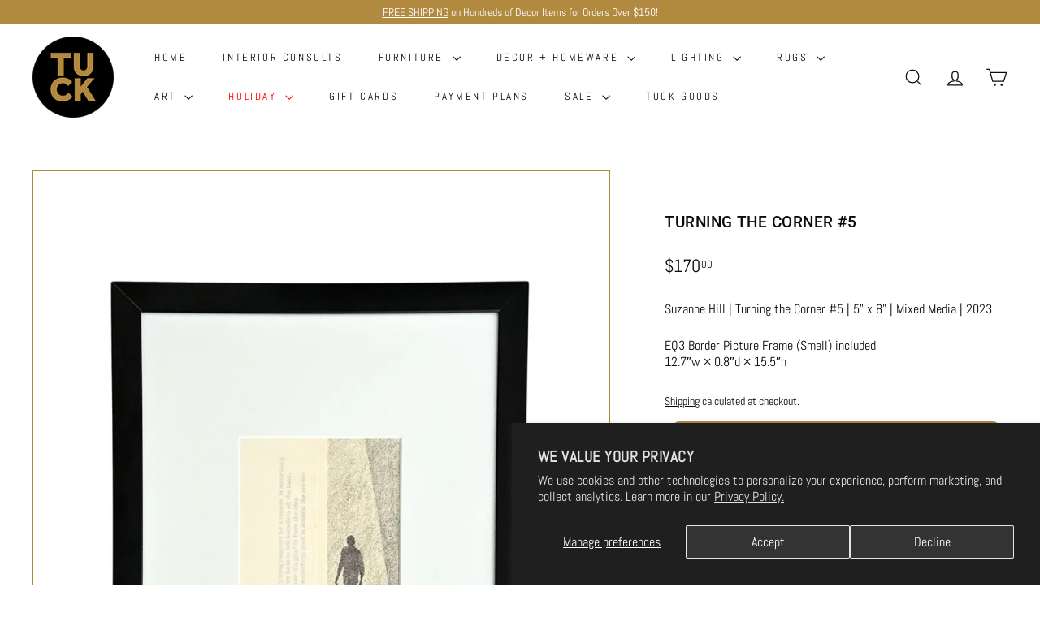

--- FILE ---
content_type: text/html; charset=utf-8
request_url: https://shop.tuckstudio.ca/products/turning-the-corner-5
body_size: 37130
content:
<!doctype html>
<html class="no-js" lang="en" dir="ltr">
<head>
  <meta charset="utf-8">
  <meta http-equiv="X-UA-Compatible" content="IE=edge,chrome=1">
  <meta name="viewport" content="width=device-width,initial-scale=1">
  <meta name="theme-color" content="#b18a40">
  <link rel="canonical" href="https://shop.tuckstudio.ca/products/turning-the-corner-5">
  <link rel="preconnect" href="https://fonts.shopifycdn.com" crossorigin>
  <link rel="dns-prefetch" href="https://ajax.googleapis.com">
  <link rel="dns-prefetch" href="https://maps.googleapis.com">
  <link rel="dns-prefetch" href="https://maps.gstatic.com"><link rel="shortcut icon" href="//shop.tuckstudio.ca/cdn/shop/files/Tuck_logo-150x150_32x32.png?v=1671626377" type="image/png" /><title>Turning the Corner #5
&ndash; TUCK
</title>
<meta name="description" content="Suzanne Hill | Turning the Corner #5 | 5&quot; x 8&quot; | Mixed Media | 2023 EQ3 Border Picture Frame (Small) included 12.7″w × 0.8″d × 15.5″h"><meta property="og:site_name" content="TUCK">
  <meta property="og:url" content="https://shop.tuckstudio.ca/products/turning-the-corner-5">
  <meta property="og:title" content="Turning the Corner #5">
  <meta property="og:type" content="product">
  <meta property="og:description" content="Suzanne Hill | Turning the Corner #5 | 5&quot; x 8&quot; | Mixed Media | 2023 EQ3 Border Picture Frame (Small) included 12.7″w × 0.8″d × 15.5″h"><meta property="og:image" content="http://shop.tuckstudio.ca/cdn/shop/files/1_3e0c880f-b7a1-43c6-af3c-fa44778907e1.jpg?v=1691694243">
    <meta property="og:image:secure_url" content="https://shop.tuckstudio.ca/cdn/shop/files/1_3e0c880f-b7a1-43c6-af3c-fa44778907e1.jpg?v=1691694243">
    <meta property="og:image:width" content="1000">
    <meta property="og:image:height" content="1320"><meta name="twitter:site" content="@">
  <meta name="twitter:card" content="summary_large_image">
  <meta name="twitter:title" content="Turning the Corner #5">
  <meta name="twitter:description" content="Suzanne Hill | Turning the Corner #5 | 5&quot; x 8&quot; | Mixed Media | 2023 EQ3 Border Picture Frame (Small) included 12.7″w × 0.8″d × 15.5″h">
<style data-shopify>@font-face {
  font-family: Roboto;
  font-weight: 500;
  font-style: normal;
  font-display: swap;
  src: url("//shop.tuckstudio.ca/cdn/fonts/roboto/roboto_n5.250d51708d76acbac296b0e21ede8f81de4e37aa.woff2") format("woff2"),
       url("//shop.tuckstudio.ca/cdn/fonts/roboto/roboto_n5.535e8c56f4cbbdea416167af50ab0ff1360a3949.woff") format("woff");
}

  @font-face {
  font-family: Abel;
  font-weight: 400;
  font-style: normal;
  font-display: swap;
  src: url("//shop.tuckstudio.ca/cdn/fonts/abel/abel_n4.0254805ccf79872a96d53996a984f2b9039f9995.woff2") format("woff2"),
       url("//shop.tuckstudio.ca/cdn/fonts/abel/abel_n4.635ebaebd760542724b79271de73bae7c2091173.woff") format("woff");
}


  
  
  
</style><link href="//shop.tuckstudio.ca/cdn/shop/t/9/assets/components.css?v=20878499905253615511712574642" rel="stylesheet" type="text/css" media="all" />
<style data-shopify>:root {
    --colorBody: #ffffff;
    --colorBodyAlpha05: rgba(255, 255, 255, 0.05);
    --colorBodyDim: #f2f2f2;

    --colorBorder: #b18a40;

    --colorBtnPrimary: #b18a40;
    --colorBtnPrimaryLight: #c5a25f;
    --colorBtnPrimaryDim: #9e7b39;
    --colorBtnPrimaryText: #ffffff;

    --colorCartDot: #bd3e76;
    --colorCartDotText: #fff;

    --colorFooter: #0b0b0b;
    --colorFooterBorder: #b18a40;
    --colorFooterText: #ffffff;

    --colorLink: #0b0b0b;

    --colorModalBg: rgba(15, 15, 15, 0.6);

    --colorNav: #fff;
    --colorNavSearch: #ffffff;
    --colorNavText: #0b0b0b;

    --colorPrice: #0b0b0b;

    --colorSaleTag: #d91170;
    --colorSaleTagText: #ffffff;

    --colorScheme1Text: #0b0b0b;
    --colorScheme1Bg: #fff;
    --colorScheme2Text: #000000;
    --colorScheme2Bg: #b18a40;
    --colorScheme3Text: #fff;
    --colorScheme3Bg: #0b0b0b;

    --colorTextBody: #0b0b0b;
    --colorTextBodyAlpha005: rgba(11, 11, 11, 0.05);
    --colorTextBodyAlpha008: rgba(11, 11, 11, 0.08);
    --colorTextSavings: #d91170;

    --colorToolbar: #b18a40;
    --colorToolbarText: #ffffff;

    --urlIcoSelect: url(//shop.tuckstudio.ca/cdn/shop/t/9/assets/ico-select.svg);
    --urlSwirlSvg: url(//shop.tuckstudio.ca/cdn/shop/t/9/assets/swirl.svg);

    --header-padding-bottom: 0;

    --pageTopPadding: 35px;
    --pageNarrow: 700px;
    --pageWidthPadding: 40px;
    --gridGutter: 22px;
    --indexSectionPadding: 60px;
    --sectionHeaderBottom: 40px;
    --collapsibleIconWidth: 12px;

    --sizeChartMargin: 30px 0;
    --sizeChartIconMargin: 5px;

    --newsletterReminderPadding: 20px 30px 20px 25px;

    --textFrameMargin: 10px;

    /*Shop Pay Installments*/
    --color-body-text: #0b0b0b;
    --color-body: #ffffff;
    --color-bg: #ffffff;

    --typeHeaderPrimary: Roboto;
    --typeHeaderFallback: sans-serif;
    --typeHeaderSize: 22px;
    --typeHeaderWeight: 500;
    --typeHeaderLineHeight: 1;
    --typeHeaderSpacing: 0.025em;

    --typeBasePrimary:Abel;
    --typeBaseFallback:sans-serif;
    --typeBaseSize: 16px;
    --typeBaseWeight: 400;
    --typeBaseSpacing: 0.0em;
    --typeBaseLineHeight: 1.3;

    --colorSmallImageBg: #ffffff;
    --colorSmallImageBgDark: #f7f7f7;
    --colorLargeImageBg: #0f0f0f;
    --colorLargeImageBgLight: #303030;

    --iconWeight: 3px;
    --iconLinecaps: miter;

    
      --buttonRadius: 50px;
      --btnPadding: 11px 25px;
    

    
      --roundness: 0;
    

    
      --gridThickness: 0;
    

    --productTileMargin: 0%;
    --collectionTileMargin: 0%;

    --swatchSize: 40px;
  }

  @media screen and (max-width: 768px) {
    :root {
      --pageTopPadding: 15px;
      --pageNarrow: 330px;
      --pageWidthPadding: 17px;
      --gridGutter: 16px;
      --indexSectionPadding: 40px;
      --sectionHeaderBottom: 25px;
      --collapsibleIconWidth: 10px;
      --textFrameMargin: 7px;
      --typeBaseSize: 14px;

      
        --roundness: 0;
        --btnPadding: 9px 17px;
      
    }
  }</style><link href="//shop.tuckstudio.ca/cdn/shop/t/9/assets/overrides.css?v=147633636041088613771738946453" rel="stylesheet" type="text/css" media="all" />
<style data-shopify>:root {
    --productGridPadding: 12px;
  }</style><script async crossorigin fetchpriority="high" src="/cdn/shopifycloud/importmap-polyfill/es-modules-shim.2.4.0.js"></script>
<script>
    document.documentElement.className = document.documentElement.className.replace('no-js', 'js');

    window.theme = window.theme || {};
    theme.routes = {
      home: "/",
      collections: "/collections",
      cart: "/cart.js",
      cartPage: "/cart",
      cartAdd: "/cart/add.js",
      cartChange: "/cart/change.js",
      search: "/search",
      predictiveSearch: "/search/suggest"
    };

    theme.strings = {
      soldOut: "Sold Out",
      unavailable: "Unavailable",
      inStockLabel: "In stock, ready to ship",
      oneStockLabel: "Low stock - [count] item left",
      otherStockLabel: "Low stock - [count] items left",
      willNotShipUntil: "Ready to ship [date]",
      willBeInStockAfter: "Back in stock [date]",
      waitingForStock: "Backordered, shipping soon",
      savePrice: "Save [saved_amount]",
      cartEmpty: "Your cart is currently empty.",
      cartTermsConfirmation: "You must agree with the terms and conditions of sales to check out",
      searchCollections: "Collections",
      searchPages: "Pages",
      searchArticles: "Articles",
      maxQuantity: "You can only have [quantity] of [title] in your cart."
    };
    theme.settings = {
      cartType: "page",
      isCustomerTemplate: false,
      moneyFormat: "${{amount}}",
      saveType: "dollar",
      productImageSize: "landscape",
      productImageCover: false,
      predictiveSearch: true,
      predictiveSearchType: null,
      superScriptSetting: true,
      superScriptPrice: true,
      quickView: false,
      quickAdd: false,
      themeName: 'Expanse',
      themeVersion: "5.1.0"
    };
  </script><script type="importmap">
{
  "imports": {
    "@archetype-themes/scripts/config": "//shop.tuckstudio.ca/cdn/shop/t/9/assets/config.js?v=15099800528938078371712574642",
    "@archetype-themes/scripts/helpers/a11y": "//shop.tuckstudio.ca/cdn/shop/t/9/assets/a11y.js?v=114228441666679744341712574641",
    "@archetype-themes/scripts/helpers/ajax-renderer": "//shop.tuckstudio.ca/cdn/shop/t/9/assets/ajax-renderer.js?v=167707973626936292861712574641",
    "@archetype-themes/scripts/helpers/currency": "//shop.tuckstudio.ca/cdn/shop/t/9/assets/currency.js?v=14275331480271113601712574642",
    "@archetype-themes/scripts/helpers/delegate": "//shop.tuckstudio.ca/cdn/shop/t/9/assets/delegate.js?v=150733600779017316001712574642",
    "@archetype-themes/scripts/helpers/images": "//shop.tuckstudio.ca/cdn/shop/t/9/assets/images.js?v=154579799771787317231712574643",
    "@archetype-themes/scripts/helpers/init-globals": "//shop.tuckstudio.ca/cdn/shop/t/9/assets/init-globals.js?v=104437916016331824681712574643",
    "@archetype-themes/scripts/helpers/init-observer": "//shop.tuckstudio.ca/cdn/shop/t/9/assets/init-observer.js?v=151712110650051136771712574643",
    "@archetype-themes/scripts/helpers/library-loader": "//shop.tuckstudio.ca/cdn/shop/t/9/assets/library-loader.js?v=109812686109916403541712574643",
    "@archetype-themes/scripts/helpers/rte": "//shop.tuckstudio.ca/cdn/shop/t/9/assets/rte.js?v=124638893503654398791712574644",
    "@archetype-themes/scripts/helpers/sections": "//shop.tuckstudio.ca/cdn/shop/t/9/assets/sections.js?v=116270901756441952371712574644",
    "@archetype-themes/scripts/helpers/size-drawer": "//shop.tuckstudio.ca/cdn/shop/t/9/assets/size-drawer.js?v=16908746908081919891712574644",
    "@archetype-themes/scripts/helpers/utils": "//shop.tuckstudio.ca/cdn/shop/t/9/assets/utils.js?v=183768819557536265621712574644",
    "@archetype-themes/scripts/helpers/variants": "//shop.tuckstudio.ca/cdn/shop/t/9/assets/variants.js?v=3033049893411379561712574644",
    "@archetype-themes/scripts/helpers/vimeo": "//shop.tuckstudio.ca/cdn/shop/t/9/assets/vimeo.js?v=49611722598385318221712574644",
    "@archetype-themes/scripts/helpers/youtube": "//shop.tuckstudio.ca/cdn/shop/t/9/assets/youtube.js?v=68009855279585667491712574644",
    "@archetype-themes/scripts/modules/animation-observer": "//shop.tuckstudio.ca/cdn/shop/t/9/assets/animation-observer.js?v=110233317842681188241712574641",
    "@archetype-themes/scripts/modules/cart-api": "//shop.tuckstudio.ca/cdn/shop/t/9/assets/cart-api.js?v=177228419985507265221712574642",
    "@archetype-themes/scripts/modules/cart-drawer": "//shop.tuckstudio.ca/cdn/shop/t/9/assets/cart-drawer.js?v=127359067068143228651712574642",
    "@archetype-themes/scripts/modules/cart-form": "//shop.tuckstudio.ca/cdn/shop/t/9/assets/cart-form.js?v=21395295676605418851712574642",
    "@archetype-themes/scripts/modules/collapsibles": "//shop.tuckstudio.ca/cdn/shop/t/9/assets/collapsibles.js?v=125222459924536763791712574642",
    "@archetype-themes/scripts/modules/collection-sidebar": "//shop.tuckstudio.ca/cdn/shop/t/9/assets/collection-sidebar.js?v=102654819825539199081712574642",
    "@archetype-themes/scripts/modules/collection-template": "//shop.tuckstudio.ca/cdn/shop/t/9/assets/collection-template.js?v=88296812893378426581728048506",
    "@archetype-themes/scripts/modules/disclosure": "//shop.tuckstudio.ca/cdn/shop/t/9/assets/disclosure.js?v=24495297545550370831712574642",
    "@archetype-themes/scripts/modules/drawers": "//shop.tuckstudio.ca/cdn/shop/t/9/assets/drawers.js?v=90797109483806998381712574642",
    "@archetype-themes/scripts/modules/header-nav": "//shop.tuckstudio.ca/cdn/shop/t/9/assets/header-nav.js?v=178994820446749408801712574642",
    "@archetype-themes/scripts/modules/header-search": "//shop.tuckstudio.ca/cdn/shop/t/9/assets/header-search.js?v=96962303281191137591712574642",
    "@archetype-themes/scripts/modules/mobile-nav": "//shop.tuckstudio.ca/cdn/shop/t/9/assets/mobile-nav.js?v=65063705214388957511712574643",
    "@archetype-themes/scripts/modules/modal": "//shop.tuckstudio.ca/cdn/shop/t/9/assets/modal.js?v=45231143018390192411712574643",
    "@archetype-themes/scripts/modules/page-transitions": "//shop.tuckstudio.ca/cdn/shop/t/9/assets/page-transitions.js?v=72265230091955981801712574643",
    "@archetype-themes/scripts/modules/parallax": "//shop.tuckstudio.ca/cdn/shop/t/9/assets/parallax.js?v=20658553194097617601712574643",
    "@archetype-themes/scripts/modules/photoswipe": "//shop.tuckstudio.ca/cdn/shop/t/9/assets/photoswipe.js?v=133149125523312087301712574643",
    "@archetype-themes/scripts/modules/product": "//shop.tuckstudio.ca/cdn/shop/t/9/assets/product.js?v=136753110466918263191712574644",
    "@archetype-themes/scripts/modules/product-ajax-form": "//shop.tuckstudio.ca/cdn/shop/t/9/assets/product-ajax-form.js?v=162946062715521630471712574643",
    "@archetype-themes/scripts/modules/product-media": "//shop.tuckstudio.ca/cdn/shop/t/9/assets/product-media.js?v=7149764575920620621712574644",
    "@archetype-themes/scripts/modules/product-recommendations": "//shop.tuckstudio.ca/cdn/shop/t/9/assets/product-recommendations.js?v=3952864652872298261712574644",
    "@archetype-themes/scripts/modules/quantity-selectors": "//shop.tuckstudio.ca/cdn/shop/t/9/assets/quantity-selectors.js?v=180817540312099548121712574644",
    "@archetype-themes/scripts/modules/slideshow": "//shop.tuckstudio.ca/cdn/shop/t/9/assets/slideshow.js?v=176367255318002349761712574644",
    "@archetype-themes/scripts/modules/swatches": "//shop.tuckstudio.ca/cdn/shop/t/9/assets/swatches.js?v=103882278052475410121712574644",
    "@archetype-themes/scripts/modules/tool-tip": "//shop.tuckstudio.ca/cdn/shop/t/9/assets/tool-tip.js?v=15091627716861754341712574644",
    "@archetype-themes/scripts/modules/tool-tip-trigger": "//shop.tuckstudio.ca/cdn/shop/t/9/assets/tool-tip-trigger.js?v=34194649362372648151712574644",
    "@archetype-themes/scripts/modules/variant-availability": "//shop.tuckstudio.ca/cdn/shop/t/9/assets/variant-availability.js?v=106313593704684021601712574644",
    "@archetype-themes/scripts/modules/video-modal": "//shop.tuckstudio.ca/cdn/shop/t/9/assets/video-modal.js?v=5964877832267866681712574644",
    "@archetype-themes/scripts/modules/video-section": "//shop.tuckstudio.ca/cdn/shop/t/9/assets/video-section.js?v=38415978955926866351712574644",
    "@archetype-themes/scripts/vendors/animape": "//shop.tuckstudio.ca/cdn/shop/t/9/assets/animape.js?v=178659162638868078291712574641",
    "@archetype-themes/scripts/vendors/flickity": "//shop.tuckstudio.ca/cdn/shop/t/9/assets/flickity.js?v=48539322729379456441712574642",
    "@archetype-themes/scripts/vendors/flickity-fade": "//shop.tuckstudio.ca/cdn/shop/t/9/assets/flickity-fade.js?v=70708211373116380081712574642",
    "@archetype-themes/scripts/vendors/photoswipe-ui-default.min": "//shop.tuckstudio.ca/cdn/shop/t/9/assets/photoswipe-ui-default.min.js?v=52395271779278780601712574643",
    "@archetype-themes/scripts/vendors/photoswipe.min": "//shop.tuckstudio.ca/cdn/shop/t/9/assets/photoswipe.min.js?v=96706414436924913981712574643",
    "components/announcement-bar": "//shop.tuckstudio.ca/cdn/shop/t/9/assets/announcement-bar.js?v=30886685393339443611712574642",
    "components/gift-card-recipient-form": "//shop.tuckstudio.ca/cdn/shop/t/9/assets/gift-card-recipient-form.js?v=16415920452423038151712574642",
    "components/icon": "//shop.tuckstudio.ca/cdn/shop/t/9/assets/icon.js?v=169990152970447228441712574643",
    "components/image-element": "//shop.tuckstudio.ca/cdn/shop/t/9/assets/image-element.js?v=67904638915550080461712574643",
    "components/lightbox": "//shop.tuckstudio.ca/cdn/shop/t/9/assets/lightbox.js?v=177529825473141699571712574643",
    "components/newsletter-reminder": "//shop.tuckstudio.ca/cdn/shop/t/9/assets/newsletter-reminder.js?v=158689173741753302301712574643",
    "components/predictive-search": "//shop.tuckstudio.ca/cdn/shop/t/9/assets/predictive-search.js?v=106402303971169922441712574643",
    "components/price-range": "//shop.tuckstudio.ca/cdn/shop/t/9/assets/price-range.js?v=181072884619090886471712574643",
    "components/product-complementary": "//shop.tuckstudio.ca/cdn/shop/t/9/assets/product-complementary.js?v=115010611336991946551712574644",
    "components/product-grid-item": "//shop.tuckstudio.ca/cdn/shop/t/9/assets/product-grid-item.js?v=52854375093933269701712574644",
    "components/product-images": "//shop.tuckstudio.ca/cdn/shop/t/9/assets/product-images.js?v=165385719376091763651712574644",
    "components/quick-add": "//shop.tuckstudio.ca/cdn/shop/t/9/assets/quick-add.js?v=81927692390222238661712574644",
    "components/quick-shop": "//shop.tuckstudio.ca/cdn/shop/t/9/assets/quick-shop.js?v=95554821765998877021712574644",
    "components/section-advanced-accordion": "//shop.tuckstudio.ca/cdn/shop/t/9/assets/section-advanced-accordion.js?v=29351542160259749761712574644",
    "components/section-age-verification-popup": "//shop.tuckstudio.ca/cdn/shop/t/9/assets/section-age-verification-popup.js?v=570856957843724541712574644",
    "components/section-background-image-text": "//shop.tuckstudio.ca/cdn/shop/t/9/assets/section-background-image-text.js?v=134193327559148673711712574644",
    "components/section-collection-header": "//shop.tuckstudio.ca/cdn/shop/t/9/assets/section-collection-header.js?v=62104955657552942271712574644",
    "components/section-countdown": "//shop.tuckstudio.ca/cdn/shop/t/9/assets/section-countdown.js?v=124122001777650735791712574644",
    "components/section-featured-collection": "//shop.tuckstudio.ca/cdn/shop/t/9/assets/section-featured-collection.js?v=70396313371272205741712574644",
    "components/section-footer": "//shop.tuckstudio.ca/cdn/shop/t/9/assets/section-footer.js?v=143843864055408484941712574644",
    "components/section-header": "//shop.tuckstudio.ca/cdn/shop/t/9/assets/section-header.js?v=31084278283088437681712574644",
    "components/section-hero-video": "//shop.tuckstudio.ca/cdn/shop/t/9/assets/section-hero-video.js?v=138616389493027501011712574644",
    "components/section-hotspots": "//shop.tuckstudio.ca/cdn/shop/t/9/assets/section-hotspots.js?v=118949170610172005021712574644",
    "components/section-image-compare": "//shop.tuckstudio.ca/cdn/shop/t/9/assets/section-image-compare.js?v=25526173009852246331712574644",
    "components/section-main-cart": "//shop.tuckstudio.ca/cdn/shop/t/9/assets/section-main-cart.js?v=102282689976117535291712574644",
    "components/section-main-collection": "//shop.tuckstudio.ca/cdn/shop/t/9/assets/section-main-collection.js?v=178808321021703902081712574644",
    "components/section-main-product": "//shop.tuckstudio.ca/cdn/shop/t/9/assets/section-main-product.js?v=48829736225712131391712574644",
    "components/section-main-search": "//shop.tuckstudio.ca/cdn/shop/t/9/assets/section-main-search.js?v=91363574603513782361712574644",
    "components/section-map": "//shop.tuckstudio.ca/cdn/shop/t/9/assets/section-map.js?v=62409255708494077951712574644",
    "components/section-media-text": "//shop.tuckstudio.ca/cdn/shop/t/9/assets/section-media-text.js?v=82647628925002924311712574644",
    "components/section-more-products-vendor": "//shop.tuckstudio.ca/cdn/shop/t/9/assets/section-more-products-vendor.js?v=156950098812764376531712574644",
    "components/section-newsletter-popup": "//shop.tuckstudio.ca/cdn/shop/t/9/assets/section-newsletter-popup.js?v=170953806956104469461712574644",
    "components/section-password-header": "//shop.tuckstudio.ca/cdn/shop/t/9/assets/section-password-header.js?v=152732804639088855281712574644",
    "components/section-product-recommendations": "//shop.tuckstudio.ca/cdn/shop/t/9/assets/section-product-recommendations.js?v=68463675784327451211712574644",
    "components/section-promo-grid": "//shop.tuckstudio.ca/cdn/shop/t/9/assets/section-promo-grid.js?v=111576400653284386401712574644",
    "components/section-recently-viewed": "//shop.tuckstudio.ca/cdn/shop/t/9/assets/section-recently-viewed.js?v=98926481457392478881712574644",
    "components/section-slideshow": "//shop.tuckstudio.ca/cdn/shop/t/9/assets/section-slideshow.js?v=78404926763425096301712574644",
    "components/section-slideshow-image": "//shop.tuckstudio.ca/cdn/shop/t/9/assets/section-slideshow-image.js?v=78404926763425096301712574644",
    "components/section-slideshow-split": "//shop.tuckstudio.ca/cdn/shop/t/9/assets/section-slideshow-split.js?v=78404926763425096301712574644",
    "components/section-store-availability": "//shop.tuckstudio.ca/cdn/shop/t/9/assets/section-store-availability.js?v=13634955709283234651712574644",
    "components/section-testimonials": "//shop.tuckstudio.ca/cdn/shop/t/9/assets/section-testimonials.js?v=135504612583298795321712574644",
    "components/section-toolbar": "//shop.tuckstudio.ca/cdn/shop/t/9/assets/section-toolbar.js?v=40810883655964320851712574644",
    "js-cookie": "//shop.tuckstudio.ca/cdn/shop/t/9/assets/js.cookie.mjs?v=38015963105781969301712574643",
    "nouislider": "//shop.tuckstudio.ca/cdn/shop/t/9/assets/nouislider.js?v=100438778919154896961712574643"
  }
}
</script><script>
  if (!(HTMLScriptElement.supports && HTMLScriptElement.supports('importmap'))) {
    const el = document.createElement('script');
    el.async = true;
    el.src = "//shop.tuckstudio.ca/cdn/shop/t/9/assets/es-module-shims.min.js?v=63404930985865369141712574642";
    document.head.appendChild(el);
  }
</script>
<script type="module" src="//shop.tuckstudio.ca/cdn/shop/t/9/assets/is-land.min.js?v=174197206692620727541712574643"></script>


<script type="module">
  try {
    const importMap = document.querySelector('script[type="importmap"]');
    const importMapJson = JSON.parse(importMap.textContent);
    const importMapModules = Object.values(importMapJson.imports);
    for (let i = 0; i < importMapModules.length; i++) {
      const link = document.createElement('link');
      link.rel = 'modulepreload';
      link.href = importMapModules[i];
      document.head.appendChild(link);
    }
  } catch (e) {
    console.error(e);
  }
</script>
<script>window.performance && window.performance.mark && window.performance.mark('shopify.content_for_header.start');</script><meta name="facebook-domain-verification" content="mx08848vic5gn3t0o30sv3za0h42ds">
<meta name="google-site-verification" content="2q3WEXnZv-22ffo0t4AWdttJyo769fj7TzQjT8fEJVk">
<meta id="shopify-digital-wallet" name="shopify-digital-wallet" content="/69213585723/digital_wallets/dialog">
<meta name="shopify-checkout-api-token" content="0c8243716d500f07dc06f40992b5dfb1">
<meta id="in-context-paypal-metadata" data-shop-id="69213585723" data-venmo-supported="false" data-environment="production" data-locale="en_US" data-paypal-v4="true" data-currency="CAD">
<link rel="alternate" type="application/json+oembed" href="https://shop.tuckstudio.ca/products/turning-the-corner-5.oembed">
<script async="async" src="/checkouts/internal/preloads.js?locale=en-CA"></script>
<link rel="preconnect" href="https://shop.app" crossorigin="anonymous">
<script async="async" src="https://shop.app/checkouts/internal/preloads.js?locale=en-CA&shop_id=69213585723" crossorigin="anonymous"></script>
<script id="apple-pay-shop-capabilities" type="application/json">{"shopId":69213585723,"countryCode":"CA","currencyCode":"CAD","merchantCapabilities":["supports3DS"],"merchantId":"gid:\/\/shopify\/Shop\/69213585723","merchantName":"TUCK","requiredBillingContactFields":["postalAddress","email","phone"],"requiredShippingContactFields":["postalAddress","email","phone"],"shippingType":"shipping","supportedNetworks":["visa","masterCard","amex","discover","interac","jcb"],"total":{"type":"pending","label":"TUCK","amount":"1.00"},"shopifyPaymentsEnabled":true,"supportsSubscriptions":true}</script>
<script id="shopify-features" type="application/json">{"accessToken":"0c8243716d500f07dc06f40992b5dfb1","betas":["rich-media-storefront-analytics"],"domain":"shop.tuckstudio.ca","predictiveSearch":true,"shopId":69213585723,"locale":"en"}</script>
<script>var Shopify = Shopify || {};
Shopify.shop = "tuckshop-9635.myshopify.com";
Shopify.locale = "en";
Shopify.currency = {"active":"CAD","rate":"1.0"};
Shopify.country = "CA";
Shopify.theme = {"name":"Expanse","id":167309181243,"schema_name":"Expanse","schema_version":"5.1.0","theme_store_id":902,"role":"main"};
Shopify.theme.handle = "null";
Shopify.theme.style = {"id":null,"handle":null};
Shopify.cdnHost = "shop.tuckstudio.ca/cdn";
Shopify.routes = Shopify.routes || {};
Shopify.routes.root = "/";</script>
<script type="module">!function(o){(o.Shopify=o.Shopify||{}).modules=!0}(window);</script>
<script>!function(o){function n(){var o=[];function n(){o.push(Array.prototype.slice.apply(arguments))}return n.q=o,n}var t=o.Shopify=o.Shopify||{};t.loadFeatures=n(),t.autoloadFeatures=n()}(window);</script>
<script>
  window.ShopifyPay = window.ShopifyPay || {};
  window.ShopifyPay.apiHost = "shop.app\/pay";
  window.ShopifyPay.redirectState = null;
</script>
<script id="shop-js-analytics" type="application/json">{"pageType":"product"}</script>
<script defer="defer" async type="module" src="//shop.tuckstudio.ca/cdn/shopifycloud/shop-js/modules/v2/client.init-shop-cart-sync_D0dqhulL.en.esm.js"></script>
<script defer="defer" async type="module" src="//shop.tuckstudio.ca/cdn/shopifycloud/shop-js/modules/v2/chunk.common_CpVO7qML.esm.js"></script>
<script type="module">
  await import("//shop.tuckstudio.ca/cdn/shopifycloud/shop-js/modules/v2/client.init-shop-cart-sync_D0dqhulL.en.esm.js");
await import("//shop.tuckstudio.ca/cdn/shopifycloud/shop-js/modules/v2/chunk.common_CpVO7qML.esm.js");

  window.Shopify.SignInWithShop?.initShopCartSync?.({"fedCMEnabled":true,"windoidEnabled":true});

</script>
<script>
  window.Shopify = window.Shopify || {};
  if (!window.Shopify.featureAssets) window.Shopify.featureAssets = {};
  window.Shopify.featureAssets['shop-js'] = {"shop-cart-sync":["modules/v2/client.shop-cart-sync_D9bwt38V.en.esm.js","modules/v2/chunk.common_CpVO7qML.esm.js"],"init-fed-cm":["modules/v2/client.init-fed-cm_BJ8NPuHe.en.esm.js","modules/v2/chunk.common_CpVO7qML.esm.js"],"init-shop-email-lookup-coordinator":["modules/v2/client.init-shop-email-lookup-coordinator_pVrP2-kG.en.esm.js","modules/v2/chunk.common_CpVO7qML.esm.js"],"shop-cash-offers":["modules/v2/client.shop-cash-offers_CNh7FWN-.en.esm.js","modules/v2/chunk.common_CpVO7qML.esm.js","modules/v2/chunk.modal_DKF6x0Jh.esm.js"],"init-shop-cart-sync":["modules/v2/client.init-shop-cart-sync_D0dqhulL.en.esm.js","modules/v2/chunk.common_CpVO7qML.esm.js"],"init-windoid":["modules/v2/client.init-windoid_DaoAelzT.en.esm.js","modules/v2/chunk.common_CpVO7qML.esm.js"],"shop-toast-manager":["modules/v2/client.shop-toast-manager_1DND8Tac.en.esm.js","modules/v2/chunk.common_CpVO7qML.esm.js"],"pay-button":["modules/v2/client.pay-button_CFeQi1r6.en.esm.js","modules/v2/chunk.common_CpVO7qML.esm.js"],"shop-button":["modules/v2/client.shop-button_Ca94MDdQ.en.esm.js","modules/v2/chunk.common_CpVO7qML.esm.js"],"shop-login-button":["modules/v2/client.shop-login-button_DPYNfp1Z.en.esm.js","modules/v2/chunk.common_CpVO7qML.esm.js","modules/v2/chunk.modal_DKF6x0Jh.esm.js"],"avatar":["modules/v2/client.avatar_BTnouDA3.en.esm.js"],"shop-follow-button":["modules/v2/client.shop-follow-button_BMKh4nJE.en.esm.js","modules/v2/chunk.common_CpVO7qML.esm.js","modules/v2/chunk.modal_DKF6x0Jh.esm.js"],"init-customer-accounts-sign-up":["modules/v2/client.init-customer-accounts-sign-up_CJXi5kRN.en.esm.js","modules/v2/client.shop-login-button_DPYNfp1Z.en.esm.js","modules/v2/chunk.common_CpVO7qML.esm.js","modules/v2/chunk.modal_DKF6x0Jh.esm.js"],"init-shop-for-new-customer-accounts":["modules/v2/client.init-shop-for-new-customer-accounts_BoBxkgWu.en.esm.js","modules/v2/client.shop-login-button_DPYNfp1Z.en.esm.js","modules/v2/chunk.common_CpVO7qML.esm.js","modules/v2/chunk.modal_DKF6x0Jh.esm.js"],"init-customer-accounts":["modules/v2/client.init-customer-accounts_DCuDTzpR.en.esm.js","modules/v2/client.shop-login-button_DPYNfp1Z.en.esm.js","modules/v2/chunk.common_CpVO7qML.esm.js","modules/v2/chunk.modal_DKF6x0Jh.esm.js"],"checkout-modal":["modules/v2/client.checkout-modal_U_3e4VxF.en.esm.js","modules/v2/chunk.common_CpVO7qML.esm.js","modules/v2/chunk.modal_DKF6x0Jh.esm.js"],"lead-capture":["modules/v2/client.lead-capture_DEgn0Z8u.en.esm.js","modules/v2/chunk.common_CpVO7qML.esm.js","modules/v2/chunk.modal_DKF6x0Jh.esm.js"],"shop-login":["modules/v2/client.shop-login_CoM5QKZ_.en.esm.js","modules/v2/chunk.common_CpVO7qML.esm.js","modules/v2/chunk.modal_DKF6x0Jh.esm.js"],"payment-terms":["modules/v2/client.payment-terms_BmrqWn8r.en.esm.js","modules/v2/chunk.common_CpVO7qML.esm.js","modules/v2/chunk.modal_DKF6x0Jh.esm.js"]};
</script>
<script>(function() {
  var isLoaded = false;
  function asyncLoad() {
    if (isLoaded) return;
    isLoaded = true;
    var urls = ["https:\/\/chimpstatic.com\/mcjs-connected\/js\/users\/aa271c5395c7e2a6b1fc4d417\/7aad4629e00e99ce2b106d677.js?shop=tuckshop-9635.myshopify.com"];
    for (var i = 0; i < urls.length; i++) {
      var s = document.createElement('script');
      s.type = 'text/javascript';
      s.async = true;
      s.src = urls[i];
      var x = document.getElementsByTagName('script')[0];
      x.parentNode.insertBefore(s, x);
    }
  };
  if(window.attachEvent) {
    window.attachEvent('onload', asyncLoad);
  } else {
    window.addEventListener('load', asyncLoad, false);
  }
})();</script>
<script id="__st">var __st={"a":69213585723,"offset":-14400,"reqid":"2d192e02-21b2-46a0-a385-b189097d413c-1764603673","pageurl":"shop.tuckstudio.ca\/products\/turning-the-corner-5","u":"dd87c162ca03","p":"product","rtyp":"product","rid":8543917375803};</script>
<script>window.ShopifyPaypalV4VisibilityTracking = true;</script>
<script id="captcha-bootstrap">!function(){'use strict';const t='contact',e='account',n='new_comment',o=[[t,t],['blogs',n],['comments',n],[t,'customer']],c=[[e,'customer_login'],[e,'guest_login'],[e,'recover_customer_password'],[e,'create_customer']],r=t=>t.map((([t,e])=>`form[action*='/${t}']:not([data-nocaptcha='true']) input[name='form_type'][value='${e}']`)).join(','),a=t=>()=>t?[...document.querySelectorAll(t)].map((t=>t.form)):[];function s(){const t=[...o],e=r(t);return a(e)}const i='password',u='form_key',d=['recaptcha-v3-token','g-recaptcha-response','h-captcha-response',i],f=()=>{try{return window.sessionStorage}catch{return}},m='__shopify_v',_=t=>t.elements[u];function p(t,e,n=!1){try{const o=window.sessionStorage,c=JSON.parse(o.getItem(e)),{data:r}=function(t){const{data:e,action:n}=t;return t[m]||n?{data:e,action:n}:{data:t,action:n}}(c);for(const[e,n]of Object.entries(r))t.elements[e]&&(t.elements[e].value=n);n&&o.removeItem(e)}catch(o){console.error('form repopulation failed',{error:o})}}const l='form_type',E='cptcha';function T(t){t.dataset[E]=!0}const w=window,h=w.document,L='Shopify',v='ce_forms',y='captcha';let A=!1;((t,e)=>{const n=(g='f06e6c50-85a8-45c8-87d0-21a2b65856fe',I='https://cdn.shopify.com/shopifycloud/storefront-forms-hcaptcha/ce_storefront_forms_captcha_hcaptcha.v1.5.2.iife.js',D={infoText:'Protected by hCaptcha',privacyText:'Privacy',termsText:'Terms'},(t,e,n)=>{const o=w[L][v],c=o.bindForm;if(c)return c(t,g,e,D).then(n);var r;o.q.push([[t,g,e,D],n]),r=I,A||(h.body.append(Object.assign(h.createElement('script'),{id:'captcha-provider',async:!0,src:r})),A=!0)});var g,I,D;w[L]=w[L]||{},w[L][v]=w[L][v]||{},w[L][v].q=[],w[L][y]=w[L][y]||{},w[L][y].protect=function(t,e){n(t,void 0,e),T(t)},Object.freeze(w[L][y]),function(t,e,n,w,h,L){const[v,y,A,g]=function(t,e,n){const i=e?o:[],u=t?c:[],d=[...i,...u],f=r(d),m=r(i),_=r(d.filter((([t,e])=>n.includes(e))));return[a(f),a(m),a(_),s()]}(w,h,L),I=t=>{const e=t.target;return e instanceof HTMLFormElement?e:e&&e.form},D=t=>v().includes(t);t.addEventListener('submit',(t=>{const e=I(t);if(!e)return;const n=D(e)&&!e.dataset.hcaptchaBound&&!e.dataset.recaptchaBound,o=_(e),c=g().includes(e)&&(!o||!o.value);(n||c)&&t.preventDefault(),c&&!n&&(function(t){try{if(!f())return;!function(t){const e=f();if(!e)return;const n=_(t);if(!n)return;const o=n.value;o&&e.removeItem(o)}(t);const e=Array.from(Array(32),(()=>Math.random().toString(36)[2])).join('');!function(t,e){_(t)||t.append(Object.assign(document.createElement('input'),{type:'hidden',name:u})),t.elements[u].value=e}(t,e),function(t,e){const n=f();if(!n)return;const o=[...t.querySelectorAll(`input[type='${i}']`)].map((({name:t})=>t)),c=[...d,...o],r={};for(const[a,s]of new FormData(t).entries())c.includes(a)||(r[a]=s);n.setItem(e,JSON.stringify({[m]:1,action:t.action,data:r}))}(t,e)}catch(e){console.error('failed to persist form',e)}}(e),e.submit())}));const S=(t,e)=>{t&&!t.dataset[E]&&(n(t,e.some((e=>e===t))),T(t))};for(const o of['focusin','change'])t.addEventListener(o,(t=>{const e=I(t);D(e)&&S(e,y())}));const B=e.get('form_key'),M=e.get(l),P=B&&M;t.addEventListener('DOMContentLoaded',(()=>{const t=y();if(P)for(const e of t)e.elements[l].value===M&&p(e,B);[...new Set([...A(),...v().filter((t=>'true'===t.dataset.shopifyCaptcha))])].forEach((e=>S(e,t)))}))}(h,new URLSearchParams(w.location.search),n,t,e,['guest_login'])})(!0,!0)}();</script>
<script integrity="sha256-52AcMU7V7pcBOXWImdc/TAGTFKeNjmkeM1Pvks/DTgc=" data-source-attribution="shopify.loadfeatures" defer="defer" src="//shop.tuckstudio.ca/cdn/shopifycloud/storefront/assets/storefront/load_feature-81c60534.js" crossorigin="anonymous"></script>
<script crossorigin="anonymous" defer="defer" src="//shop.tuckstudio.ca/cdn/shopifycloud/storefront/assets/shopify_pay/storefront-65b4c6d7.js?v=20250812"></script>
<script data-source-attribution="shopify.dynamic_checkout.dynamic.init">var Shopify=Shopify||{};Shopify.PaymentButton=Shopify.PaymentButton||{isStorefrontPortableWallets:!0,init:function(){window.Shopify.PaymentButton.init=function(){};var t=document.createElement("script");t.src="https://shop.tuckstudio.ca/cdn/shopifycloud/portable-wallets/latest/portable-wallets.en.js",t.type="module",document.head.appendChild(t)}};
</script>
<script data-source-attribution="shopify.dynamic_checkout.buyer_consent">
  function portableWalletsHideBuyerConsent(e){var t=document.getElementById("shopify-buyer-consent"),n=document.getElementById("shopify-subscription-policy-button");t&&n&&(t.classList.add("hidden"),t.setAttribute("aria-hidden","true"),n.removeEventListener("click",e))}function portableWalletsShowBuyerConsent(e){var t=document.getElementById("shopify-buyer-consent"),n=document.getElementById("shopify-subscription-policy-button");t&&n&&(t.classList.remove("hidden"),t.removeAttribute("aria-hidden"),n.addEventListener("click",e))}window.Shopify?.PaymentButton&&(window.Shopify.PaymentButton.hideBuyerConsent=portableWalletsHideBuyerConsent,window.Shopify.PaymentButton.showBuyerConsent=portableWalletsShowBuyerConsent);
</script>
<script data-source-attribution="shopify.dynamic_checkout.cart.bootstrap">document.addEventListener("DOMContentLoaded",(function(){function t(){return document.querySelector("shopify-accelerated-checkout-cart, shopify-accelerated-checkout")}if(t())Shopify.PaymentButton.init();else{new MutationObserver((function(e,n){t()&&(Shopify.PaymentButton.init(),n.disconnect())})).observe(document.body,{childList:!0,subtree:!0})}}));
</script>
<script id='scb4127' type='text/javascript' async='' src='https://shop.tuckstudio.ca/cdn/shopifycloud/privacy-banner/storefront-banner.js'></script><link id="shopify-accelerated-checkout-styles" rel="stylesheet" media="screen" href="https://shop.tuckstudio.ca/cdn/shopifycloud/portable-wallets/latest/accelerated-checkout-backwards-compat.css" crossorigin="anonymous">
<style id="shopify-accelerated-checkout-cart">
        #shopify-buyer-consent {
  margin-top: 1em;
  display: inline-block;
  width: 100%;
}

#shopify-buyer-consent.hidden {
  display: none;
}

#shopify-subscription-policy-button {
  background: none;
  border: none;
  padding: 0;
  text-decoration: underline;
  font-size: inherit;
  cursor: pointer;
}

#shopify-subscription-policy-button::before {
  box-shadow: none;
}

      </style>

<script>window.performance && window.performance.mark && window.performance.mark('shopify.content_for_header.end');</script>

  <script src="//shop.tuckstudio.ca/cdn/shop/t/9/assets/theme.js?v=142546813508273431621730820487" defer="defer"></script>
<!-- BEGIN app block: shopify://apps/zapiet-pickup-delivery/blocks/app-embed/5599aff0-8af1-473a-a372-ecd72a32b4d5 -->









    <style>#storePickupApp .locations {
    min-height: auto !important;
}

#storePickupApp .checkoutMethodContainer .locations {
    height: auto !important;
}</style>




<script type="text/javascript">
    var zapietTranslations = {};

    window.ZapietMethods = {"shipping":{"active":true,"enabled":true,"name":"Shipping","sort":1,"status":{"condition":"price","operator":"morethan","value":0,"enabled":true,"product_conditions":{"enabled":true,"value":"no shipping","enable":false,"property":"tags","hide_button":true}},"button":{"type":"default","default":null,"hover":"","active":null}},"delivery":{"active":false,"enabled":false,"name":"Delivery","sort":2,"status":{"condition":"price","operator":"morethan","value":0,"enabled":true,"product_conditions":{"enabled":false,"value":"Pickup Only,Shipping Only","enable":false,"property":"tags","hide_button":false}},"button":{"type":"default","default":null,"hover":"","active":null}},"pickup":{"active":false,"enabled":true,"name":"Pickup","sort":3,"status":{"condition":"price","operator":"morethan","value":0,"enabled":true,"product_conditions":{"enabled":true,"value":"no pickup","enable":false,"property":"tags","hide_button":false}},"button":{"type":"default","default":null,"hover":"","active":null}}}
    window.ZapietEvent = {
        listen: function(eventKey, callback) {
            if (!this.listeners) {
                this.listeners = [];
            }
            this.listeners.push({
                eventKey: eventKey,
                callback: callback
            });
        },
    };

    

    
        
        var language_settings = {"enable_app":true,"enable_geo_search_for_pickups":false,"pickup_region_filter_enabled":false,"pickup_region_filter_field":null,"currency":"CAD","weight_format":"kg","pickup.enable_map":false,"delivery_validation_method":"exact_postcode_matching","base_country_name":"Canada","base_country_code":"CA","method_display_style":"default","default_method_display_style":"classic","date_format":"l, F j, Y","time_format":"h:i A","week_day_start":"Sun","pickup_address_format":"<span class=\"name\"><strong>{{company_name}}</strong></span><span class=\"address\">{{address_line_1}}<br />{{city}}, {{postal_code}}</span><span class=\"distance\">{{distance}}</span>{{more_information}}","rates_enabled":true,"payment_customization_enabled":false,"distance_format":"km","enable_delivery_address_autocompletion":false,"enable_delivery_current_location":false,"enable_pickup_address_autocompletion":false,"pickup_date_picker_enabled":true,"pickup_time_picker_enabled":true,"delivery_note_enabled":false,"delivery_note_required":false,"delivery_date_picker_enabled":true,"delivery_time_picker_enabled":true,"shipping.date_picker_enabled":false,"delivery_validate_cart":false,"pickup_validate_cart":false,"gmak":"","enable_checkout_locale":true,"enable_checkout_url":true,"disable_widget_for_digital_items":false,"disable_widget_for_product_handles":"gift-card","colors":{"widget_active_background_color":null,"widget_active_border_color":null,"widget_active_icon_color":null,"widget_active_text_color":null,"widget_inactive_background_color":null,"widget_inactive_border_color":null,"widget_inactive_icon_color":null,"widget_inactive_text_color":null},"delivery_validator":{"enabled":false,"show_on_page_load":true,"sticky":true},"checkout":{"delivery":{"discount_code":"","prepopulate_shipping_address":true,"preselect_first_available_time":true},"pickup":{"discount_code":null,"prepopulate_shipping_address":true,"customer_phone_required":false,"preselect_first_location":true,"preselect_first_available_time":true},"shipping":{"discount_code":null}},"day_name_attribute_enabled":false,"methods":{"shipping":{"active":true,"enabled":true,"name":"Shipping","sort":1,"status":{"condition":"price","operator":"morethan","value":0,"enabled":true,"product_conditions":{"enabled":true,"value":"no shipping","enable":false,"property":"tags","hide_button":true}},"button":{"type":"default","default":null,"hover":"","active":null}},"delivery":{"active":false,"enabled":false,"name":"Delivery","sort":2,"status":{"condition":"price","operator":"morethan","value":0,"enabled":true,"product_conditions":{"enabled":false,"value":"Pickup Only,Shipping Only","enable":false,"property":"tags","hide_button":false}},"button":{"type":"default","default":null,"hover":"","active":null}},"pickup":{"active":false,"enabled":true,"name":"Pickup","sort":3,"status":{"condition":"price","operator":"morethan","value":0,"enabled":true,"product_conditions":{"enabled":true,"value":"no pickup","enable":false,"property":"tags","hide_button":false}},"button":{"type":"default","default":null,"hover":"","active":null}}},"translations":{"methods":{"shipping":"Shipping","pickup":"Pickups","delivery":"Delivery"},"calendar":{"january":"January","february":"February","march":"March","april":"April","may":"May","june":"June","july":"July","august":"August","september":"September","october":"October","november":"November","december":"December","sunday":"Sun","monday":"Mon","tuesday":"Tue","wednesday":"Wed","thursday":"Thu","friday":"Fri","saturday":"Sat","today":"","close":"","labelMonthNext":"Next month","labelMonthPrev":"Previous month","labelMonthSelect":"Select a month","labelYearSelect":"Select a year","and":"and","between":"between"},"pickup":{"checkout_button":"Checkout","location_label":"Choose a location.","could_not_find_location":"Sorry, we could not find your location.","datepicker_label":"Choose a date and time.","datepicker_placeholder":"Choose a date and time.","date_time_output":"{{DATE}} at {{TIME}}","location_placeholder":"Enter your postal code ...","filter_by_region_placeholder":"Filter by state/province","heading":"Store Pickup.","note":"","max_order_total":"Maximum order value for pickup is $0.00","max_order_weight":"Maximum order weight for pickup is {{ weight }}","min_order_total":"Minimum order value for pickup is $0.00","min_order_weight":"Minimum order weight for pickup is {{ weight }}","more_information":"More information","no_date_time_selected":"Please select a date & time.","no_locations_found":"Sorry, pickup is not available for your selected items.","no_locations_region":"Sorry, pickup is not available in your region.","cart_eligibility_error":"Sorry, pickup is not available for your selected items. If both pickup and shipping are not available, please place separate orders or contact the store to make arrangements.","opening_hours":"Opening hours","locations_found":"Please select a pickup location:","dates_not_available":"Sorry, your selected items are not currently available for pickup.","checkout_error":"Please select a date and time for pickup.","location_error":"Please select a pickup location."},"delivery":{"checkout_button":"Checkout","could_not_find_location":"Sorry, we could not find your location.","datepicker_label":"Choose a date and time.","datepicker_placeholder":"Choose a date and time.","date_time_output":"{{DATE}} between {{SLOT_START_TIME}} and {{SLOT_END_TIME}}","delivery_note_label":"Please enter delivery instructions (optional)","delivery_validator_button_label":"Go","delivery_validator_eligible_button_label":"Continue shopping","delivery_validator_eligible_button_link":"#","delivery_validator_eligible_content":"To start shopping just click the button below","delivery_validator_eligible_heading":"Great, we deliver to your area!","delivery_validator_error_button_label":"Continue shopping","delivery_validator_error_button_link":"#","delivery_validator_error_content":"Sorry, it looks like we have encountered an unexpected error. Please try again.","delivery_validator_error_heading":"An error occured","delivery_validator_not_eligible_button_label":"Continue shopping","delivery_validator_not_eligible_button_link":"#","delivery_validator_not_eligible_content":"You are more then welcome to continue browsing our store","delivery_validator_not_eligible_heading":"Sorry, we do not deliver to your area","delivery_validator_placeholder":"Enter your postal code ...","delivery_validator_prelude":"Do we deliver?","available":"Great! You are eligible for delivery.","heading":"Local Delivery","note":"Enter your postal code to check if you are eligible for local delivery:","max_order_total":"Maximum order value for delivery is $0.00","max_order_weight":"Maximum order weight for delivery is {{ weight }}","min_order_total":"Minimum order value for delivery is $0.00","min_order_weight":"Minimum order weight for delivery is {{ weight }}","delivery_note_error":"Please enter delivery instructions","no_date_time_selected":"Please select a date & time for delivery.","cart_eligibility_error":"Sorry, delivery is not available for your selected items.","delivery_note_label_required":"Please enter delivery instructions (required)","location_placeholder":"Enter your postal code ...","not_available":"Sorry, delivery is not available in your area.","dates_not_available":"Sorry, your selected items are not currently available for delivery.","checkout_error":"Please enter a valid zipcode and select your preferred date and time for delivery."},"shipping":{"checkout_button":"Checkout","datepicker_placeholder":"Choose a date.","heading":"Shipping","note":"Please click the checkout button to continue.","max_order_total":"Maximum order value for shipping is $0.00","max_order_weight":"Maximum order weight for shipping is {{ weight }}","min_order_total":"Minimum order value for shipping is $0.00","min_order_weight":"Minimum order weight for shipping is {{ weight }}","cart_eligibility_error":"Sorry, shipping is not available for your selected items. If both shipping and pickup are not available, please place separate orders or contact the store to make arrangements.","checkout_error":"Please choose a date for shipping."},"widget":{"zapiet_id_error":"There was a problem adding the Zapiet ID to your cart","attributes_error":"There was a problem adding the attributes to your cart","no_delivery_options_available":"No delivery options are available for your products","no_checkout_method_error":"Please select a delivery option"},"order_status":{"pickup_details_heading":"Pickup details","pickup_details_text":"Your order will be ready for collection at our {{ Pickup-Location-Company }} location{% if Pickup-Date %} on {{ Pickup-Date | date: \"%A, %d %B\" }}{% if Pickup-Time %} at {{ Pickup-Time }}{% endif %}{% endif %}","delivery_details_heading":"Delivery details","delivery_details_text":"Your order will be delivered locally by our team{% if Delivery-Date %} on the {{ Delivery-Date | date: \"%A, %d %B\" }}{% if Delivery-Time %} between {{ Delivery-Time }}{% endif %}{% endif %}","shipping_details_heading":"Shipping details","shipping_details_text":"Your order will arrive soon{% if Shipping-Date %} on the {{ Shipping-Date | date: \"%A, %d %B\" }}{% endif %}"},"product_widget":{"title":"Delivery and pickup options:","pickup_at":"Pickup at {{ location }}","ready_for_collection":"Ready for collection from","on":"on","view_all_stores":"View all stores","pickup_not_available_item":"Pickup not available for this item","delivery_not_available_location":"Delivery not available for {{ postal_code }}","delivered_by":"Delivered by {{ date }}","delivered_today":"Delivered today","change":"Change","tomorrow":"tomorrow","today":"today","delivery_to":"Delivery to {{ postal_code }}","showing_options_for":"Showing options for {{ postal_code }}","modal_heading":"Select a store for pickup","modal_subheading":"Showing stores near {{ postal_code }}","show_opening_hours":"Show opening hours","hide_opening_hours":"Hide opening hours","closed":"Closed","input_placeholder":"Enter your postal code","input_button":"Check","input_error":"Add a postal code to check available delivery and pickup options.","pickup_available":"Pickup available","not_available":"Not available","select":"Select","selected":"Selected","find_a_store":"Find a store"},"shipping_language_code":"en","delivery_language_code":"en-US","pickup_language_code":"en-GB"},"default_language":"en","region":"us-2","api_region":"api-us","enable_zapiet_id_all_items":false,"widget_restore_state_on_load":false,"draft_orders_enabled":false,"preselect_checkout_method":true,"widget_show_could_not_locate_div_error":true,"checkout_extension_enabled":false,"show_pickup_consent_checkbox":false,"show_delivery_consent_checkbox":false,"subscription_paused":false,"pickup_note_enabled":false,"pickup_note_required":false,"shipping_note_enabled":false,"shipping_note_required":false};
        zapietTranslations["en"] = language_settings.translations;
    

    function initializeZapietApp() {
        var products = [];

        

        window.ZapietCachedSettings = {
            cached_config: {"enable_app":true,"enable_geo_search_for_pickups":false,"pickup_region_filter_enabled":false,"pickup_region_filter_field":null,"currency":"CAD","weight_format":"kg","pickup.enable_map":false,"delivery_validation_method":"exact_postcode_matching","base_country_name":"Canada","base_country_code":"CA","method_display_style":"default","default_method_display_style":"classic","date_format":"l, F j, Y","time_format":"h:i A","week_day_start":"Sun","pickup_address_format":"<span class=\"name\"><strong>{{company_name}}</strong></span><span class=\"address\">{{address_line_1}}<br />{{city}}, {{postal_code}}</span><span class=\"distance\">{{distance}}</span>{{more_information}}","rates_enabled":true,"payment_customization_enabled":false,"distance_format":"km","enable_delivery_address_autocompletion":false,"enable_delivery_current_location":false,"enable_pickup_address_autocompletion":false,"pickup_date_picker_enabled":true,"pickup_time_picker_enabled":true,"delivery_note_enabled":false,"delivery_note_required":false,"delivery_date_picker_enabled":true,"delivery_time_picker_enabled":true,"shipping.date_picker_enabled":false,"delivery_validate_cart":false,"pickup_validate_cart":false,"gmak":"","enable_checkout_locale":true,"enable_checkout_url":true,"disable_widget_for_digital_items":false,"disable_widget_for_product_handles":"gift-card","colors":{"widget_active_background_color":null,"widget_active_border_color":null,"widget_active_icon_color":null,"widget_active_text_color":null,"widget_inactive_background_color":null,"widget_inactive_border_color":null,"widget_inactive_icon_color":null,"widget_inactive_text_color":null},"delivery_validator":{"enabled":false,"show_on_page_load":true,"sticky":true},"checkout":{"delivery":{"discount_code":"","prepopulate_shipping_address":true,"preselect_first_available_time":true},"pickup":{"discount_code":null,"prepopulate_shipping_address":true,"customer_phone_required":false,"preselect_first_location":true,"preselect_first_available_time":true},"shipping":{"discount_code":null}},"day_name_attribute_enabled":false,"methods":{"shipping":{"active":true,"enabled":true,"name":"Shipping","sort":1,"status":{"condition":"price","operator":"morethan","value":0,"enabled":true,"product_conditions":{"enabled":true,"value":"no shipping","enable":false,"property":"tags","hide_button":true}},"button":{"type":"default","default":null,"hover":"","active":null}},"delivery":{"active":false,"enabled":false,"name":"Delivery","sort":2,"status":{"condition":"price","operator":"morethan","value":0,"enabled":true,"product_conditions":{"enabled":false,"value":"Pickup Only,Shipping Only","enable":false,"property":"tags","hide_button":false}},"button":{"type":"default","default":null,"hover":"","active":null}},"pickup":{"active":false,"enabled":true,"name":"Pickup","sort":3,"status":{"condition":"price","operator":"morethan","value":0,"enabled":true,"product_conditions":{"enabled":true,"value":"no pickup","enable":false,"property":"tags","hide_button":false}},"button":{"type":"default","default":null,"hover":"","active":null}}},"translations":{"methods":{"shipping":"Shipping","pickup":"Pickups","delivery":"Delivery"},"calendar":{"january":"January","february":"February","march":"March","april":"April","may":"May","june":"June","july":"July","august":"August","september":"September","october":"October","november":"November","december":"December","sunday":"Sun","monday":"Mon","tuesday":"Tue","wednesday":"Wed","thursday":"Thu","friday":"Fri","saturday":"Sat","today":"","close":"","labelMonthNext":"Next month","labelMonthPrev":"Previous month","labelMonthSelect":"Select a month","labelYearSelect":"Select a year","and":"and","between":"between"},"pickup":{"checkout_button":"Checkout","location_label":"Choose a location.","could_not_find_location":"Sorry, we could not find your location.","datepicker_label":"Choose a date and time.","datepicker_placeholder":"Choose a date and time.","date_time_output":"{{DATE}} at {{TIME}}","location_placeholder":"Enter your postal code ...","filter_by_region_placeholder":"Filter by state/province","heading":"Store Pickup.","note":"","max_order_total":"Maximum order value for pickup is $0.00","max_order_weight":"Maximum order weight for pickup is {{ weight }}","min_order_total":"Minimum order value for pickup is $0.00","min_order_weight":"Minimum order weight for pickup is {{ weight }}","more_information":"More information","no_date_time_selected":"Please select a date & time.","no_locations_found":"Sorry, pickup is not available for your selected items.","no_locations_region":"Sorry, pickup is not available in your region.","cart_eligibility_error":"Sorry, pickup is not available for your selected items. If both pickup and shipping are not available, please place separate orders or contact the store to make arrangements.","opening_hours":"Opening hours","locations_found":"Please select a pickup location:","dates_not_available":"Sorry, your selected items are not currently available for pickup.","checkout_error":"Please select a date and time for pickup.","location_error":"Please select a pickup location."},"delivery":{"checkout_button":"Checkout","could_not_find_location":"Sorry, we could not find your location.","datepicker_label":"Choose a date and time.","datepicker_placeholder":"Choose a date and time.","date_time_output":"{{DATE}} between {{SLOT_START_TIME}} and {{SLOT_END_TIME}}","delivery_note_label":"Please enter delivery instructions (optional)","delivery_validator_button_label":"Go","delivery_validator_eligible_button_label":"Continue shopping","delivery_validator_eligible_button_link":"#","delivery_validator_eligible_content":"To start shopping just click the button below","delivery_validator_eligible_heading":"Great, we deliver to your area!","delivery_validator_error_button_label":"Continue shopping","delivery_validator_error_button_link":"#","delivery_validator_error_content":"Sorry, it looks like we have encountered an unexpected error. Please try again.","delivery_validator_error_heading":"An error occured","delivery_validator_not_eligible_button_label":"Continue shopping","delivery_validator_not_eligible_button_link":"#","delivery_validator_not_eligible_content":"You are more then welcome to continue browsing our store","delivery_validator_not_eligible_heading":"Sorry, we do not deliver to your area","delivery_validator_placeholder":"Enter your postal code ...","delivery_validator_prelude":"Do we deliver?","available":"Great! You are eligible for delivery.","heading":"Local Delivery","note":"Enter your postal code to check if you are eligible for local delivery:","max_order_total":"Maximum order value for delivery is $0.00","max_order_weight":"Maximum order weight for delivery is {{ weight }}","min_order_total":"Minimum order value for delivery is $0.00","min_order_weight":"Minimum order weight for delivery is {{ weight }}","delivery_note_error":"Please enter delivery instructions","no_date_time_selected":"Please select a date & time for delivery.","cart_eligibility_error":"Sorry, delivery is not available for your selected items.","delivery_note_label_required":"Please enter delivery instructions (required)","location_placeholder":"Enter your postal code ...","not_available":"Sorry, delivery is not available in your area.","dates_not_available":"Sorry, your selected items are not currently available for delivery.","checkout_error":"Please enter a valid zipcode and select your preferred date and time for delivery."},"shipping":{"checkout_button":"Checkout","datepicker_placeholder":"Choose a date.","heading":"Shipping","note":"Please click the checkout button to continue.","max_order_total":"Maximum order value for shipping is $0.00","max_order_weight":"Maximum order weight for shipping is {{ weight }}","min_order_total":"Minimum order value for shipping is $0.00","min_order_weight":"Minimum order weight for shipping is {{ weight }}","cart_eligibility_error":"Sorry, shipping is not available for your selected items. If both shipping and pickup are not available, please place separate orders or contact the store to make arrangements.","checkout_error":"Please choose a date for shipping."},"widget":{"zapiet_id_error":"There was a problem adding the Zapiet ID to your cart","attributes_error":"There was a problem adding the attributes to your cart","no_delivery_options_available":"No delivery options are available for your products","no_checkout_method_error":"Please select a delivery option"},"order_status":{"pickup_details_heading":"Pickup details","pickup_details_text":"Your order will be ready for collection at our {{ Pickup-Location-Company }} location{% if Pickup-Date %} on {{ Pickup-Date | date: \"%A, %d %B\" }}{% if Pickup-Time %} at {{ Pickup-Time }}{% endif %}{% endif %}","delivery_details_heading":"Delivery details","delivery_details_text":"Your order will be delivered locally by our team{% if Delivery-Date %} on the {{ Delivery-Date | date: \"%A, %d %B\" }}{% if Delivery-Time %} between {{ Delivery-Time }}{% endif %}{% endif %}","shipping_details_heading":"Shipping details","shipping_details_text":"Your order will arrive soon{% if Shipping-Date %} on the {{ Shipping-Date | date: \"%A, %d %B\" }}{% endif %}"},"product_widget":{"title":"Delivery and pickup options:","pickup_at":"Pickup at {{ location }}","ready_for_collection":"Ready for collection from","on":"on","view_all_stores":"View all stores","pickup_not_available_item":"Pickup not available for this item","delivery_not_available_location":"Delivery not available for {{ postal_code }}","delivered_by":"Delivered by {{ date }}","delivered_today":"Delivered today","change":"Change","tomorrow":"tomorrow","today":"today","delivery_to":"Delivery to {{ postal_code }}","showing_options_for":"Showing options for {{ postal_code }}","modal_heading":"Select a store for pickup","modal_subheading":"Showing stores near {{ postal_code }}","show_opening_hours":"Show opening hours","hide_opening_hours":"Hide opening hours","closed":"Closed","input_placeholder":"Enter your postal code","input_button":"Check","input_error":"Add a postal code to check available delivery and pickup options.","pickup_available":"Pickup available","not_available":"Not available","select":"Select","selected":"Selected","find_a_store":"Find a store"},"shipping_language_code":"en","delivery_language_code":"en-US","pickup_language_code":"en-GB"},"default_language":"en","region":"us-2","api_region":"api-us","enable_zapiet_id_all_items":false,"widget_restore_state_on_load":false,"draft_orders_enabled":false,"preselect_checkout_method":true,"widget_show_could_not_locate_div_error":true,"checkout_extension_enabled":false,"show_pickup_consent_checkbox":false,"show_delivery_consent_checkbox":false,"subscription_paused":false,"pickup_note_enabled":false,"pickup_note_required":false,"shipping_note_enabled":false,"shipping_note_required":false},
            shop_identifier: 'tuckshop-9635.myshopify.com',
            language_code: 'en',
            checkout_url: '/cart',
            products: products,
            translations: zapietTranslations,
            customer: {
                first_name: '',
                last_name: '',
                company: '',
                address1: '',
                address2: '',
                city: '',
                province: '',
                country: '',
                zip: '',
                phone: '',
                tags: null
            }
        }

        window.Zapiet.start(window.ZapietCachedSettings, true);

        
            window.ZapietEvent.listen('widget_loaded', function() {
                // Custom JavaScript
            });
        
    }

    function loadZapietStyles(href) {
        var ss = document.createElement("link");
        ss.type = "text/css";
        ss.rel = "stylesheet";
        ss.media = "all";
        ss.href = href;
        document.getElementsByTagName("head")[0].appendChild(ss);
    }

    
        loadZapietStyles("https://cdn.shopify.com/extensions/019abb7f-5624-70e9-a1a5-2251403b527f/zapiet-pickup-delivery-1019/assets/storepickup.css");
        var zapietLoadScripts = {
            storepickup: true,
            pickup: true,
            delivery: false,
            shipping: true,
            pickup_map: false,
            pickup_map_context: false,
            validator: false
        };

        function zapietScriptLoaded(key) {
            zapietLoadScripts[key] = false;
            if (!Object.values(zapietLoadScripts).includes(true)) {
                initializeZapietApp();
            }
        }
    
</script>




    <script src="https://cdn.shopify.com/extensions/019abb7f-5624-70e9-a1a5-2251403b527f/zapiet-pickup-delivery-1019/assets/storepickup.js" onload="zapietScriptLoaded('storepickup')" defer></script>

    

    
        <script src="https://cdn.shopify.com/extensions/019abb7f-5624-70e9-a1a5-2251403b527f/zapiet-pickup-delivery-1019/assets/pickup.js" onload="zapietScriptLoaded('pickup')" defer></script>
    

    

    
        <script src="https://cdn.shopify.com/extensions/019abb7f-5624-70e9-a1a5-2251403b527f/zapiet-pickup-delivery-1019/assets/shipping.js" onload="zapietScriptLoaded('shipping')" defer></script>
    

    


<!-- END app block --><link href="https://monorail-edge.shopifysvc.com" rel="dns-prefetch">
<script>(function(){if ("sendBeacon" in navigator && "performance" in window) {try {var session_token_from_headers = performance.getEntriesByType('navigation')[0].serverTiming.find(x => x.name == '_s').description;} catch {var session_token_from_headers = undefined;}var session_cookie_matches = document.cookie.match(/_shopify_s=([^;]*)/);var session_token_from_cookie = session_cookie_matches && session_cookie_matches.length === 2 ? session_cookie_matches[1] : "";var session_token = session_token_from_headers || session_token_from_cookie || "";function handle_abandonment_event(e) {var entries = performance.getEntries().filter(function(entry) {return /monorail-edge.shopifysvc.com/.test(entry.name);});if (!window.abandonment_tracked && entries.length === 0) {window.abandonment_tracked = true;var currentMs = Date.now();var navigation_start = performance.timing.navigationStart;var payload = {shop_id: 69213585723,url: window.location.href,navigation_start,duration: currentMs - navigation_start,session_token,page_type: "product"};window.navigator.sendBeacon("https://monorail-edge.shopifysvc.com/v1/produce", JSON.stringify({schema_id: "online_store_buyer_site_abandonment/1.1",payload: payload,metadata: {event_created_at_ms: currentMs,event_sent_at_ms: currentMs}}));}}window.addEventListener('pagehide', handle_abandonment_event);}}());</script>
<script id="web-pixels-manager-setup">(function e(e,d,r,n,o){if(void 0===o&&(o={}),!Boolean(null===(a=null===(i=window.Shopify)||void 0===i?void 0:i.analytics)||void 0===a?void 0:a.replayQueue)){var i,a;window.Shopify=window.Shopify||{};var t=window.Shopify;t.analytics=t.analytics||{};var s=t.analytics;s.replayQueue=[],s.publish=function(e,d,r){return s.replayQueue.push([e,d,r]),!0};try{self.performance.mark("wpm:start")}catch(e){}var l=function(){var e={modern:/Edge?\/(1{2}[4-9]|1[2-9]\d|[2-9]\d{2}|\d{4,})\.\d+(\.\d+|)|Firefox\/(1{2}[4-9]|1[2-9]\d|[2-9]\d{2}|\d{4,})\.\d+(\.\d+|)|Chrom(ium|e)\/(9{2}|\d{3,})\.\d+(\.\d+|)|(Maci|X1{2}).+ Version\/(15\.\d+|(1[6-9]|[2-9]\d|\d{3,})\.\d+)([,.]\d+|)( \(\w+\)|)( Mobile\/\w+|) Safari\/|Chrome.+OPR\/(9{2}|\d{3,})\.\d+\.\d+|(CPU[ +]OS|iPhone[ +]OS|CPU[ +]iPhone|CPU IPhone OS|CPU iPad OS)[ +]+(15[._]\d+|(1[6-9]|[2-9]\d|\d{3,})[._]\d+)([._]\d+|)|Android:?[ /-](13[3-9]|1[4-9]\d|[2-9]\d{2}|\d{4,})(\.\d+|)(\.\d+|)|Android.+Firefox\/(13[5-9]|1[4-9]\d|[2-9]\d{2}|\d{4,})\.\d+(\.\d+|)|Android.+Chrom(ium|e)\/(13[3-9]|1[4-9]\d|[2-9]\d{2}|\d{4,})\.\d+(\.\d+|)|SamsungBrowser\/([2-9]\d|\d{3,})\.\d+/,legacy:/Edge?\/(1[6-9]|[2-9]\d|\d{3,})\.\d+(\.\d+|)|Firefox\/(5[4-9]|[6-9]\d|\d{3,})\.\d+(\.\d+|)|Chrom(ium|e)\/(5[1-9]|[6-9]\d|\d{3,})\.\d+(\.\d+|)([\d.]+$|.*Safari\/(?![\d.]+ Edge\/[\d.]+$))|(Maci|X1{2}).+ Version\/(10\.\d+|(1[1-9]|[2-9]\d|\d{3,})\.\d+)([,.]\d+|)( \(\w+\)|)( Mobile\/\w+|) Safari\/|Chrome.+OPR\/(3[89]|[4-9]\d|\d{3,})\.\d+\.\d+|(CPU[ +]OS|iPhone[ +]OS|CPU[ +]iPhone|CPU IPhone OS|CPU iPad OS)[ +]+(10[._]\d+|(1[1-9]|[2-9]\d|\d{3,})[._]\d+)([._]\d+|)|Android:?[ /-](13[3-9]|1[4-9]\d|[2-9]\d{2}|\d{4,})(\.\d+|)(\.\d+|)|Mobile Safari.+OPR\/([89]\d|\d{3,})\.\d+\.\d+|Android.+Firefox\/(13[5-9]|1[4-9]\d|[2-9]\d{2}|\d{4,})\.\d+(\.\d+|)|Android.+Chrom(ium|e)\/(13[3-9]|1[4-9]\d|[2-9]\d{2}|\d{4,})\.\d+(\.\d+|)|Android.+(UC? ?Browser|UCWEB|U3)[ /]?(15\.([5-9]|\d{2,})|(1[6-9]|[2-9]\d|\d{3,})\.\d+)\.\d+|SamsungBrowser\/(5\.\d+|([6-9]|\d{2,})\.\d+)|Android.+MQ{2}Browser\/(14(\.(9|\d{2,})|)|(1[5-9]|[2-9]\d|\d{3,})(\.\d+|))(\.\d+|)|K[Aa][Ii]OS\/(3\.\d+|([4-9]|\d{2,})\.\d+)(\.\d+|)/},d=e.modern,r=e.legacy,n=navigator.userAgent;return n.match(d)?"modern":n.match(r)?"legacy":"unknown"}(),u="modern"===l?"modern":"legacy",c=(null!=n?n:{modern:"",legacy:""})[u],f=function(e){return[e.baseUrl,"/wpm","/b",e.hashVersion,"modern"===e.buildTarget?"m":"l",".js"].join("")}({baseUrl:d,hashVersion:r,buildTarget:u}),m=function(e){var d=e.version,r=e.bundleTarget,n=e.surface,o=e.pageUrl,i=e.monorailEndpoint;return{emit:function(e){var a=e.status,t=e.errorMsg,s=(new Date).getTime(),l=JSON.stringify({metadata:{event_sent_at_ms:s},events:[{schema_id:"web_pixels_manager_load/3.1",payload:{version:d,bundle_target:r,page_url:o,status:a,surface:n,error_msg:t},metadata:{event_created_at_ms:s}}]});if(!i)return console&&console.warn&&console.warn("[Web Pixels Manager] No Monorail endpoint provided, skipping logging."),!1;try{return self.navigator.sendBeacon.bind(self.navigator)(i,l)}catch(e){}var u=new XMLHttpRequest;try{return u.open("POST",i,!0),u.setRequestHeader("Content-Type","text/plain"),u.send(l),!0}catch(e){return console&&console.warn&&console.warn("[Web Pixels Manager] Got an unhandled error while logging to Monorail."),!1}}}}({version:r,bundleTarget:l,surface:e.surface,pageUrl:self.location.href,monorailEndpoint:e.monorailEndpoint});try{o.browserTarget=l,function(e){var d=e.src,r=e.async,n=void 0===r||r,o=e.onload,i=e.onerror,a=e.sri,t=e.scriptDataAttributes,s=void 0===t?{}:t,l=document.createElement("script"),u=document.querySelector("head"),c=document.querySelector("body");if(l.async=n,l.src=d,a&&(l.integrity=a,l.crossOrigin="anonymous"),s)for(var f in s)if(Object.prototype.hasOwnProperty.call(s,f))try{l.dataset[f]=s[f]}catch(e){}if(o&&l.addEventListener("load",o),i&&l.addEventListener("error",i),u)u.appendChild(l);else{if(!c)throw new Error("Did not find a head or body element to append the script");c.appendChild(l)}}({src:f,async:!0,onload:function(){if(!function(){var e,d;return Boolean(null===(d=null===(e=window.Shopify)||void 0===e?void 0:e.analytics)||void 0===d?void 0:d.initialized)}()){var d=window.webPixelsManager.init(e)||void 0;if(d){var r=window.Shopify.analytics;r.replayQueue.forEach((function(e){var r=e[0],n=e[1],o=e[2];d.publishCustomEvent(r,n,o)})),r.replayQueue=[],r.publish=d.publishCustomEvent,r.visitor=d.visitor,r.initialized=!0}}},onerror:function(){return m.emit({status:"failed",errorMsg:"".concat(f," has failed to load")})},sri:function(e){var d=/^sha384-[A-Za-z0-9+/=]+$/;return"string"==typeof e&&d.test(e)}(c)?c:"",scriptDataAttributes:o}),m.emit({status:"loading"})}catch(e){m.emit({status:"failed",errorMsg:(null==e?void 0:e.message)||"Unknown error"})}}})({shopId: 69213585723,storefrontBaseUrl: "https://shop.tuckstudio.ca",extensionsBaseUrl: "https://extensions.shopifycdn.com/cdn/shopifycloud/web-pixels-manager",monorailEndpoint: "https://monorail-edge.shopifysvc.com/unstable/produce_batch",surface: "storefront-renderer",enabledBetaFlags: ["2dca8a86"],webPixelsConfigList: [{"id":"941457723","configuration":"{\"config\":\"{\\\"pixel_id\\\":\\\"G-R9X33MMY7D\\\",\\\"target_country\\\":\\\"CA\\\",\\\"gtag_events\\\":[{\\\"type\\\":\\\"begin_checkout\\\",\\\"action_label\\\":[\\\"G-R9X33MMY7D\\\",\\\"AW-1002540723\\\/kDQrCKP2gOgZELOdht4D\\\"]},{\\\"type\\\":\\\"search\\\",\\\"action_label\\\":[\\\"G-R9X33MMY7D\\\",\\\"AW-1002540723\\\/TYSuCJ32gOgZELOdht4D\\\"]},{\\\"type\\\":\\\"view_item\\\",\\\"action_label\\\":[\\\"G-R9X33MMY7D\\\",\\\"AW-1002540723\\\/8cu5CJr2gOgZELOdht4D\\\",\\\"MC-MV7N7BDY4C\\\"]},{\\\"type\\\":\\\"purchase\\\",\\\"action_label\\\":[\\\"G-R9X33MMY7D\\\",\\\"AW-1002540723\\\/ySnPCK_tgOgZELOdht4D\\\",\\\"MC-MV7N7BDY4C\\\"]},{\\\"type\\\":\\\"page_view\\\",\\\"action_label\\\":[\\\"G-R9X33MMY7D\\\",\\\"AW-1002540723\\\/IYZPCLLtgOgZELOdht4D\\\",\\\"MC-MV7N7BDY4C\\\"]},{\\\"type\\\":\\\"add_payment_info\\\",\\\"action_label\\\":[\\\"G-R9X33MMY7D\\\",\\\"AW-1002540723\\\/I4tBCKb2gOgZELOdht4D\\\"]},{\\\"type\\\":\\\"add_to_cart\\\",\\\"action_label\\\":[\\\"G-R9X33MMY7D\\\",\\\"AW-1002540723\\\/5oXlCKD2gOgZELOdht4D\\\"]}],\\\"enable_monitoring_mode\\\":false}\"}","eventPayloadVersion":"v1","runtimeContext":"OPEN","scriptVersion":"b2a88bafab3e21179ed38636efcd8a93","type":"APP","apiClientId":1780363,"privacyPurposes":[],"dataSharingAdjustments":{"protectedCustomerApprovalScopes":["read_customer_address","read_customer_email","read_customer_name","read_customer_personal_data","read_customer_phone"]}},{"id":"shopify-app-pixel","configuration":"{}","eventPayloadVersion":"v1","runtimeContext":"STRICT","scriptVersion":"0450","apiClientId":"shopify-pixel","type":"APP","privacyPurposes":["ANALYTICS","MARKETING"]},{"id":"shopify-custom-pixel","eventPayloadVersion":"v1","runtimeContext":"LAX","scriptVersion":"0450","apiClientId":"shopify-pixel","type":"CUSTOM","privacyPurposes":["ANALYTICS","MARKETING"]}],isMerchantRequest: false,initData: {"shop":{"name":"TUCK","paymentSettings":{"currencyCode":"CAD"},"myshopifyDomain":"tuckshop-9635.myshopify.com","countryCode":"CA","storefrontUrl":"https:\/\/shop.tuckstudio.ca"},"customer":null,"cart":null,"checkout":null,"productVariants":[{"price":{"amount":170.0,"currencyCode":"CAD"},"product":{"title":"Turning the Corner #5","vendor":"Suzanne Hill","id":"8543917375803","untranslatedTitle":"Turning the Corner #5","url":"\/products\/turning-the-corner-5","type":"Art"},"id":"45871364440379","image":{"src":"\/\/shop.tuckstudio.ca\/cdn\/shop\/files\/1_3e0c880f-b7a1-43c6-af3c-fa44778907e1.jpg?v=1691694243"},"sku":"","title":"Default Title","untranslatedTitle":"Default Title"}],"purchasingCompany":null},},"https://shop.tuckstudio.ca/cdn","ae1676cfwd2530674p4253c800m34e853cb",{"modern":"","legacy":""},{"shopId":"69213585723","storefrontBaseUrl":"https:\/\/shop.tuckstudio.ca","extensionBaseUrl":"https:\/\/extensions.shopifycdn.com\/cdn\/shopifycloud\/web-pixels-manager","surface":"storefront-renderer","enabledBetaFlags":"[\"2dca8a86\"]","isMerchantRequest":"false","hashVersion":"ae1676cfwd2530674p4253c800m34e853cb","publish":"custom","events":"[[\"page_viewed\",{}],[\"product_viewed\",{\"productVariant\":{\"price\":{\"amount\":170.0,\"currencyCode\":\"CAD\"},\"product\":{\"title\":\"Turning the Corner #5\",\"vendor\":\"Suzanne Hill\",\"id\":\"8543917375803\",\"untranslatedTitle\":\"Turning the Corner #5\",\"url\":\"\/products\/turning-the-corner-5\",\"type\":\"Art\"},\"id\":\"45871364440379\",\"image\":{\"src\":\"\/\/shop.tuckstudio.ca\/cdn\/shop\/files\/1_3e0c880f-b7a1-43c6-af3c-fa44778907e1.jpg?v=1691694243\"},\"sku\":\"\",\"title\":\"Default Title\",\"untranslatedTitle\":\"Default Title\"}}]]"});</script><script>
  window.ShopifyAnalytics = window.ShopifyAnalytics || {};
  window.ShopifyAnalytics.meta = window.ShopifyAnalytics.meta || {};
  window.ShopifyAnalytics.meta.currency = 'CAD';
  var meta = {"product":{"id":8543917375803,"gid":"gid:\/\/shopify\/Product\/8543917375803","vendor":"Suzanne Hill","type":"Art","variants":[{"id":45871364440379,"price":17000,"name":"Turning the Corner #5","public_title":null,"sku":""}],"remote":false},"page":{"pageType":"product","resourceType":"product","resourceId":8543917375803}};
  for (var attr in meta) {
    window.ShopifyAnalytics.meta[attr] = meta[attr];
  }
</script>
<script class="analytics">
  (function () {
    var customDocumentWrite = function(content) {
      var jquery = null;

      if (window.jQuery) {
        jquery = window.jQuery;
      } else if (window.Checkout && window.Checkout.$) {
        jquery = window.Checkout.$;
      }

      if (jquery) {
        jquery('body').append(content);
      }
    };

    var hasLoggedConversion = function(token) {
      if (token) {
        return document.cookie.indexOf('loggedConversion=' + token) !== -1;
      }
      return false;
    }

    var setCookieIfConversion = function(token) {
      if (token) {
        var twoMonthsFromNow = new Date(Date.now());
        twoMonthsFromNow.setMonth(twoMonthsFromNow.getMonth() + 2);

        document.cookie = 'loggedConversion=' + token + '; expires=' + twoMonthsFromNow;
      }
    }

    var trekkie = window.ShopifyAnalytics.lib = window.trekkie = window.trekkie || [];
    if (trekkie.integrations) {
      return;
    }
    trekkie.methods = [
      'identify',
      'page',
      'ready',
      'track',
      'trackForm',
      'trackLink'
    ];
    trekkie.factory = function(method) {
      return function() {
        var args = Array.prototype.slice.call(arguments);
        args.unshift(method);
        trekkie.push(args);
        return trekkie;
      };
    };
    for (var i = 0; i < trekkie.methods.length; i++) {
      var key = trekkie.methods[i];
      trekkie[key] = trekkie.factory(key);
    }
    trekkie.load = function(config) {
      trekkie.config = config || {};
      trekkie.config.initialDocumentCookie = document.cookie;
      var first = document.getElementsByTagName('script')[0];
      var script = document.createElement('script');
      script.type = 'text/javascript';
      script.onerror = function(e) {
        var scriptFallback = document.createElement('script');
        scriptFallback.type = 'text/javascript';
        scriptFallback.onerror = function(error) {
                var Monorail = {
      produce: function produce(monorailDomain, schemaId, payload) {
        var currentMs = new Date().getTime();
        var event = {
          schema_id: schemaId,
          payload: payload,
          metadata: {
            event_created_at_ms: currentMs,
            event_sent_at_ms: currentMs
          }
        };
        return Monorail.sendRequest("https://" + monorailDomain + "/v1/produce", JSON.stringify(event));
      },
      sendRequest: function sendRequest(endpointUrl, payload) {
        // Try the sendBeacon API
        if (window && window.navigator && typeof window.navigator.sendBeacon === 'function' && typeof window.Blob === 'function' && !Monorail.isIos12()) {
          var blobData = new window.Blob([payload], {
            type: 'text/plain'
          });

          if (window.navigator.sendBeacon(endpointUrl, blobData)) {
            return true;
          } // sendBeacon was not successful

        } // XHR beacon

        var xhr = new XMLHttpRequest();

        try {
          xhr.open('POST', endpointUrl);
          xhr.setRequestHeader('Content-Type', 'text/plain');
          xhr.send(payload);
        } catch (e) {
          console.log(e);
        }

        return false;
      },
      isIos12: function isIos12() {
        return window.navigator.userAgent.lastIndexOf('iPhone; CPU iPhone OS 12_') !== -1 || window.navigator.userAgent.lastIndexOf('iPad; CPU OS 12_') !== -1;
      }
    };
    Monorail.produce('monorail-edge.shopifysvc.com',
      'trekkie_storefront_load_errors/1.1',
      {shop_id: 69213585723,
      theme_id: 167309181243,
      app_name: "storefront",
      context_url: window.location.href,
      source_url: "//shop.tuckstudio.ca/cdn/s/trekkie.storefront.3c703df509f0f96f3237c9daa54e2777acf1a1dd.min.js"});

        };
        scriptFallback.async = true;
        scriptFallback.src = '//shop.tuckstudio.ca/cdn/s/trekkie.storefront.3c703df509f0f96f3237c9daa54e2777acf1a1dd.min.js';
        first.parentNode.insertBefore(scriptFallback, first);
      };
      script.async = true;
      script.src = '//shop.tuckstudio.ca/cdn/s/trekkie.storefront.3c703df509f0f96f3237c9daa54e2777acf1a1dd.min.js';
      first.parentNode.insertBefore(script, first);
    };
    trekkie.load(
      {"Trekkie":{"appName":"storefront","development":false,"defaultAttributes":{"shopId":69213585723,"isMerchantRequest":null,"themeId":167309181243,"themeCityHash":"5221682553870321744","contentLanguage":"en","currency":"CAD","eventMetadataId":"38f0b44d-4653-4c57-bc42-b5c7df83b309"},"isServerSideCookieWritingEnabled":true,"monorailRegion":"shop_domain","enabledBetaFlags":["f0df213a"]},"Session Attribution":{},"S2S":{"facebookCapiEnabled":true,"source":"trekkie-storefront-renderer","apiClientId":580111}}
    );

    var loaded = false;
    trekkie.ready(function() {
      if (loaded) return;
      loaded = true;

      window.ShopifyAnalytics.lib = window.trekkie;

      var originalDocumentWrite = document.write;
      document.write = customDocumentWrite;
      try { window.ShopifyAnalytics.merchantGoogleAnalytics.call(this); } catch(error) {};
      document.write = originalDocumentWrite;

      window.ShopifyAnalytics.lib.page(null,{"pageType":"product","resourceType":"product","resourceId":8543917375803,"shopifyEmitted":true});

      var match = window.location.pathname.match(/checkouts\/(.+)\/(thank_you|post_purchase)/)
      var token = match? match[1]: undefined;
      if (!hasLoggedConversion(token)) {
        setCookieIfConversion(token);
        window.ShopifyAnalytics.lib.track("Viewed Product",{"currency":"CAD","variantId":45871364440379,"productId":8543917375803,"productGid":"gid:\/\/shopify\/Product\/8543917375803","name":"Turning the Corner #5","price":"170.00","sku":"","brand":"Suzanne Hill","variant":null,"category":"Art","nonInteraction":true,"remote":false},undefined,undefined,{"shopifyEmitted":true});
      window.ShopifyAnalytics.lib.track("monorail:\/\/trekkie_storefront_viewed_product\/1.1",{"currency":"CAD","variantId":45871364440379,"productId":8543917375803,"productGid":"gid:\/\/shopify\/Product\/8543917375803","name":"Turning the Corner #5","price":"170.00","sku":"","brand":"Suzanne Hill","variant":null,"category":"Art","nonInteraction":true,"remote":false,"referer":"https:\/\/shop.tuckstudio.ca\/products\/turning-the-corner-5"});
      }
    });


        var eventsListenerScript = document.createElement('script');
        eventsListenerScript.async = true;
        eventsListenerScript.src = "//shop.tuckstudio.ca/cdn/shopifycloud/storefront/assets/shop_events_listener-3da45d37.js";
        document.getElementsByTagName('head')[0].appendChild(eventsListenerScript);

})();</script>
<script
  defer
  src="https://shop.tuckstudio.ca/cdn/shopifycloud/perf-kit/shopify-perf-kit-2.1.2.min.js"
  data-application="storefront-renderer"
  data-shop-id="69213585723"
  data-render-region="gcp-us-central1"
  data-page-type="product"
  data-theme-instance-id="167309181243"
  data-theme-name="Expanse"
  data-theme-version="5.1.0"
  data-monorail-region="shop_domain"
  data-resource-timing-sampling-rate="10"
  data-shs="true"
  data-shs-beacon="true"
  data-shs-export-with-fetch="true"
  data-shs-logs-sample-rate="1"
></script>
</head>

<body class="template-product" data-button_style="round" data-edges="" data-type_header_capitalize="true" data-swatch_style="round" data-grid-style="simple">

  <a class="in-page-link visually-hidden skip-link" href="#MainContent">Skip to content</a>

  <div id="PageContainer" class="page-container">
    <div class="transition-body"><!-- BEGIN sections: header-group -->
<div id="shopify-section-sections--22506306535739__toolbar" class="shopify-section shopify-section-group-header-group toolbar-section">
<is-land on:idle>
  <toolbar-section data-section-id="sections--22506306535739__toolbar" data-section-type="toolbar">
    <div class="toolbar">
      <div class="page-width">
        <div class="toolbar__content">


  <div class="toolbar__item toolbar__item--announcements">
    <div class="announcement-bar text-center">
      <div class="slideshow-wrapper">
        <button type="button" class="visually-hidden slideshow__pause" data-id="sections--22506306535739__toolbar" aria-live="polite">
          <span class="slideshow__pause-stop">
            
<at-icon
  src="//shop.tuckstudio.ca/cdn/shop/t/9/assets/icon-pause.svg?v=92943837623804614801712574642"
  data-name="pause">
</at-icon>

<script type="module">
  import 'components/icon';
</script>

            <span class="icon__fallback-text visually-hidden">Pause slideshow</span>
          </span>
          <span class="slideshow__pause-play">
            
<at-icon
  src="//shop.tuckstudio.ca/cdn/shop/t/9/assets/icon-play.svg?v=101350455195401152661712574642"
  data-name="play">
</at-icon>

<script type="module">
  import 'components/icon';
</script>

            <span class="icon__fallback-text visually-hidden">Play slideshow</span>
          </span>
        </button>

        <div
          id="AnnouncementSlider"
          class="announcement-slider"
          data-block-count="1"><div
                id="AnnouncementSlide-announcement_YMhLpU"
                class="slideshow__slide announcement-slider__slide is-selected"
                data-index="0"
                
              >
                <div class="announcement-slider__content"><div class="medium-up--hide">
                      <p><a href="/collections/free-shipping-promotion" title="FREE SHIPPING on Hundreds of Eligible Decor Items!">FREE SHIPPING</a> on Hundreds of Decor Items for Orders Over $150!</p>
                    </div>
                    <div class="small--hide">
                      <p><a href="/collections/free-shipping-promotion" title="FREE SHIPPING on Hundreds of Eligible Decor Items!">FREE SHIPPING</a> on Hundreds of Decor Items for Orders Over $150!</p>
                    </div></div>
              </div></div>
      </div>
    </div>
  </div>

</div>

      </div>
    </div>
  </toolbar-section>

  <template data-island>
    <script type="module">
      import 'components/section-toolbar';
    </script>
  </template>
</is-land>



</div><div id="shopify-section-sections--22506306535739__header" class="shopify-section shopify-section-group-header-group header-section">
<style>
  .site-nav__link {
    font-size: 13px;
  }
  
    .site-nav__link {
      text-transform: uppercase;
      letter-spacing: 0.2em;
    }
  

  

  
</style>

<is-land on:idle>
  <header-section data-section-id="sections--22506306535739__header" data-section-type="header">
    <div id="HeaderWrapper" class="header-wrapper">
      <header
        id="SiteHeader"
        class="site-header"
        data-sticky="true"
        data-overlay="false">

        <div class="site-header__element site-header__element--top">
          <div class="page-width">
            <div class="header-layout" data-layout="left" data-nav="beside" data-logo-align="left"><div class="header-item header-item--logo">
<style data-shopify>.header-item--logo,
    [data-layout="left-center"] .header-item--logo,
    [data-layout="left-center"] .header-item--icons {
      flex: 0 1 60px;
    }

    @media only screen and (min-width: 769px) {
      .header-item--logo,
      [data-layout="left-center"] .header-item--logo,
      [data-layout="left-center"] .header-item--icons {
        flex: 0 0 100px;
      }
    }

    .site-header__logo a {
      width: 60px;
    }
    .is-light .site-header__logo .logo--inverted {
      width: 60px;
    }
    @media only screen and (min-width: 769px) {
      .site-header__logo a {
        width: 100px;
      }

      .is-light .site-header__logo .logo--inverted {
        width: 100px;
      }
    }</style><div class="h1 site-header__logo" ><span class="visually-hidden">TUCK</span>
      
      <a
        href="/"
        class="site-header__logo-link">

        



<image-element data-image-type=""><img src="//shop.tuckstudio.ca/cdn/shop/files/Tuck_logo-150x150.png?v=1671626377&amp;width=200" alt="TUCK" srcset="//shop.tuckstudio.ca/cdn/shop/files/Tuck_logo-150x150.png?v=1671626377&amp;width=100 100w, //shop.tuckstudio.ca/cdn/shop/files/Tuck_logo-150x150.png?v=1671626377&amp;width=200 200w" width="100" height="100.0" loading="eager" class="small--hide image-element" sizes="100px" data-animape="fadein">
  

  
  
</image-element>
  <script type="module">
    import 'components/image-element';
  </script>

<image-element data-image-type=""><img src="//shop.tuckstudio.ca/cdn/shop/files/Tuck_logo-150x150.png?v=1671626377&amp;width=120" alt="TUCK" srcset="//shop.tuckstudio.ca/cdn/shop/files/Tuck_logo-150x150.png?v=1671626377&amp;width=60 60w, //shop.tuckstudio.ca/cdn/shop/files/Tuck_logo-150x150.png?v=1671626377&amp;width=120 120w" width="60" height="60.0" loading="eager" class="medium-up--hide image-element" sizes="60px" data-animape="fadein">
  

  
  
</image-element>
  <script type="module">
    import 'components/image-element';
  </script></a></div></div><div class="header-item header-item--navigation" role="navigation" aria-label="Primary">
<ul class="site-nav site-navigation site-navigation--beside small--hide"> 
        <li class="site-nav__item site-nav__expanded-item">

  
    
      
      
        <a
          href="https://tuckstudio.ca/"
          class="site-nav__link site-nav__link--underline"
        >
          HOME
        </a>
      

    </li> 
        <li class="site-nav__item site-nav__expanded-item">

  
    
      
      
        <a
          href="https://tuckstudio.ca/interiors/"
          class="site-nav__link site-nav__link--underline"
        >
          Interior Consults
        </a>
      

    </li> 
        <li class="site-nav__item site-nav__expanded-item site-nav--has-dropdown site-nav--is-megamenu">

  
    
        <details
          id="site-nav-item--3"
          class="site-nav__details"
          data-hover="true"
        >
      
      
        <summary
          data-link="/collections/modern-furniture-collections"
          aria-expanded="false"
          aria-controls="site-nav-item--3"
          class="site-nav__link site-nav__link--underline site-nav__link--has-dropdown"
        >
          Furniture 
<at-icon
  src="//shop.tuckstudio.ca/cdn/shop/t/9/assets/icon-chevron-down.svg?v=66558011826176374081712574642"
  data-name="chevron-down">
</at-icon>

<script type="module">
  import 'components/icon';
</script>

        </summary>
      
      
<div class="site-nav__dropdown megamenu text-left">
            <div class="page-width">
              <div class="site-nav__dropdown-animate megamenu__wrapper">
                <div class="megamenu__cols">
                  <div class="megamenu__col"><div class="megamenu__col-title">
                        <a href="/collections/living-room" class="site-nav__dropdown-link site-nav__dropdown-link--top-level">Living Room</a>
                      </div><a href="/collections/sofas" class="site-nav__dropdown-link">
                          Sofas
                        </a><a href="/collections/sectionals" class="site-nav__dropdown-link">
                          Sectionals
                        </a><a href="/collections/sleeper-sofas" class="site-nav__dropdown-link">
                          Sleeper Sofas
                        </a><a href="/collections/occasional-chairs" class="site-nav__dropdown-link">
                          Occasional Chairs
                        </a><a href="/collections/coffee-tables" class="site-nav__dropdown-link">
                          Coffee Tables
                        </a><a href="/collections/end-tables" class="site-nav__dropdown-link">
                          End Tables
                        </a><a href="/collections/credenzas-media-stands" class="site-nav__dropdown-link">
                          Credenzas + Media Stands
                        </a><a href="/collections/ottomans" class="site-nav__dropdown-link">
                          Ottomans
                        </a><a href="/collections/consoles" class="site-nav__dropdown-link">
                          Console Tables
                        </a><a href="/collections/benches" class="site-nav__dropdown-link">
                          Benches
                        </a></div><div class="megamenu__col"><div class="megamenu__col-title">
                        <a href="/collections/kitchen-dining" class="site-nav__dropdown-link site-nav__dropdown-link--top-level">Kitchen + Dining</a>
                      </div><a href="/collections/dining-tables" class="site-nav__dropdown-link">
                          Dining Tables
                        </a><a href="/collections/dining-chairs" class="site-nav__dropdown-link">
                          Dining Chairs
                        </a><a href="/collections/bar-counter-stools" class="site-nav__dropdown-link">
                          Bar + Counter Stools
                        </a><a href="/collections/benches" class="site-nav__dropdown-link">
                          Benches
                        </a><a href="/collections/sideboards-cabinets" class="site-nav__dropdown-link">
                          Sideboards + Cabinets
                        </a><a href="/collections/bar-carts" class="site-nav__dropdown-link">
                          Bar Carts
                        </a></div><div class="megamenu__col"><div class="megamenu__col-title">
                        <a href="/collections/bedroom" class="site-nav__dropdown-link site-nav__dropdown-link--top-level">Bedroom</a>
                      </div><a href="/collections/beds" class="site-nav__dropdown-link">
                          Beds
                        </a><a href="/collections/dressers-chests" class="site-nav__dropdown-link">
                          Dressers + Chests
                        </a><a href="/collections/nightstands" class="site-nav__dropdown-link">
                          Nightstands
                        </a></div><div class="megamenu__col"><div class="megamenu__col-title">
                        <a href="/collections/office" class="site-nav__dropdown-link site-nav__dropdown-link--top-level">Office</a>
                      </div><a href="/collections/desks" class="site-nav__dropdown-link">
                          Desks
                        </a><a href="/collections/office-chairs" class="site-nav__dropdown-link">
                          Office Chairs
                        </a><a href="/collections/shelving-storage" class="site-nav__dropdown-link">
                          Shelving + Storage
                        </a></div><div class="megamenu__col"><div class="megamenu__col-title">
                        <a href="/collections/entryway" class="site-nav__dropdown-link site-nav__dropdown-link--top-level">Entryway</a>
                      </div><a href="/collections/consoles" class="site-nav__dropdown-link">
                          Console Tables
                        </a><a href="/collections/benches" class="site-nav__dropdown-link">
                          Benches
                        </a><a href="/collections/coat-racks-hooks" class="site-nav__dropdown-link">
                          Coat Racks + Hooks
                        </a></div><div class="megamenu__col"><div class="megamenu__col-title">
                        <a href="/collections/outdoor" class="site-nav__dropdown-link site-nav__dropdown-link--top-level">Outdoor</a>
                      </div><a href="/collections/outdoor-living" class="site-nav__dropdown-link">
                          Outdoor Living
                        </a><a href="/collections/outdoor-dining" class="site-nav__dropdown-link">
                          Outdoor Dining
                        </a><a href="/collections/outdoor-rugs" class="site-nav__dropdown-link">
                          Outdoor Rugs
                        </a></div><div class="megamenu__col"><div class="megamenu__col-title">
                        <a href="https://tuckstudio.ca/interiors/" class="site-nav__dropdown-link site-nav__dropdown-link--top-level">Book Your Consult!</a>
                      </div></div>
                </div></div>
            </div>
          </div>
        </details>
      
    </li> 
        <li class="site-nav__item site-nav__expanded-item site-nav--has-dropdown site-nav--is-megamenu">

  
    
        <details
          id="site-nav-item--4"
          class="site-nav__details"
          data-hover="true"
        >
      
      
        <summary
          data-link="/collections/decor-homeware"
          aria-expanded="false"
          aria-controls="site-nav-item--4"
          class="site-nav__link site-nav__link--underline site-nav__link--has-dropdown"
        >
          Decor + Homeware 
<at-icon
  src="//shop.tuckstudio.ca/cdn/shop/t/9/assets/icon-chevron-down.svg?v=66558011826176374081712574642"
  data-name="chevron-down">
</at-icon>

<script type="module">
  import 'components/icon';
</script>

        </summary>
      
      
<div class="site-nav__dropdown megamenu text-left">
            <div class="page-width">
              <div class="site-nav__dropdown-animate megamenu__wrapper">
                <div class="megamenu__cols">
                  <div class="megamenu__col"><div class="megamenu__col-title">
                        <a href="/collections/decorative-objects" class="site-nav__dropdown-link site-nav__dropdown-link--top-level">Decorative Objects</a>
                      </div><a href="/collections/planters-vases" class="site-nav__dropdown-link">
                          Planters & Vases
                        </a><a href="/collections/faux-greenery" class="site-nav__dropdown-link">
                          Faux Greenery
                        </a><a href="/collections/candles-candleholders" class="site-nav__dropdown-link">
                          Candles + Candleholders
                        </a><a href="/collections/photo-display-frames" class="site-nav__dropdown-link">
                          Photo Display/Frames
                        </a><a href="/collections/baskets" class="site-nav__dropdown-link">
                          Baskets
                        </a><a href="/collections/shelves-art-ledges" class="site-nav__dropdown-link">
                          Shelves & Art Ledges
                        </a><a href="/collections/decor-accessories" class="site-nav__dropdown-link">
                          Decor Accessories
                        </a><a href="/collections/paper-print" class="site-nav__dropdown-link">
                          Paper & Print
                        </a><a href="/collections/coat-racks-hooks" class="site-nav__dropdown-link">
                          Coat Racks + Hooks
                        </a></div><div class="megamenu__col"><div class="megamenu__col-title">
                        <a href="/collections/textiles" class="site-nav__dropdown-link site-nav__dropdown-link--top-level">Textile</a>
                      </div><a href="/collections/throws" class="site-nav__dropdown-link">
                          Throws
                        </a><a href="/collections/cushions" class="site-nav__dropdown-link">
                          Cushions
                        </a><a href="/collections/bedding" class="site-nav__dropdown-link">
                          Bedding
                        </a></div><div class="megamenu__col"><div class="megamenu__col-title">
                        <a href="/collections/mirrors" class="site-nav__dropdown-link site-nav__dropdown-link--top-level">Mirrors</a>
                      </div><a href="/collections/wall-mirrors" class="site-nav__dropdown-link">
                          Wall Mirrors
                        </a><a href="/collections/floor-mirrors" class="site-nav__dropdown-link">
                          Floor Mirrors
                        </a></div><div class="megamenu__col"><div class="megamenu__col-title">
                        <a href="/collections/wallpaper" class="site-nav__dropdown-link site-nav__dropdown-link--top-level">Wallpaper</a>
                      </div></div><div class="megamenu__col"><div class="megamenu__col-title">
                        <a href="/collections/kitchen" class="site-nav__dropdown-link site-nav__dropdown-link--top-level">Kitchen</a>
                      </div><a href="/collections/mugs-glassware-dinnerware" class="site-nav__dropdown-link">
                          Dinnerware
                        </a><a href="/collections/mugs" class="site-nav__dropdown-link">
                          Mugs
                        </a><a href="/collections/barware" class="site-nav__dropdown-link">
                          Barware + Glassware
                        </a><a href="/collections/cutlery" class="site-nav__dropdown-link">
                          Cutlery
                        </a><a href="/collections/napkins" class="site-nav__dropdown-link">
                          Napkins
                        </a><a href="/collections/coasters" class="site-nav__dropdown-link">
                          Coasters
                        </a><a href="/collections/trays" class="site-nav__dropdown-link">
                          Trays
                        </a><a href="/collections/placemats-place-cards" class="site-nav__dropdown-link">
                          Placemats + Place Cards
                        </a><a href="/collections/tea-towels" class="site-nav__dropdown-link">
                          Tea + Dish Towels
                        </a><a href="/collections/cutting-serving-boards" class="site-nav__dropdown-link">
                          Cutting & Serving Boards
                        </a><a href="/collections/organizers-accessories" class="site-nav__dropdown-link">
                          Organizers & Accessories
                        </a><a href="/collections/miscellaneous" class="site-nav__dropdown-link">
                          Miscellaneous
                        </a></div><div class="megamenu__col"><div class="megamenu__col-title">
                        <a href="/collections/apothecary-bath" class="site-nav__dropdown-link site-nav__dropdown-link--top-level">Bath</a>
                      </div><a href="/collections/bath-mats" class="site-nav__dropdown-link">
                          Bath Mats
                        </a><a href="/collections/hand-bath-towels" class="site-nav__dropdown-link">
                          Hand + Bath Towels
                        </a><a href="/collections/soap" class="site-nav__dropdown-link">
                          Apothecary
                        </a><a href="/collections/storage-jewelry-boxes" class="site-nav__dropdown-link">
                          Storage + Jewelry Boxes
                        </a><a href="/collections/bath-accessories" class="site-nav__dropdown-link">
                          Bath Accessories
                        </a></div><div class="megamenu__col"><div class="megamenu__col-title">
                        <a href="https://tuckstudio.ca/interiors/" class="site-nav__dropdown-link site-nav__dropdown-link--top-level">Book Your Consult!</a>
                      </div></div>
                </div></div>
            </div>
          </div>
        </details>
      
    </li> 
        <li class="site-nav__item site-nav__expanded-item site-nav--has-dropdown">

  
    
        <details
          id="site-nav-item--5"
          class="site-nav__details"
          data-hover="true"
        >
      
      
        <summary
          data-link="/collections/lighting"
          aria-expanded="false"
          aria-controls="site-nav-item--5"
          class="site-nav__link site-nav__link--underline site-nav__link--has-dropdown"
        >
          Lighting 
<at-icon
  src="//shop.tuckstudio.ca/cdn/shop/t/9/assets/icon-chevron-down.svg?v=66558011826176374081712574642"
  data-name="chevron-down">
</at-icon>

<script type="module">
  import 'components/icon';
</script>

        </summary>
      
      
<div class="site-nav__dropdown">
            <ul class="site-nav__dropdown-animate site-nav__dropdown-list text-left"><li class="">
                  <a href="/collections/flush-semi-flush-mounts" class="site-nav__dropdown-link site-nav__dropdown-link--second-level">
                    Flush + Semi-Flush Mounts
</a></li><li class="">
                  <a href="/collections/pendants" class="site-nav__dropdown-link site-nav__dropdown-link--second-level">
                    Pendants
</a></li><li class="">
                  <a href="/collections/chandeliers" class="site-nav__dropdown-link site-nav__dropdown-link--second-level">
                    Chandeliers
</a></li><li class="">
                  <a href="/collections/sconces" class="site-nav__dropdown-link site-nav__dropdown-link--second-level">
                    Sconces
</a></li><li class="">
                  <a href="/collections/table-lamps" class="site-nav__dropdown-link site-nav__dropdown-link--second-level">
                    Table Lamps
</a></li><li class="">
                  <a href="/collections/floor-lamps" class="site-nav__dropdown-link site-nav__dropdown-link--second-level">
                    Floor Lamps
</a></li></ul>
          </div>
        </details>
      
    </li> 
        <li class="site-nav__item site-nav__expanded-item site-nav--has-dropdown">

  
    
        <details
          id="site-nav-item--6"
          class="site-nav__details"
          data-hover="true"
        >
      
      
        <summary
          data-link="/collections/rugs"
          aria-expanded="false"
          aria-controls="site-nav-item--6"
          class="site-nav__link site-nav__link--underline site-nav__link--has-dropdown"
        >
          Rugs 
<at-icon
  src="//shop.tuckstudio.ca/cdn/shop/t/9/assets/icon-chevron-down.svg?v=66558011826176374081712574642"
  data-name="chevron-down">
</at-icon>

<script type="module">
  import 'components/icon';
</script>

        </summary>
      
      
<div class="site-nav__dropdown">
            <ul class="site-nav__dropdown-animate site-nav__dropdown-list text-left"><li class="">
                  <a href="/collections/tuck-rugs-one-of-a-kind" class="site-nav__dropdown-link site-nav__dropdown-link--second-level">
                    TUCK RUGS  One-Of-A-Kind
</a></li><li class="">
                  <a href="/collections/area-rugs" class="site-nav__dropdown-link site-nav__dropdown-link--second-level">
                    Area Rugs
</a></li><li class="">
                  <a href="/collections/runners" class="site-nav__dropdown-link site-nav__dropdown-link--second-level">
                    Runners
</a></li><li class="">
                  <a href="/collections/doormats" class="site-nav__dropdown-link site-nav__dropdown-link--second-level">
                    Doormats
</a></li><li class="">
                  <a href="/collections/outdoor-rugs" class="site-nav__dropdown-link site-nav__dropdown-link--second-level">
                    Outdoor Rugs
</a></li><li class="">
                  <a href="/collections/rug-pads" class="site-nav__dropdown-link site-nav__dropdown-link--second-level">
                    Rug Pads
</a></li></ul>
          </div>
        </details>
      
    </li> 
        <li class="site-nav__item site-nav__expanded-item site-nav--has-dropdown">

  
    
        <details
          id="site-nav-item--7"
          class="site-nav__details"
          data-hover="true"
        >
      
      
        <summary
          data-link="/collections/art"
          aria-expanded="false"
          aria-controls="site-nav-item--7"
          class="site-nav__link site-nav__link--underline site-nav__link--has-dropdown"
        >
          Art 
<at-icon
  src="//shop.tuckstudio.ca/cdn/shop/t/9/assets/icon-chevron-down.svg?v=66558011826176374081712574642"
  data-name="chevron-down">
</at-icon>

<script type="module">
  import 'components/icon';
</script>

        </summary>
      
      
<div class="site-nav__dropdown">
            <ul class="site-nav__dropdown-animate site-nav__dropdown-list text-left"><li class="">
                  <a href="/collections/ashley-anne-clark" class="site-nav__dropdown-link site-nav__dropdown-link--second-level">
                    Ashley Anne Clark
</a></li><li class="">
                  <a href="/collections/a-white-nest" class="site-nav__dropdown-link site-nav__dropdown-link--second-level">
                    A White Nest
</a></li><li class="">
                  <a href="/collections/chris-llyod" class="site-nav__dropdown-link site-nav__dropdown-link--second-level">
                    Chris Lloyd
</a></li><li class="">
                  <a href="/collections/christiana-myers" class="site-nav__dropdown-link site-nav__dropdown-link--second-level">
                    Christiana Myers
</a></li><li class="">
                  <a href="/collections/colin-smith" class="site-nav__dropdown-link site-nav__dropdown-link--second-level">
                    Colin Smith
</a></li><li class="">
                  <a href="/collections/duke-blois" class="site-nav__dropdown-link site-nav__dropdown-link--second-level">
                    Duke Blois
</a></li><li class="">
                  <a href="/collections/jessica-connors" class="site-nav__dropdown-link site-nav__dropdown-link--second-level">
                    Jessica Connors
</a></li><li class="">
                  <a href="/collections/magee-cloth-company" class="site-nav__dropdown-link site-nav__dropdown-link--second-level">
                    Macgee Cloth and Company
</a></li><li class="">
                  <a href="/collections/pamela-marie-pierce" class="site-nav__dropdown-link site-nav__dropdown-link--second-level">
                    Pamela Marie Pierce
</a></li><li class="">
                  <a href="/collections/robert-moore" class="site-nav__dropdown-link site-nav__dropdown-link--second-level">
                    Robert Moore
</a></li><li class="">
                  <a href="/collections/ryan-livingstone" class="site-nav__dropdown-link site-nav__dropdown-link--second-level">
                    Ryan Livingstone
</a></li><li class="">
                  <a href="/collections/suzanne-hill" class="site-nav__dropdown-link site-nav__dropdown-link--second-level">
                    Suzanne Hill
</a></li></ul>
          </div>
        </details>
      
    </li> 
        <li class="site-nav__item site-nav__expanded-item site-nav--has-dropdown">

  
    
        <details
          id="site-nav-item--8"
          class="site-nav__details"
          data-hover="true"
        >
      
      
        <summary
          data-link="/collections/holiday"
          aria-expanded="false"
          aria-controls="site-nav-item--8"
          class="site-nav__link site-nav__link--underline site-nav__link--has-dropdown"
        >
          Holiday 
<at-icon
  src="//shop.tuckstudio.ca/cdn/shop/t/9/assets/icon-chevron-down.svg?v=66558011826176374081712574642"
  data-name="chevron-down">
</at-icon>

<script type="module">
  import 'components/icon';
</script>

        </summary>
      
      
<div class="site-nav__dropdown">
            <ul class="site-nav__dropdown-animate site-nav__dropdown-list text-left"><li class="">
                  <a href="/collections/holiday-decor" class="site-nav__dropdown-link site-nav__dropdown-link--second-level">
                    Holiday Decor
</a></li><li class="">
                  <a href="/collections/holiday-textiles" class="site-nav__dropdown-link site-nav__dropdown-link--second-level">
                    Holiday Textiles
</a></li><li class="">
                  <a href="/collections/holiday-entertaining" class="site-nav__dropdown-link site-nav__dropdown-link--second-level">
                    Holiday Entertaining
</a></li><li class="">
                  <a href="/collections/tree-ornaments" class="site-nav__dropdown-link site-nav__dropdown-link--second-level">
                    Tree Ornaments
</a></li><li class="">
                  <a href="/collections/stocking-stuffers" class="site-nav__dropdown-link site-nav__dropdown-link--second-level">
                    Stocking Stuffers
</a></li></ul>
          </div>
        </details>
      
    </li> 
        <li class="site-nav__item site-nav__expanded-item">

  
    
      
      
        <a
          href="/products/tuck-gift-card"
          class="site-nav__link site-nav__link--underline"
        >
          Gift Cards
        </a>
      

    </li> 
        <li class="site-nav__item site-nav__expanded-item">

  
    
      
      
        <a
          href="/pages/tuck-payment-plans"
          class="site-nav__link site-nav__link--underline"
        >
          Payment Plans
        </a>
      

    </li> 
        <li class="site-nav__item site-nav__expanded-item site-nav--has-dropdown">

  
    
        <details
          id="site-nav-item--11"
          class="site-nav__details"
          data-hover="true"
        >
      
      
        <summary
          data-link="/collections/sale"
          aria-expanded="false"
          aria-controls="site-nav-item--11"
          class="site-nav__link site-nav__link--underline site-nav__link--has-dropdown"
        >
          Sale 
<at-icon
  src="//shop.tuckstudio.ca/cdn/shop/t/9/assets/icon-chevron-down.svg?v=66558011826176374081712574642"
  data-name="chevron-down">
</at-icon>

<script type="module">
  import 'components/icon';
</script>

        </summary>
      
      
<div class="site-nav__dropdown">
            <ul class="site-nav__dropdown-animate site-nav__dropdown-list text-left"><li class="">
                  <a href="/collections/sale" class="site-nav__dropdown-link site-nav__dropdown-link--second-level">
                    What&#39;s on Sale!
</a></li><li class="">
                  <a href="/collections/floor-model-sale" class="site-nav__dropdown-link site-nav__dropdown-link--second-level">
                    Floor Model Sale
</a></li><li class="">
                  <a href="https://shop.tuckstudio.ca/collections/free-shipping-promotion" class="site-nav__dropdown-link site-nav__dropdown-link--second-level">
                    Free Shipping on Decor Orders Over $150
</a></li></ul>
          </div>
        </details>
      
    </li> 
        <li class="site-nav__item site-nav__expanded-item">

  
    
      
      
        <a
          href="/collections/tuck-goods"
          class="site-nav__link site-nav__link--underline"
        >
          Tuck Goods
        </a>
      

    </li></ul>
</div><div class="header-item header-item--icons">
<div class="site-nav">
  <div class="site-nav__icons">
    <a href="/search" class="site-nav__link site-nav__link--icon js-search-header js-no-transition">
      
<at-icon
  src="//shop.tuckstudio.ca/cdn/shop/t/9/assets/icon-search.svg?v=22369099497007361991712574642"
  data-name="search">
</at-icon>

<script type="module">
  import 'components/icon';
</script>

      <span class="icon__fallback-text visually-hidden">Search</span>
    </a><a class="site-nav__link site-nav__link--icon small--hide" href="/account">
        
<at-icon
  src="//shop.tuckstudio.ca/cdn/shop/t/9/assets/icon-user.svg?v=49191941437049138101712574643"
  data-name="user">
</at-icon>

<script type="module">
  import 'components/icon';
</script>

        <span class="site-nav__icon-label small--hide icon__fallback-text visually-hidden">
          Account
        </span>
      </a><a href="/cart"
      id="HeaderCartTrigger"
      aria-controls="HeaderCart"
      class="site-nav__link site-nav__link--icon js-no-transition"
      data-icon="cart"
      aria-label="Cart"
    >
      <span class="cart-link">
        
<at-icon
  src="//shop.tuckstudio.ca/cdn/shop/t/9/assets/icon-cart.svg?v=13631434857185037441712574642"
  data-name="cart">
</at-icon>

<script type="module">
  import 'components/icon';
</script>

        <span class="cart-link__bubble">
          <span class="cart-link__bubble-num">0</span>
        </span>
      </span>
      <span class="site-nav__icon-label small--hide icon__fallback-text visually-hidden">
        Cart
      </span>
    </a>

    <button type="button"
      aria-controls="MobileNav"
      class="site-nav__link site-nav__link--icon medium-up--hide mobile-nav-trigger">
      
<at-icon
  src="//shop.tuckstudio.ca/cdn/shop/t/9/assets/icon-hamburger.svg?v=80523331063641755791712574642"
  data-name="hamburger">
</at-icon>

<script type="module">
  import 'components/icon';
</script>

      <span class="icon__fallback-text visually-hidden">Site navigation</span>
    </button>
  </div>

  <div class="site-nav__close-cart">
    <button type="button" class="site-nav__link site-nav__link--icon js-close-header-cart">
      <span>Close</span>
      
<at-icon
  src="//shop.tuckstudio.ca/cdn/shop/t/9/assets/icon-close.svg?v=146138515358844010891712574642"
  data-name="close">
</at-icon>

<script type="module">
  import 'components/icon';
</script>

    </button>
  </div>
</div>
</div>
            </div>
          </div>

          <div class="site-header__search-container">
            <div class="page-width">
              <div class="site-header__search">
<is-land on:idle>
  <predictive-search data-context="header" data-enabled="true" data-dark="false">
    <div class="predictive__screen" data-screen></div>
    <form action="/search" method="get" role="search">
      <label for="Search" class="visually-hidden">Search</label>
      <div class="search__input-wrap">
        <input
          class="search__input"
          id="Search"
          type="search"
          name="q"
          value=""
          role="combobox"
          aria-expanded="false"
          aria-owns="predictive-search-results"
          aria-controls="predictive-search-results"
          aria-haspopup="listbox"
          aria-autocomplete="list"
          autocorrect="off"
          autocomplete="off"
          autocapitalize="off"
          spellcheck="false"
          placeholder="Search"
          tabindex="0"
        >
        <input name="options[prefix]" type="hidden" value="last">
        <button class="btn--search" type="submit">
          <svg aria-hidden="true" focusable="false" role="presentation" class="icon icon-search" viewBox="0 0 64 64"><defs><style>.cls-1{fill:none;stroke:#000;stroke-miterlimit:10;stroke-width:2px}</style></defs><path class="cls-1" d="M47.16 28.58A18.58 18.58 0 1 1 28.58 10a18.58 18.58 0 0 1 18.58 18.58zM54 54L41.94 42"/></svg>
          <span class="icon__fallback-text visually-hidden">Search</span>
        </button>
      </div>

      <button class="btn--close-search">
        <svg aria-hidden="true" focusable="false" role="presentation" class="icon icon-close" viewBox="0 0 64 64"><defs><style>.cls-1{fill:none;stroke:#000;stroke-miterlimit:10;stroke-width:2px}</style></defs><path class="cls-1" d="M19 17.61l27.12 27.13m0-27.13L19 44.74"/></svg>
      </button>
      <div id="predictive-search" class="search__results" tabindex="-1"></div>
    </form>
  </predictive-search>

  <template data-island>
    <script type="module">
      import 'components/predictive-search';
    </script>
  </template>
</is-land>
<button type="button" class="text-link site-header__search-btn site-header__search-btn--cancel">
                  <span class="medium-up--hide">
<at-icon
  src="//shop.tuckstudio.ca/cdn/shop/t/9/assets/icon-close.svg?v=146138515358844010891712574642"
  data-name="close">
</at-icon>

<script type="module">
  import 'components/icon';
</script>
</span>
                  <span class="small--hide">Cancel</span>
                </button>
              </div>
            </div>
          </div>
        </div><div class="page-width site-header__drawers">
          <div class="site-header__drawers-container">
            <div class="site-header__drawer site-header__cart" id="HeaderCart">
              <div class="site-header__drawer-animate">

<form action="/cart" method="post" novalidate data-location="header" class="cart__drawer-form">
  <div class="cart__scrollable">
    <div data-products></div>

      <div class="cart__item-row">
        <label for="CartHeaderNote" class="add-note">
          Add order note
          <span class="note-icon note-icon--open" aria-hidden="true">
            
<at-icon
  src="//shop.tuckstudio.ca/cdn/shop/t/9/assets/icon-pencil.svg?v=175046551465041507171712574642"
  data-name="pencil">
</at-icon>

<script type="module">
  import 'components/icon';
</script>

          </span>
          <span class="note-icon note-icon--close">
            
<at-icon
  src="//shop.tuckstudio.ca/cdn/shop/t/9/assets/icon-close.svg?v=146138515358844010891712574642"
  data-name="close">
</at-icon>

<script type="module">
  import 'components/icon';
</script>

            <span class="icon__fallback-text visually-hidden">Close</span>
          </span>
        </label>
        <textarea name="note" class="input-full cart__note hide" id="CartHeaderNote"></textarea>
      </div>
    
  </div>

  <div class="cart__footer">
    <div class="cart__item-sub cart__item-row cart__item--subtotal">
      <div>Subtotal</div>
      <div data-subtotal>$0.00</div>
    </div>

    <div data-discounts></div>

    

    <div class="cart__item-row cart__checkout-wrapper payment-buttons">
      <button type="submit" name="checkout" data-terms-required="false" class="btn cart__checkout">
        Check out
      </button>


      
    </div>

    <div class="cart__item-row--footer text-center">
      <small>Shipping, taxes, and discount codes calculated at checkout.
</small>
    </div>
  </div>
</form>

<div class="site-header__cart-empty">Your cart is currently empty.</div>
</div>
            </div>

            <div class="site-header__drawer site-header__mobile-nav medium-up--hide" id="MobileNav">
              <div class="site-header__drawer-animate">
<div class="slide-nav__wrapper overlay" data-level="1">
  <ul class="slide-nav">
        <li class="slide-nav__item "><a href="https://tuckstudio.ca/" class="slide-nav__link"><span>HOME</span>
            
<at-icon
  src="//shop.tuckstudio.ca/cdn/shop/t/9/assets/icon-chevron-right.svg?v=43755832074305726131712574642"
  data-name="chevron-right">
</at-icon>

<script type="module">
  import 'components/icon';
</script>

          </a></li>
        <li class="slide-nav__item "><a href="https://tuckstudio.ca/interiors/" class="slide-nav__link"><span>Interior Consults</span>
            
<at-icon
  src="//shop.tuckstudio.ca/cdn/shop/t/9/assets/icon-chevron-right.svg?v=43755832074305726131712574642"
  data-name="chevron-right">
</at-icon>

<script type="module">
  import 'components/icon';
</script>

          </a></li>
        <li class="slide-nav__item "><button type="button"
            class="slide-nav__button js-toggle-submenu"
            data-target="tier-2-furniture3"
            >
            <span class="slide-nav__link"><div class="slide-nav__image">

<image-element data-image-type=""><img src="//shop.tuckstudio.ca/cdn/shop/files/10117_Teak_Abstract_black_rack_front_cut_WEB.jpg?v=1756843703&amp;width=3840" alt="Modern Furniture Collections" srcset="//shop.tuckstudio.ca/cdn/shop/files/10117_Teak_Abstract_black_rack_front_cut_WEB.jpg?v=1756843703&amp;width=352 352w, //shop.tuckstudio.ca/cdn/shop/files/10117_Teak_Abstract_black_rack_front_cut_WEB.jpg?v=1756843703&amp;width=832 832w, //shop.tuckstudio.ca/cdn/shop/files/10117_Teak_Abstract_black_rack_front_cut_WEB.jpg?v=1756843703&amp;width=1200 1200w, //shop.tuckstudio.ca/cdn/shop/files/10117_Teak_Abstract_black_rack_front_cut_WEB.jpg?v=1756843703&amp;width=1920 1920w, //shop.tuckstudio.ca/cdn/shop/files/10117_Teak_Abstract_black_rack_front_cut_WEB.jpg?v=1756843703&amp;width=3840 3840w" width="3840" height="3840.0" loading="eager" class=" image-element" sizes="40px" data-animape="fadein">
  

  
  
</image-element>
  <script type="module">
    import 'components/image-element';
  </script></div>
<span>Furniture</span>
              
<at-icon
  src="//shop.tuckstudio.ca/cdn/shop/t/9/assets/icon-chevron-right.svg?v=43755832074305726131712574642"
  data-name="chevron-right">
</at-icon>

<script type="module">
  import 'components/icon';
</script>

              <span class="icon__fallback-text visually-hidden">Expand submenu</span>
            </span>
          </button>

          <ul
            class="slide-nav__dropdown"
            data-parent="tier-2-furniture3"
            data-level="2">
            <li class="slide-nav__item">
              <button type="button"
                class="slide-nav__button js-toggle-submenu">
                <span class="slide-nav__link slide-nav__link--back">
                  
<at-icon
  src="//shop.tuckstudio.ca/cdn/shop/t/9/assets/icon-chevron-right.svg?v=43755832074305726131712574642"
  data-name="chevron-right">
</at-icon>

<script type="module">
  import 'components/icon';
</script>

                  <span>Furniture</span>
                </span>
              </button>
            </li>

            

        <li class="slide-nav__item ">

                <a href="/collections/modern-furniture-collections" class="slide-nav__link">
                  
                  <span>View all</span>
                  
<at-icon
  src="//shop.tuckstudio.ca/cdn/shop/t/9/assets/icon-chevron-right.svg?v=43755832074305726131712574642"
  data-name="chevron-right">
</at-icon>

<script type="module">
  import 'components/icon';
</script>

                </a>
              </li><li class="slide-nav__item"><button type="button"
                    class="slide-nav__button js-toggle-submenu"
                    data-target="tier-3-living-room3"
                    >
                    <span class="slide-nav__link slide-nav__sublist-link">
                      <span>Living Room</span>
                      
<at-icon
  src="//shop.tuckstudio.ca/cdn/shop/t/9/assets/icon-chevron-right.svg?v=43755832074305726131712574642"
  data-name="chevron-right">
</at-icon>

<script type="module">
  import 'components/icon';
</script>

                      <span class="icon__fallback-text visually-hidden">Expand submenu</span>
                    </span>
                  </button>
                  <ul class="slide-nav__dropdown"
                    data-parent="tier-3-living-room3"
                    data-level="3">
                    <li class="slide-nav__item">
                      <button type="button"
                        class="slide-nav__button js-toggle-submenu"
                        data-target="tier-2-furniture3">
                        <span class="slide-nav__link slide-nav__link--back">
                          
<at-icon
  src="//shop.tuckstudio.ca/cdn/shop/t/9/assets/icon-chevron-right.svg?v=43755832074305726131712574642"
  data-name="chevron-right">
</at-icon>

<script type="module">
  import 'components/icon';
</script>

                          <span>Living Room</span>
                        </span>
                      </button>
                    </li>

                    
<li class="slide-nav__item">
                        <a href="/collections/living-room" class="slide-nav__link">
                          <span>View all</span>
                          
<at-icon
  src="//shop.tuckstudio.ca/cdn/shop/t/9/assets/icon-chevron-right.svg?v=43755832074305726131712574642"
  data-name="chevron-right">
</at-icon>

<script type="module">
  import 'components/icon';
</script>

                        </a>
                      </li><li class="slide-nav__item">
                        <a href="/collections/sofas" class="slide-nav__link">
                          <span>Sofas</span>
                          
<at-icon
  src="//shop.tuckstudio.ca/cdn/shop/t/9/assets/icon-chevron-right.svg?v=43755832074305726131712574642"
  data-name="chevron-right">
</at-icon>

<script type="module">
  import 'components/icon';
</script>

                        </a>
                      </li><li class="slide-nav__item">
                        <a href="/collections/sectionals" class="slide-nav__link">
                          <span>Sectionals</span>
                          
<at-icon
  src="//shop.tuckstudio.ca/cdn/shop/t/9/assets/icon-chevron-right.svg?v=43755832074305726131712574642"
  data-name="chevron-right">
</at-icon>

<script type="module">
  import 'components/icon';
</script>

                        </a>
                      </li><li class="slide-nav__item">
                        <a href="/collections/sleeper-sofas" class="slide-nav__link">
                          <span>Sleeper Sofas</span>
                          
<at-icon
  src="//shop.tuckstudio.ca/cdn/shop/t/9/assets/icon-chevron-right.svg?v=43755832074305726131712574642"
  data-name="chevron-right">
</at-icon>

<script type="module">
  import 'components/icon';
</script>

                        </a>
                      </li><li class="slide-nav__item">
                        <a href="/collections/occasional-chairs" class="slide-nav__link">
                          <span>Occasional Chairs</span>
                          
<at-icon
  src="//shop.tuckstudio.ca/cdn/shop/t/9/assets/icon-chevron-right.svg?v=43755832074305726131712574642"
  data-name="chevron-right">
</at-icon>

<script type="module">
  import 'components/icon';
</script>

                        </a>
                      </li><li class="slide-nav__item">
                        <a href="/collections/coffee-tables" class="slide-nav__link">
                          <span>Coffee Tables</span>
                          
<at-icon
  src="//shop.tuckstudio.ca/cdn/shop/t/9/assets/icon-chevron-right.svg?v=43755832074305726131712574642"
  data-name="chevron-right">
</at-icon>

<script type="module">
  import 'components/icon';
</script>

                        </a>
                      </li><li class="slide-nav__item">
                        <a href="/collections/end-tables" class="slide-nav__link">
                          <span>End Tables</span>
                          
<at-icon
  src="//shop.tuckstudio.ca/cdn/shop/t/9/assets/icon-chevron-right.svg?v=43755832074305726131712574642"
  data-name="chevron-right">
</at-icon>

<script type="module">
  import 'components/icon';
</script>

                        </a>
                      </li><li class="slide-nav__item">
                        <a href="/collections/credenzas-media-stands" class="slide-nav__link">
                          <span>Credenzas + Media Stands</span>
                          
<at-icon
  src="//shop.tuckstudio.ca/cdn/shop/t/9/assets/icon-chevron-right.svg?v=43755832074305726131712574642"
  data-name="chevron-right">
</at-icon>

<script type="module">
  import 'components/icon';
</script>

                        </a>
                      </li><li class="slide-nav__item">
                        <a href="/collections/ottomans" class="slide-nav__link">
                          <span>Ottomans</span>
                          
<at-icon
  src="//shop.tuckstudio.ca/cdn/shop/t/9/assets/icon-chevron-right.svg?v=43755832074305726131712574642"
  data-name="chevron-right">
</at-icon>

<script type="module">
  import 'components/icon';
</script>

                        </a>
                      </li><li class="slide-nav__item">
                        <a href="/collections/consoles" class="slide-nav__link">
                          <span>Console Tables</span>
                          
<at-icon
  src="//shop.tuckstudio.ca/cdn/shop/t/9/assets/icon-chevron-right.svg?v=43755832074305726131712574642"
  data-name="chevron-right">
</at-icon>

<script type="module">
  import 'components/icon';
</script>

                        </a>
                      </li><li class="slide-nav__item">
                        <a href="/collections/benches" class="slide-nav__link">
                          <span>Benches</span>
                          
<at-icon
  src="//shop.tuckstudio.ca/cdn/shop/t/9/assets/icon-chevron-right.svg?v=43755832074305726131712574642"
  data-name="chevron-right">
</at-icon>

<script type="module">
  import 'components/icon';
</script>

                        </a>
                      </li></ul></li><li class="slide-nav__item"><button type="button"
                    class="slide-nav__button js-toggle-submenu"
                    data-target="tier-3-kitchen-dining3"
                    >
                    <span class="slide-nav__link slide-nav__sublist-link">
                      <span>Kitchen + Dining</span>
                      
<at-icon
  src="//shop.tuckstudio.ca/cdn/shop/t/9/assets/icon-chevron-right.svg?v=43755832074305726131712574642"
  data-name="chevron-right">
</at-icon>

<script type="module">
  import 'components/icon';
</script>

                      <span class="icon__fallback-text visually-hidden">Expand submenu</span>
                    </span>
                  </button>
                  <ul class="slide-nav__dropdown"
                    data-parent="tier-3-kitchen-dining3"
                    data-level="3">
                    <li class="slide-nav__item">
                      <button type="button"
                        class="slide-nav__button js-toggle-submenu"
                        data-target="tier-2-furniture3">
                        <span class="slide-nav__link slide-nav__link--back">
                          
<at-icon
  src="//shop.tuckstudio.ca/cdn/shop/t/9/assets/icon-chevron-right.svg?v=43755832074305726131712574642"
  data-name="chevron-right">
</at-icon>

<script type="module">
  import 'components/icon';
</script>

                          <span>Kitchen + Dining</span>
                        </span>
                      </button>
                    </li>

                    
<li class="slide-nav__item">
                        <a href="/collections/kitchen-dining" class="slide-nav__link">
                          <span>View all</span>
                          
<at-icon
  src="//shop.tuckstudio.ca/cdn/shop/t/9/assets/icon-chevron-right.svg?v=43755832074305726131712574642"
  data-name="chevron-right">
</at-icon>

<script type="module">
  import 'components/icon';
</script>

                        </a>
                      </li><li class="slide-nav__item">
                        <a href="/collections/dining-tables" class="slide-nav__link">
                          <span>Dining Tables</span>
                          
<at-icon
  src="//shop.tuckstudio.ca/cdn/shop/t/9/assets/icon-chevron-right.svg?v=43755832074305726131712574642"
  data-name="chevron-right">
</at-icon>

<script type="module">
  import 'components/icon';
</script>

                        </a>
                      </li><li class="slide-nav__item">
                        <a href="/collections/dining-chairs" class="slide-nav__link">
                          <span>Dining Chairs</span>
                          
<at-icon
  src="//shop.tuckstudio.ca/cdn/shop/t/9/assets/icon-chevron-right.svg?v=43755832074305726131712574642"
  data-name="chevron-right">
</at-icon>

<script type="module">
  import 'components/icon';
</script>

                        </a>
                      </li><li class="slide-nav__item">
                        <a href="/collections/bar-counter-stools" class="slide-nav__link">
                          <span>Bar + Counter Stools</span>
                          
<at-icon
  src="//shop.tuckstudio.ca/cdn/shop/t/9/assets/icon-chevron-right.svg?v=43755832074305726131712574642"
  data-name="chevron-right">
</at-icon>

<script type="module">
  import 'components/icon';
</script>

                        </a>
                      </li><li class="slide-nav__item">
                        <a href="/collections/benches" class="slide-nav__link">
                          <span>Benches</span>
                          
<at-icon
  src="//shop.tuckstudio.ca/cdn/shop/t/9/assets/icon-chevron-right.svg?v=43755832074305726131712574642"
  data-name="chevron-right">
</at-icon>

<script type="module">
  import 'components/icon';
</script>

                        </a>
                      </li><li class="slide-nav__item">
                        <a href="/collections/sideboards-cabinets" class="slide-nav__link">
                          <span>Sideboards + Cabinets</span>
                          
<at-icon
  src="//shop.tuckstudio.ca/cdn/shop/t/9/assets/icon-chevron-right.svg?v=43755832074305726131712574642"
  data-name="chevron-right">
</at-icon>

<script type="module">
  import 'components/icon';
</script>

                        </a>
                      </li><li class="slide-nav__item">
                        <a href="/collections/bar-carts" class="slide-nav__link">
                          <span>Bar Carts</span>
                          
<at-icon
  src="//shop.tuckstudio.ca/cdn/shop/t/9/assets/icon-chevron-right.svg?v=43755832074305726131712574642"
  data-name="chevron-right">
</at-icon>

<script type="module">
  import 'components/icon';
</script>

                        </a>
                      </li></ul></li><li class="slide-nav__item"><button type="button"
                    class="slide-nav__button js-toggle-submenu"
                    data-target="tier-3-bedroom3"
                    >
                    <span class="slide-nav__link slide-nav__sublist-link">
                      <span>Bedroom</span>
                      
<at-icon
  src="//shop.tuckstudio.ca/cdn/shop/t/9/assets/icon-chevron-right.svg?v=43755832074305726131712574642"
  data-name="chevron-right">
</at-icon>

<script type="module">
  import 'components/icon';
</script>

                      <span class="icon__fallback-text visually-hidden">Expand submenu</span>
                    </span>
                  </button>
                  <ul class="slide-nav__dropdown"
                    data-parent="tier-3-bedroom3"
                    data-level="3">
                    <li class="slide-nav__item">
                      <button type="button"
                        class="slide-nav__button js-toggle-submenu"
                        data-target="tier-2-furniture3">
                        <span class="slide-nav__link slide-nav__link--back">
                          
<at-icon
  src="//shop.tuckstudio.ca/cdn/shop/t/9/assets/icon-chevron-right.svg?v=43755832074305726131712574642"
  data-name="chevron-right">
</at-icon>

<script type="module">
  import 'components/icon';
</script>

                          <span>Bedroom</span>
                        </span>
                      </button>
                    </li>

                    
<li class="slide-nav__item">
                        <a href="/collections/bedroom" class="slide-nav__link">
                          <span>View all</span>
                          
<at-icon
  src="//shop.tuckstudio.ca/cdn/shop/t/9/assets/icon-chevron-right.svg?v=43755832074305726131712574642"
  data-name="chevron-right">
</at-icon>

<script type="module">
  import 'components/icon';
</script>

                        </a>
                      </li><li class="slide-nav__item">
                        <a href="/collections/beds" class="slide-nav__link">
                          <span>Beds</span>
                          
<at-icon
  src="//shop.tuckstudio.ca/cdn/shop/t/9/assets/icon-chevron-right.svg?v=43755832074305726131712574642"
  data-name="chevron-right">
</at-icon>

<script type="module">
  import 'components/icon';
</script>

                        </a>
                      </li><li class="slide-nav__item">
                        <a href="/collections/dressers-chests" class="slide-nav__link">
                          <span>Dressers + Chests</span>
                          
<at-icon
  src="//shop.tuckstudio.ca/cdn/shop/t/9/assets/icon-chevron-right.svg?v=43755832074305726131712574642"
  data-name="chevron-right">
</at-icon>

<script type="module">
  import 'components/icon';
</script>

                        </a>
                      </li><li class="slide-nav__item">
                        <a href="/collections/nightstands" class="slide-nav__link">
                          <span>Nightstands</span>
                          
<at-icon
  src="//shop.tuckstudio.ca/cdn/shop/t/9/assets/icon-chevron-right.svg?v=43755832074305726131712574642"
  data-name="chevron-right">
</at-icon>

<script type="module">
  import 'components/icon';
</script>

                        </a>
                      </li></ul></li><li class="slide-nav__item"><button type="button"
                    class="slide-nav__button js-toggle-submenu"
                    data-target="tier-3-office3"
                    >
                    <span class="slide-nav__link slide-nav__sublist-link">
                      <span>Office</span>
                      
<at-icon
  src="//shop.tuckstudio.ca/cdn/shop/t/9/assets/icon-chevron-right.svg?v=43755832074305726131712574642"
  data-name="chevron-right">
</at-icon>

<script type="module">
  import 'components/icon';
</script>

                      <span class="icon__fallback-text visually-hidden">Expand submenu</span>
                    </span>
                  </button>
                  <ul class="slide-nav__dropdown"
                    data-parent="tier-3-office3"
                    data-level="3">
                    <li class="slide-nav__item">
                      <button type="button"
                        class="slide-nav__button js-toggle-submenu"
                        data-target="tier-2-furniture3">
                        <span class="slide-nav__link slide-nav__link--back">
                          
<at-icon
  src="//shop.tuckstudio.ca/cdn/shop/t/9/assets/icon-chevron-right.svg?v=43755832074305726131712574642"
  data-name="chevron-right">
</at-icon>

<script type="module">
  import 'components/icon';
</script>

                          <span>Office</span>
                        </span>
                      </button>
                    </li>

                    
<li class="slide-nav__item">
                        <a href="/collections/office" class="slide-nav__link">
                          <span>View all</span>
                          
<at-icon
  src="//shop.tuckstudio.ca/cdn/shop/t/9/assets/icon-chevron-right.svg?v=43755832074305726131712574642"
  data-name="chevron-right">
</at-icon>

<script type="module">
  import 'components/icon';
</script>

                        </a>
                      </li><li class="slide-nav__item">
                        <a href="/collections/desks" class="slide-nav__link">
                          <span>Desks</span>
                          
<at-icon
  src="//shop.tuckstudio.ca/cdn/shop/t/9/assets/icon-chevron-right.svg?v=43755832074305726131712574642"
  data-name="chevron-right">
</at-icon>

<script type="module">
  import 'components/icon';
</script>

                        </a>
                      </li><li class="slide-nav__item">
                        <a href="/collections/office-chairs" class="slide-nav__link">
                          <span>Office Chairs</span>
                          
<at-icon
  src="//shop.tuckstudio.ca/cdn/shop/t/9/assets/icon-chevron-right.svg?v=43755832074305726131712574642"
  data-name="chevron-right">
</at-icon>

<script type="module">
  import 'components/icon';
</script>

                        </a>
                      </li><li class="slide-nav__item">
                        <a href="/collections/shelving-storage" class="slide-nav__link">
                          <span>Shelving + Storage</span>
                          
<at-icon
  src="//shop.tuckstudio.ca/cdn/shop/t/9/assets/icon-chevron-right.svg?v=43755832074305726131712574642"
  data-name="chevron-right">
</at-icon>

<script type="module">
  import 'components/icon';
</script>

                        </a>
                      </li></ul></li><li class="slide-nav__item"><button type="button"
                    class="slide-nav__button js-toggle-submenu"
                    data-target="tier-3-entryway3"
                    >
                    <span class="slide-nav__link slide-nav__sublist-link">
                      <span>Entryway</span>
                      
<at-icon
  src="//shop.tuckstudio.ca/cdn/shop/t/9/assets/icon-chevron-right.svg?v=43755832074305726131712574642"
  data-name="chevron-right">
</at-icon>

<script type="module">
  import 'components/icon';
</script>

                      <span class="icon__fallback-text visually-hidden">Expand submenu</span>
                    </span>
                  </button>
                  <ul class="slide-nav__dropdown"
                    data-parent="tier-3-entryway3"
                    data-level="3">
                    <li class="slide-nav__item">
                      <button type="button"
                        class="slide-nav__button js-toggle-submenu"
                        data-target="tier-2-furniture3">
                        <span class="slide-nav__link slide-nav__link--back">
                          
<at-icon
  src="//shop.tuckstudio.ca/cdn/shop/t/9/assets/icon-chevron-right.svg?v=43755832074305726131712574642"
  data-name="chevron-right">
</at-icon>

<script type="module">
  import 'components/icon';
</script>

                          <span>Entryway</span>
                        </span>
                      </button>
                    </li>

                    
<li class="slide-nav__item">
                        <a href="/collections/entryway" class="slide-nav__link">
                          <span>View all</span>
                          
<at-icon
  src="//shop.tuckstudio.ca/cdn/shop/t/9/assets/icon-chevron-right.svg?v=43755832074305726131712574642"
  data-name="chevron-right">
</at-icon>

<script type="module">
  import 'components/icon';
</script>

                        </a>
                      </li><li class="slide-nav__item">
                        <a href="/collections/consoles" class="slide-nav__link">
                          <span>Console Tables</span>
                          
<at-icon
  src="//shop.tuckstudio.ca/cdn/shop/t/9/assets/icon-chevron-right.svg?v=43755832074305726131712574642"
  data-name="chevron-right">
</at-icon>

<script type="module">
  import 'components/icon';
</script>

                        </a>
                      </li><li class="slide-nav__item">
                        <a href="/collections/benches" class="slide-nav__link">
                          <span>Benches</span>
                          
<at-icon
  src="//shop.tuckstudio.ca/cdn/shop/t/9/assets/icon-chevron-right.svg?v=43755832074305726131712574642"
  data-name="chevron-right">
</at-icon>

<script type="module">
  import 'components/icon';
</script>

                        </a>
                      </li><li class="slide-nav__item">
                        <a href="/collections/coat-racks-hooks" class="slide-nav__link">
                          <span>Coat Racks + Hooks</span>
                          
<at-icon
  src="//shop.tuckstudio.ca/cdn/shop/t/9/assets/icon-chevron-right.svg?v=43755832074305726131712574642"
  data-name="chevron-right">
</at-icon>

<script type="module">
  import 'components/icon';
</script>

                        </a>
                      </li></ul></li><li class="slide-nav__item"><button type="button"
                    class="slide-nav__button js-toggle-submenu"
                    data-target="tier-3-outdoor3"
                    >
                    <span class="slide-nav__link slide-nav__sublist-link">
                      <span>Outdoor</span>
                      
<at-icon
  src="//shop.tuckstudio.ca/cdn/shop/t/9/assets/icon-chevron-right.svg?v=43755832074305726131712574642"
  data-name="chevron-right">
</at-icon>

<script type="module">
  import 'components/icon';
</script>

                      <span class="icon__fallback-text visually-hidden">Expand submenu</span>
                    </span>
                  </button>
                  <ul class="slide-nav__dropdown"
                    data-parent="tier-3-outdoor3"
                    data-level="3">
                    <li class="slide-nav__item">
                      <button type="button"
                        class="slide-nav__button js-toggle-submenu"
                        data-target="tier-2-furniture3">
                        <span class="slide-nav__link slide-nav__link--back">
                          
<at-icon
  src="//shop.tuckstudio.ca/cdn/shop/t/9/assets/icon-chevron-right.svg?v=43755832074305726131712574642"
  data-name="chevron-right">
</at-icon>

<script type="module">
  import 'components/icon';
</script>

                          <span>Outdoor</span>
                        </span>
                      </button>
                    </li>

                    
<li class="slide-nav__item">
                        <a href="/collections/outdoor" class="slide-nav__link">
                          <span>View all</span>
                          
<at-icon
  src="//shop.tuckstudio.ca/cdn/shop/t/9/assets/icon-chevron-right.svg?v=43755832074305726131712574642"
  data-name="chevron-right">
</at-icon>

<script type="module">
  import 'components/icon';
</script>

                        </a>
                      </li><li class="slide-nav__item">
                        <a href="/collections/outdoor-living" class="slide-nav__link">
                          <span>Outdoor Living</span>
                          
<at-icon
  src="//shop.tuckstudio.ca/cdn/shop/t/9/assets/icon-chevron-right.svg?v=43755832074305726131712574642"
  data-name="chevron-right">
</at-icon>

<script type="module">
  import 'components/icon';
</script>

                        </a>
                      </li><li class="slide-nav__item">
                        <a href="/collections/outdoor-dining" class="slide-nav__link">
                          <span>Outdoor Dining</span>
                          
<at-icon
  src="//shop.tuckstudio.ca/cdn/shop/t/9/assets/icon-chevron-right.svg?v=43755832074305726131712574642"
  data-name="chevron-right">
</at-icon>

<script type="module">
  import 'components/icon';
</script>

                        </a>
                      </li><li class="slide-nav__item">
                        <a href="/collections/outdoor-rugs" class="slide-nav__link">
                          <span>Outdoor Rugs</span>
                          
<at-icon
  src="//shop.tuckstudio.ca/cdn/shop/t/9/assets/icon-chevron-right.svg?v=43755832074305726131712574642"
  data-name="chevron-right">
</at-icon>

<script type="module">
  import 'components/icon';
</script>

                        </a>
                      </li></ul></li><li class="slide-nav__item"><a href="https://tuckstudio.ca/interiors/" class="slide-nav__link">
                    <span>Book Your Consult!</span>
                    
<at-icon
  src="//shop.tuckstudio.ca/cdn/shop/t/9/assets/icon-chevron-right.svg?v=43755832074305726131712574642"
  data-name="chevron-right">
</at-icon>

<script type="module">
  import 'components/icon';
</script>

                  </a></li></ul></li>
        <li class="slide-nav__item "><button type="button"
            class="slide-nav__button js-toggle-submenu"
            data-target="tier-2-decor-homeware4"
            >
            <span class="slide-nav__link"><div class="slide-nav__image">

<image-element data-image-type=""><img src="//shop.tuckstudio.ca/cdn/shop/files/325003175_1024x1024_8aeffb98-ccf3-4941-ae0c-e51210f4dc36.jpg?v=1764272243&amp;width=2000" alt="Decor &amp; Homeware Collection: Transform Your Space" srcset="//shop.tuckstudio.ca/cdn/shop/files/325003175_1024x1024_8aeffb98-ccf3-4941-ae0c-e51210f4dc36.jpg?v=1764272243&amp;width=352 352w, //shop.tuckstudio.ca/cdn/shop/files/325003175_1024x1024_8aeffb98-ccf3-4941-ae0c-e51210f4dc36.jpg?v=1764272243&amp;width=832 832w, //shop.tuckstudio.ca/cdn/shop/files/325003175_1024x1024_8aeffb98-ccf3-4941-ae0c-e51210f4dc36.jpg?v=1764272243&amp;width=1200 1200w, //shop.tuckstudio.ca/cdn/shop/files/325003175_1024x1024_8aeffb98-ccf3-4941-ae0c-e51210f4dc36.jpg?v=1764272243&amp;width=1920 1920w, //shop.tuckstudio.ca/cdn/shop/files/325003175_1024x1024_8aeffb98-ccf3-4941-ae0c-e51210f4dc36.jpg?v=1764272243&amp;width=2000 2000w" width="2000" height="2000.0" loading="eager" class=" image-element" sizes="40px" data-animape="fadein">
  

  
  
</image-element>
  <script type="module">
    import 'components/image-element';
  </script></div>
<span>Decor + Homeware</span>
              
<at-icon
  src="//shop.tuckstudio.ca/cdn/shop/t/9/assets/icon-chevron-right.svg?v=43755832074305726131712574642"
  data-name="chevron-right">
</at-icon>

<script type="module">
  import 'components/icon';
</script>

              <span class="icon__fallback-text visually-hidden">Expand submenu</span>
            </span>
          </button>

          <ul
            class="slide-nav__dropdown"
            data-parent="tier-2-decor-homeware4"
            data-level="2">
            <li class="slide-nav__item">
              <button type="button"
                class="slide-nav__button js-toggle-submenu">
                <span class="slide-nav__link slide-nav__link--back">
                  
<at-icon
  src="//shop.tuckstudio.ca/cdn/shop/t/9/assets/icon-chevron-right.svg?v=43755832074305726131712574642"
  data-name="chevron-right">
</at-icon>

<script type="module">
  import 'components/icon';
</script>

                  <span>Decor + Homeware</span>
                </span>
              </button>
            </li>

            

        <li class="slide-nav__item ">

                <a href="/collections/decor-homeware" class="slide-nav__link">
                  
                  <span>View all</span>
                  
<at-icon
  src="//shop.tuckstudio.ca/cdn/shop/t/9/assets/icon-chevron-right.svg?v=43755832074305726131712574642"
  data-name="chevron-right">
</at-icon>

<script type="module">
  import 'components/icon';
</script>

                </a>
              </li><li class="slide-nav__item"><button type="button"
                    class="slide-nav__button js-toggle-submenu"
                    data-target="tier-3-decorative-objects4"
                    >
                    <span class="slide-nav__link slide-nav__sublist-link">
                      <span>Decorative Objects</span>
                      
<at-icon
  src="//shop.tuckstudio.ca/cdn/shop/t/9/assets/icon-chevron-right.svg?v=43755832074305726131712574642"
  data-name="chevron-right">
</at-icon>

<script type="module">
  import 'components/icon';
</script>

                      <span class="icon__fallback-text visually-hidden">Expand submenu</span>
                    </span>
                  </button>
                  <ul class="slide-nav__dropdown"
                    data-parent="tier-3-decorative-objects4"
                    data-level="3">
                    <li class="slide-nav__item">
                      <button type="button"
                        class="slide-nav__button js-toggle-submenu"
                        data-target="tier-2-decor-homeware4">
                        <span class="slide-nav__link slide-nav__link--back">
                          
<at-icon
  src="//shop.tuckstudio.ca/cdn/shop/t/9/assets/icon-chevron-right.svg?v=43755832074305726131712574642"
  data-name="chevron-right">
</at-icon>

<script type="module">
  import 'components/icon';
</script>

                          <span>Decorative Objects</span>
                        </span>
                      </button>
                    </li>

                    
<li class="slide-nav__item">
                        <a href="/collections/decorative-objects" class="slide-nav__link">
                          <span>View all</span>
                          
<at-icon
  src="//shop.tuckstudio.ca/cdn/shop/t/9/assets/icon-chevron-right.svg?v=43755832074305726131712574642"
  data-name="chevron-right">
</at-icon>

<script type="module">
  import 'components/icon';
</script>

                        </a>
                      </li><li class="slide-nav__item">
                        <a href="/collections/planters-vases" class="slide-nav__link">
                          <span>Planters &amp; Vases</span>
                          
<at-icon
  src="//shop.tuckstudio.ca/cdn/shop/t/9/assets/icon-chevron-right.svg?v=43755832074305726131712574642"
  data-name="chevron-right">
</at-icon>

<script type="module">
  import 'components/icon';
</script>

                        </a>
                      </li><li class="slide-nav__item">
                        <a href="/collections/faux-greenery" class="slide-nav__link">
                          <span>Faux Greenery</span>
                          
<at-icon
  src="//shop.tuckstudio.ca/cdn/shop/t/9/assets/icon-chevron-right.svg?v=43755832074305726131712574642"
  data-name="chevron-right">
</at-icon>

<script type="module">
  import 'components/icon';
</script>

                        </a>
                      </li><li class="slide-nav__item">
                        <a href="/collections/candles-candleholders" class="slide-nav__link">
                          <span>Candles + Candleholders</span>
                          
<at-icon
  src="//shop.tuckstudio.ca/cdn/shop/t/9/assets/icon-chevron-right.svg?v=43755832074305726131712574642"
  data-name="chevron-right">
</at-icon>

<script type="module">
  import 'components/icon';
</script>

                        </a>
                      </li><li class="slide-nav__item">
                        <a href="/collections/photo-display-frames" class="slide-nav__link">
                          <span>Photo Display/Frames</span>
                          
<at-icon
  src="//shop.tuckstudio.ca/cdn/shop/t/9/assets/icon-chevron-right.svg?v=43755832074305726131712574642"
  data-name="chevron-right">
</at-icon>

<script type="module">
  import 'components/icon';
</script>

                        </a>
                      </li><li class="slide-nav__item">
                        <a href="/collections/baskets" class="slide-nav__link">
                          <span>Baskets</span>
                          
<at-icon
  src="//shop.tuckstudio.ca/cdn/shop/t/9/assets/icon-chevron-right.svg?v=43755832074305726131712574642"
  data-name="chevron-right">
</at-icon>

<script type="module">
  import 'components/icon';
</script>

                        </a>
                      </li><li class="slide-nav__item">
                        <a href="/collections/shelves-art-ledges" class="slide-nav__link">
                          <span>Shelves &amp; Art Ledges</span>
                          
<at-icon
  src="//shop.tuckstudio.ca/cdn/shop/t/9/assets/icon-chevron-right.svg?v=43755832074305726131712574642"
  data-name="chevron-right">
</at-icon>

<script type="module">
  import 'components/icon';
</script>

                        </a>
                      </li><li class="slide-nav__item">
                        <a href="/collections/decor-accessories" class="slide-nav__link">
                          <span>Decor Accessories</span>
                          
<at-icon
  src="//shop.tuckstudio.ca/cdn/shop/t/9/assets/icon-chevron-right.svg?v=43755832074305726131712574642"
  data-name="chevron-right">
</at-icon>

<script type="module">
  import 'components/icon';
</script>

                        </a>
                      </li><li class="slide-nav__item">
                        <a href="/collections/paper-print" class="slide-nav__link">
                          <span>Paper &amp; Print</span>
                          
<at-icon
  src="//shop.tuckstudio.ca/cdn/shop/t/9/assets/icon-chevron-right.svg?v=43755832074305726131712574642"
  data-name="chevron-right">
</at-icon>

<script type="module">
  import 'components/icon';
</script>

                        </a>
                      </li><li class="slide-nav__item">
                        <a href="/collections/coat-racks-hooks" class="slide-nav__link">
                          <span>Coat Racks + Hooks</span>
                          
<at-icon
  src="//shop.tuckstudio.ca/cdn/shop/t/9/assets/icon-chevron-right.svg?v=43755832074305726131712574642"
  data-name="chevron-right">
</at-icon>

<script type="module">
  import 'components/icon';
</script>

                        </a>
                      </li></ul></li><li class="slide-nav__item"><button type="button"
                    class="slide-nav__button js-toggle-submenu"
                    data-target="tier-3-textile4"
                    >
                    <span class="slide-nav__link slide-nav__sublist-link">
                      <span>Textile</span>
                      
<at-icon
  src="//shop.tuckstudio.ca/cdn/shop/t/9/assets/icon-chevron-right.svg?v=43755832074305726131712574642"
  data-name="chevron-right">
</at-icon>

<script type="module">
  import 'components/icon';
</script>

                      <span class="icon__fallback-text visually-hidden">Expand submenu</span>
                    </span>
                  </button>
                  <ul class="slide-nav__dropdown"
                    data-parent="tier-3-textile4"
                    data-level="3">
                    <li class="slide-nav__item">
                      <button type="button"
                        class="slide-nav__button js-toggle-submenu"
                        data-target="tier-2-decor-homeware4">
                        <span class="slide-nav__link slide-nav__link--back">
                          
<at-icon
  src="//shop.tuckstudio.ca/cdn/shop/t/9/assets/icon-chevron-right.svg?v=43755832074305726131712574642"
  data-name="chevron-right">
</at-icon>

<script type="module">
  import 'components/icon';
</script>

                          <span>Textile</span>
                        </span>
                      </button>
                    </li>

                    
<li class="slide-nav__item">
                        <a href="/collections/textiles" class="slide-nav__link">
                          <span>View all</span>
                          
<at-icon
  src="//shop.tuckstudio.ca/cdn/shop/t/9/assets/icon-chevron-right.svg?v=43755832074305726131712574642"
  data-name="chevron-right">
</at-icon>

<script type="module">
  import 'components/icon';
</script>

                        </a>
                      </li><li class="slide-nav__item">
                        <a href="/collections/throws" class="slide-nav__link">
                          <span>Throws</span>
                          
<at-icon
  src="//shop.tuckstudio.ca/cdn/shop/t/9/assets/icon-chevron-right.svg?v=43755832074305726131712574642"
  data-name="chevron-right">
</at-icon>

<script type="module">
  import 'components/icon';
</script>

                        </a>
                      </li><li class="slide-nav__item">
                        <a href="/collections/cushions" class="slide-nav__link">
                          <span>Cushions</span>
                          
<at-icon
  src="//shop.tuckstudio.ca/cdn/shop/t/9/assets/icon-chevron-right.svg?v=43755832074305726131712574642"
  data-name="chevron-right">
</at-icon>

<script type="module">
  import 'components/icon';
</script>

                        </a>
                      </li><li class="slide-nav__item">
                        <a href="/collections/bedding" class="slide-nav__link">
                          <span>Bedding</span>
                          
<at-icon
  src="//shop.tuckstudio.ca/cdn/shop/t/9/assets/icon-chevron-right.svg?v=43755832074305726131712574642"
  data-name="chevron-right">
</at-icon>

<script type="module">
  import 'components/icon';
</script>

                        </a>
                      </li></ul></li><li class="slide-nav__item"><button type="button"
                    class="slide-nav__button js-toggle-submenu"
                    data-target="tier-3-mirrors4"
                    >
                    <span class="slide-nav__link slide-nav__sublist-link">
                      <span>Mirrors</span>
                      
<at-icon
  src="//shop.tuckstudio.ca/cdn/shop/t/9/assets/icon-chevron-right.svg?v=43755832074305726131712574642"
  data-name="chevron-right">
</at-icon>

<script type="module">
  import 'components/icon';
</script>

                      <span class="icon__fallback-text visually-hidden">Expand submenu</span>
                    </span>
                  </button>
                  <ul class="slide-nav__dropdown"
                    data-parent="tier-3-mirrors4"
                    data-level="3">
                    <li class="slide-nav__item">
                      <button type="button"
                        class="slide-nav__button js-toggle-submenu"
                        data-target="tier-2-decor-homeware4">
                        <span class="slide-nav__link slide-nav__link--back">
                          
<at-icon
  src="//shop.tuckstudio.ca/cdn/shop/t/9/assets/icon-chevron-right.svg?v=43755832074305726131712574642"
  data-name="chevron-right">
</at-icon>

<script type="module">
  import 'components/icon';
</script>

                          <span>Mirrors</span>
                        </span>
                      </button>
                    </li>

                    
<li class="slide-nav__item">
                        <a href="/collections/mirrors" class="slide-nav__link">
                          <span>View all</span>
                          
<at-icon
  src="//shop.tuckstudio.ca/cdn/shop/t/9/assets/icon-chevron-right.svg?v=43755832074305726131712574642"
  data-name="chevron-right">
</at-icon>

<script type="module">
  import 'components/icon';
</script>

                        </a>
                      </li><li class="slide-nav__item">
                        <a href="/collections/wall-mirrors" class="slide-nav__link">
                          <span>Wall Mirrors</span>
                          
<at-icon
  src="//shop.tuckstudio.ca/cdn/shop/t/9/assets/icon-chevron-right.svg?v=43755832074305726131712574642"
  data-name="chevron-right">
</at-icon>

<script type="module">
  import 'components/icon';
</script>

                        </a>
                      </li><li class="slide-nav__item">
                        <a href="/collections/floor-mirrors" class="slide-nav__link">
                          <span>Floor Mirrors</span>
                          
<at-icon
  src="//shop.tuckstudio.ca/cdn/shop/t/9/assets/icon-chevron-right.svg?v=43755832074305726131712574642"
  data-name="chevron-right">
</at-icon>

<script type="module">
  import 'components/icon';
</script>

                        </a>
                      </li></ul></li><li class="slide-nav__item"><a href="/collections/wallpaper" class="slide-nav__link">
                    <span>Wallpaper</span>
                    
<at-icon
  src="//shop.tuckstudio.ca/cdn/shop/t/9/assets/icon-chevron-right.svg?v=43755832074305726131712574642"
  data-name="chevron-right">
</at-icon>

<script type="module">
  import 'components/icon';
</script>

                  </a></li><li class="slide-nav__item"><button type="button"
                    class="slide-nav__button js-toggle-submenu"
                    data-target="tier-3-kitchen4"
                    >
                    <span class="slide-nav__link slide-nav__sublist-link">
                      <span>Kitchen</span>
                      
<at-icon
  src="//shop.tuckstudio.ca/cdn/shop/t/9/assets/icon-chevron-right.svg?v=43755832074305726131712574642"
  data-name="chevron-right">
</at-icon>

<script type="module">
  import 'components/icon';
</script>

                      <span class="icon__fallback-text visually-hidden">Expand submenu</span>
                    </span>
                  </button>
                  <ul class="slide-nav__dropdown"
                    data-parent="tier-3-kitchen4"
                    data-level="3">
                    <li class="slide-nav__item">
                      <button type="button"
                        class="slide-nav__button js-toggle-submenu"
                        data-target="tier-2-decor-homeware4">
                        <span class="slide-nav__link slide-nav__link--back">
                          
<at-icon
  src="//shop.tuckstudio.ca/cdn/shop/t/9/assets/icon-chevron-right.svg?v=43755832074305726131712574642"
  data-name="chevron-right">
</at-icon>

<script type="module">
  import 'components/icon';
</script>

                          <span>Kitchen</span>
                        </span>
                      </button>
                    </li>

                    
<li class="slide-nav__item">
                        <a href="/collections/kitchen" class="slide-nav__link">
                          <span>View all</span>
                          
<at-icon
  src="//shop.tuckstudio.ca/cdn/shop/t/9/assets/icon-chevron-right.svg?v=43755832074305726131712574642"
  data-name="chevron-right">
</at-icon>

<script type="module">
  import 'components/icon';
</script>

                        </a>
                      </li><li class="slide-nav__item">
                        <a href="/collections/mugs-glassware-dinnerware" class="slide-nav__link">
                          <span>Dinnerware</span>
                          
<at-icon
  src="//shop.tuckstudio.ca/cdn/shop/t/9/assets/icon-chevron-right.svg?v=43755832074305726131712574642"
  data-name="chevron-right">
</at-icon>

<script type="module">
  import 'components/icon';
</script>

                        </a>
                      </li><li class="slide-nav__item">
                        <a href="/collections/mugs" class="slide-nav__link">
                          <span>Mugs</span>
                          
<at-icon
  src="//shop.tuckstudio.ca/cdn/shop/t/9/assets/icon-chevron-right.svg?v=43755832074305726131712574642"
  data-name="chevron-right">
</at-icon>

<script type="module">
  import 'components/icon';
</script>

                        </a>
                      </li><li class="slide-nav__item">
                        <a href="/collections/barware" class="slide-nav__link">
                          <span>Barware + Glassware</span>
                          
<at-icon
  src="//shop.tuckstudio.ca/cdn/shop/t/9/assets/icon-chevron-right.svg?v=43755832074305726131712574642"
  data-name="chevron-right">
</at-icon>

<script type="module">
  import 'components/icon';
</script>

                        </a>
                      </li><li class="slide-nav__item">
                        <a href="/collections/cutlery" class="slide-nav__link">
                          <span>Cutlery</span>
                          
<at-icon
  src="//shop.tuckstudio.ca/cdn/shop/t/9/assets/icon-chevron-right.svg?v=43755832074305726131712574642"
  data-name="chevron-right">
</at-icon>

<script type="module">
  import 'components/icon';
</script>

                        </a>
                      </li><li class="slide-nav__item">
                        <a href="/collections/napkins" class="slide-nav__link">
                          <span>Napkins</span>
                          
<at-icon
  src="//shop.tuckstudio.ca/cdn/shop/t/9/assets/icon-chevron-right.svg?v=43755832074305726131712574642"
  data-name="chevron-right">
</at-icon>

<script type="module">
  import 'components/icon';
</script>

                        </a>
                      </li><li class="slide-nav__item">
                        <a href="/collections/coasters" class="slide-nav__link">
                          <span>Coasters</span>
                          
<at-icon
  src="//shop.tuckstudio.ca/cdn/shop/t/9/assets/icon-chevron-right.svg?v=43755832074305726131712574642"
  data-name="chevron-right">
</at-icon>

<script type="module">
  import 'components/icon';
</script>

                        </a>
                      </li><li class="slide-nav__item">
                        <a href="/collections/trays" class="slide-nav__link">
                          <span>Trays</span>
                          
<at-icon
  src="//shop.tuckstudio.ca/cdn/shop/t/9/assets/icon-chevron-right.svg?v=43755832074305726131712574642"
  data-name="chevron-right">
</at-icon>

<script type="module">
  import 'components/icon';
</script>

                        </a>
                      </li><li class="slide-nav__item">
                        <a href="/collections/placemats-place-cards" class="slide-nav__link">
                          <span>Placemats + Place Cards</span>
                          
<at-icon
  src="//shop.tuckstudio.ca/cdn/shop/t/9/assets/icon-chevron-right.svg?v=43755832074305726131712574642"
  data-name="chevron-right">
</at-icon>

<script type="module">
  import 'components/icon';
</script>

                        </a>
                      </li><li class="slide-nav__item">
                        <a href="/collections/tea-towels" class="slide-nav__link">
                          <span>Tea + Dish Towels</span>
                          
<at-icon
  src="//shop.tuckstudio.ca/cdn/shop/t/9/assets/icon-chevron-right.svg?v=43755832074305726131712574642"
  data-name="chevron-right">
</at-icon>

<script type="module">
  import 'components/icon';
</script>

                        </a>
                      </li><li class="slide-nav__item">
                        <a href="/collections/cutting-serving-boards" class="slide-nav__link">
                          <span>Cutting &amp; Serving Boards</span>
                          
<at-icon
  src="//shop.tuckstudio.ca/cdn/shop/t/9/assets/icon-chevron-right.svg?v=43755832074305726131712574642"
  data-name="chevron-right">
</at-icon>

<script type="module">
  import 'components/icon';
</script>

                        </a>
                      </li><li class="slide-nav__item">
                        <a href="/collections/organizers-accessories" class="slide-nav__link">
                          <span>Organizers &amp; Accessories</span>
                          
<at-icon
  src="//shop.tuckstudio.ca/cdn/shop/t/9/assets/icon-chevron-right.svg?v=43755832074305726131712574642"
  data-name="chevron-right">
</at-icon>

<script type="module">
  import 'components/icon';
</script>

                        </a>
                      </li><li class="slide-nav__item">
                        <a href="/collections/miscellaneous" class="slide-nav__link">
                          <span>Miscellaneous</span>
                          
<at-icon
  src="//shop.tuckstudio.ca/cdn/shop/t/9/assets/icon-chevron-right.svg?v=43755832074305726131712574642"
  data-name="chevron-right">
</at-icon>

<script type="module">
  import 'components/icon';
</script>

                        </a>
                      </li></ul></li><li class="slide-nav__item"><button type="button"
                    class="slide-nav__button js-toggle-submenu"
                    data-target="tier-3-bath4"
                    >
                    <span class="slide-nav__link slide-nav__sublist-link">
                      <span>Bath</span>
                      
<at-icon
  src="//shop.tuckstudio.ca/cdn/shop/t/9/assets/icon-chevron-right.svg?v=43755832074305726131712574642"
  data-name="chevron-right">
</at-icon>

<script type="module">
  import 'components/icon';
</script>

                      <span class="icon__fallback-text visually-hidden">Expand submenu</span>
                    </span>
                  </button>
                  <ul class="slide-nav__dropdown"
                    data-parent="tier-3-bath4"
                    data-level="3">
                    <li class="slide-nav__item">
                      <button type="button"
                        class="slide-nav__button js-toggle-submenu"
                        data-target="tier-2-decor-homeware4">
                        <span class="slide-nav__link slide-nav__link--back">
                          
<at-icon
  src="//shop.tuckstudio.ca/cdn/shop/t/9/assets/icon-chevron-right.svg?v=43755832074305726131712574642"
  data-name="chevron-right">
</at-icon>

<script type="module">
  import 'components/icon';
</script>

                          <span>Bath</span>
                        </span>
                      </button>
                    </li>

                    
<li class="slide-nav__item">
                        <a href="/collections/apothecary-bath" class="slide-nav__link">
                          <span>View all</span>
                          
<at-icon
  src="//shop.tuckstudio.ca/cdn/shop/t/9/assets/icon-chevron-right.svg?v=43755832074305726131712574642"
  data-name="chevron-right">
</at-icon>

<script type="module">
  import 'components/icon';
</script>

                        </a>
                      </li><li class="slide-nav__item">
                        <a href="/collections/bath-mats" class="slide-nav__link">
                          <span>Bath Mats</span>
                          
<at-icon
  src="//shop.tuckstudio.ca/cdn/shop/t/9/assets/icon-chevron-right.svg?v=43755832074305726131712574642"
  data-name="chevron-right">
</at-icon>

<script type="module">
  import 'components/icon';
</script>

                        </a>
                      </li><li class="slide-nav__item">
                        <a href="/collections/hand-bath-towels" class="slide-nav__link">
                          <span>Hand + Bath Towels</span>
                          
<at-icon
  src="//shop.tuckstudio.ca/cdn/shop/t/9/assets/icon-chevron-right.svg?v=43755832074305726131712574642"
  data-name="chevron-right">
</at-icon>

<script type="module">
  import 'components/icon';
</script>

                        </a>
                      </li><li class="slide-nav__item">
                        <a href="/collections/soap" class="slide-nav__link">
                          <span>Apothecary</span>
                          
<at-icon
  src="//shop.tuckstudio.ca/cdn/shop/t/9/assets/icon-chevron-right.svg?v=43755832074305726131712574642"
  data-name="chevron-right">
</at-icon>

<script type="module">
  import 'components/icon';
</script>

                        </a>
                      </li><li class="slide-nav__item">
                        <a href="/collections/storage-jewelry-boxes" class="slide-nav__link">
                          <span>Storage + Jewelry Boxes</span>
                          
<at-icon
  src="//shop.tuckstudio.ca/cdn/shop/t/9/assets/icon-chevron-right.svg?v=43755832074305726131712574642"
  data-name="chevron-right">
</at-icon>

<script type="module">
  import 'components/icon';
</script>

                        </a>
                      </li><li class="slide-nav__item">
                        <a href="/collections/bath-accessories" class="slide-nav__link">
                          <span>Bath Accessories</span>
                          
<at-icon
  src="//shop.tuckstudio.ca/cdn/shop/t/9/assets/icon-chevron-right.svg?v=43755832074305726131712574642"
  data-name="chevron-right">
</at-icon>

<script type="module">
  import 'components/icon';
</script>

                        </a>
                      </li></ul></li><li class="slide-nav__item"><a href="https://tuckstudio.ca/interiors/" class="slide-nav__link">
                    <span>Book Your Consult!</span>
                    
<at-icon
  src="//shop.tuckstudio.ca/cdn/shop/t/9/assets/icon-chevron-right.svg?v=43755832074305726131712574642"
  data-name="chevron-right">
</at-icon>

<script type="module">
  import 'components/icon';
</script>

                  </a></li></ul></li>
        <li class="slide-nav__item "><button type="button"
            class="slide-nav__button js-toggle-submenu"
            data-target="tier-2-lighting5"
            >
            <span class="slide-nav__link"><div class="slide-nav__image">

<image-element data-image-type=""><img src="//shop.tuckstudio.ca/cdn/shop/products/6b14f0dc-0e40-43dd-bb73-f8a0a229861e__34511.png?v=1685587231&amp;width=2400" alt="Lighting for Every Space: Stylish and Functional Designs" srcset="//shop.tuckstudio.ca/cdn/shop/products/6b14f0dc-0e40-43dd-bb73-f8a0a229861e__34511.png?v=1685587231&amp;width=352 352w, //shop.tuckstudio.ca/cdn/shop/products/6b14f0dc-0e40-43dd-bb73-f8a0a229861e__34511.png?v=1685587231&amp;width=832 832w, //shop.tuckstudio.ca/cdn/shop/products/6b14f0dc-0e40-43dd-bb73-f8a0a229861e__34511.png?v=1685587231&amp;width=1200 1200w, //shop.tuckstudio.ca/cdn/shop/products/6b14f0dc-0e40-43dd-bb73-f8a0a229861e__34511.png?v=1685587231&amp;width=1920 1920w, //shop.tuckstudio.ca/cdn/shop/products/6b14f0dc-0e40-43dd-bb73-f8a0a229861e__34511.png?v=1685587231&amp;width=2400 2400w" width="2400" height="2400.0" loading="eager" class=" image-element" sizes="40px" data-animape="fadein">
  

  
  
</image-element>
  <script type="module">
    import 'components/image-element';
  </script></div>
<span>Lighting</span>
              
<at-icon
  src="//shop.tuckstudio.ca/cdn/shop/t/9/assets/icon-chevron-right.svg?v=43755832074305726131712574642"
  data-name="chevron-right">
</at-icon>

<script type="module">
  import 'components/icon';
</script>

              <span class="icon__fallback-text visually-hidden">Expand submenu</span>
            </span>
          </button>

          <ul
            class="slide-nav__dropdown"
            data-parent="tier-2-lighting5"
            data-level="2">
            <li class="slide-nav__item">
              <button type="button"
                class="slide-nav__button js-toggle-submenu">
                <span class="slide-nav__link slide-nav__link--back">
                  
<at-icon
  src="//shop.tuckstudio.ca/cdn/shop/t/9/assets/icon-chevron-right.svg?v=43755832074305726131712574642"
  data-name="chevron-right">
</at-icon>

<script type="module">
  import 'components/icon';
</script>

                  <span>Lighting</span>
                </span>
              </button>
            </li>

            

        <li class="slide-nav__item ">

                <a href="/collections/lighting" class="slide-nav__link">
                  
                  <span>View all</span>
                  
<at-icon
  src="//shop.tuckstudio.ca/cdn/shop/t/9/assets/icon-chevron-right.svg?v=43755832074305726131712574642"
  data-name="chevron-right">
</at-icon>

<script type="module">
  import 'components/icon';
</script>

                </a>
              </li><li class="slide-nav__item"><a href="/collections/flush-semi-flush-mounts" class="slide-nav__link">
                    <span>Flush + Semi-Flush Mounts</span>
                    
<at-icon
  src="//shop.tuckstudio.ca/cdn/shop/t/9/assets/icon-chevron-right.svg?v=43755832074305726131712574642"
  data-name="chevron-right">
</at-icon>

<script type="module">
  import 'components/icon';
</script>

                  </a></li><li class="slide-nav__item"><a href="/collections/pendants" class="slide-nav__link">
                    <span>Pendants</span>
                    
<at-icon
  src="//shop.tuckstudio.ca/cdn/shop/t/9/assets/icon-chevron-right.svg?v=43755832074305726131712574642"
  data-name="chevron-right">
</at-icon>

<script type="module">
  import 'components/icon';
</script>

                  </a></li><li class="slide-nav__item"><a href="/collections/chandeliers" class="slide-nav__link">
                    <span>Chandeliers</span>
                    
<at-icon
  src="//shop.tuckstudio.ca/cdn/shop/t/9/assets/icon-chevron-right.svg?v=43755832074305726131712574642"
  data-name="chevron-right">
</at-icon>

<script type="module">
  import 'components/icon';
</script>

                  </a></li><li class="slide-nav__item"><a href="/collections/sconces" class="slide-nav__link">
                    <span>Sconces</span>
                    
<at-icon
  src="//shop.tuckstudio.ca/cdn/shop/t/9/assets/icon-chevron-right.svg?v=43755832074305726131712574642"
  data-name="chevron-right">
</at-icon>

<script type="module">
  import 'components/icon';
</script>

                  </a></li><li class="slide-nav__item"><a href="/collections/table-lamps" class="slide-nav__link">
                    <span>Table Lamps</span>
                    
<at-icon
  src="//shop.tuckstudio.ca/cdn/shop/t/9/assets/icon-chevron-right.svg?v=43755832074305726131712574642"
  data-name="chevron-right">
</at-icon>

<script type="module">
  import 'components/icon';
</script>

                  </a></li><li class="slide-nav__item"><a href="/collections/floor-lamps" class="slide-nav__link">
                    <span>Floor Lamps</span>
                    
<at-icon
  src="//shop.tuckstudio.ca/cdn/shop/t/9/assets/icon-chevron-right.svg?v=43755832074305726131712574642"
  data-name="chevron-right">
</at-icon>

<script type="module">
  import 'components/icon';
</script>

                  </a></li></ul></li>
        <li class="slide-nav__item "><button type="button"
            class="slide-nav__button js-toggle-submenu"
            data-target="tier-2-rugs6"
            >
            <span class="slide-nav__link"><div class="slide-nav__image">

<image-element data-image-type=""><img src="//shop.tuckstudio.ca/cdn/shop/files/35-FWD-BI-841.jpg?v=1686751205&amp;width=1536" alt="RUGS COLLECTIONS | FIND THE PERFECT RUG FOR EVERY SPACE" srcset="//shop.tuckstudio.ca/cdn/shop/files/35-FWD-BI-841.jpg?v=1686751205&amp;width=352 352w, //shop.tuckstudio.ca/cdn/shop/files/35-FWD-BI-841.jpg?v=1686751205&amp;width=832 832w, //shop.tuckstudio.ca/cdn/shop/files/35-FWD-BI-841.jpg?v=1686751205&amp;width=1200 1200w, //shop.tuckstudio.ca/cdn/shop/files/35-FWD-BI-841.jpg?v=1686751205&amp;width=1536 1536w" width="1536" height="1536.0" loading="eager" class=" image-element" sizes="40px" data-animape="fadein">
  

  
  
</image-element>
  <script type="module">
    import 'components/image-element';
  </script></div>
<span>Rugs</span>
              
<at-icon
  src="//shop.tuckstudio.ca/cdn/shop/t/9/assets/icon-chevron-right.svg?v=43755832074305726131712574642"
  data-name="chevron-right">
</at-icon>

<script type="module">
  import 'components/icon';
</script>

              <span class="icon__fallback-text visually-hidden">Expand submenu</span>
            </span>
          </button>

          <ul
            class="slide-nav__dropdown"
            data-parent="tier-2-rugs6"
            data-level="2">
            <li class="slide-nav__item">
              <button type="button"
                class="slide-nav__button js-toggle-submenu">
                <span class="slide-nav__link slide-nav__link--back">
                  
<at-icon
  src="//shop.tuckstudio.ca/cdn/shop/t/9/assets/icon-chevron-right.svg?v=43755832074305726131712574642"
  data-name="chevron-right">
</at-icon>

<script type="module">
  import 'components/icon';
</script>

                  <span>Rugs</span>
                </span>
              </button>
            </li>

            

        <li class="slide-nav__item ">

                <a href="/collections/rugs" class="slide-nav__link">
                  
                  <span>View all</span>
                  
<at-icon
  src="//shop.tuckstudio.ca/cdn/shop/t/9/assets/icon-chevron-right.svg?v=43755832074305726131712574642"
  data-name="chevron-right">
</at-icon>

<script type="module">
  import 'components/icon';
</script>

                </a>
              </li><li class="slide-nav__item"><a href="/collections/tuck-rugs-one-of-a-kind" class="slide-nav__link">
                    <span>TUCK RUGS  One-Of-A-Kind</span>
                    
<at-icon
  src="//shop.tuckstudio.ca/cdn/shop/t/9/assets/icon-chevron-right.svg?v=43755832074305726131712574642"
  data-name="chevron-right">
</at-icon>

<script type="module">
  import 'components/icon';
</script>

                  </a></li><li class="slide-nav__item"><a href="/collections/area-rugs" class="slide-nav__link">
                    <span>Area Rugs</span>
                    
<at-icon
  src="//shop.tuckstudio.ca/cdn/shop/t/9/assets/icon-chevron-right.svg?v=43755832074305726131712574642"
  data-name="chevron-right">
</at-icon>

<script type="module">
  import 'components/icon';
</script>

                  </a></li><li class="slide-nav__item"><a href="/collections/runners" class="slide-nav__link">
                    <span>Runners</span>
                    
<at-icon
  src="//shop.tuckstudio.ca/cdn/shop/t/9/assets/icon-chevron-right.svg?v=43755832074305726131712574642"
  data-name="chevron-right">
</at-icon>

<script type="module">
  import 'components/icon';
</script>

                  </a></li><li class="slide-nav__item"><a href="/collections/doormats" class="slide-nav__link">
                    <span>Doormats</span>
                    
<at-icon
  src="//shop.tuckstudio.ca/cdn/shop/t/9/assets/icon-chevron-right.svg?v=43755832074305726131712574642"
  data-name="chevron-right">
</at-icon>

<script type="module">
  import 'components/icon';
</script>

                  </a></li><li class="slide-nav__item"><a href="/collections/outdoor-rugs" class="slide-nav__link">
                    <span>Outdoor Rugs</span>
                    
<at-icon
  src="//shop.tuckstudio.ca/cdn/shop/t/9/assets/icon-chevron-right.svg?v=43755832074305726131712574642"
  data-name="chevron-right">
</at-icon>

<script type="module">
  import 'components/icon';
</script>

                  </a></li><li class="slide-nav__item"><a href="/collections/rug-pads" class="slide-nav__link">
                    <span>Rug Pads</span>
                    
<at-icon
  src="//shop.tuckstudio.ca/cdn/shop/t/9/assets/icon-chevron-right.svg?v=43755832074305726131712574642"
  data-name="chevron-right">
</at-icon>

<script type="module">
  import 'components/icon';
</script>

                  </a></li></ul></li>
        <li class="slide-nav__item "><button type="button"
            class="slide-nav__button js-toggle-submenu"
            data-target="tier-2-art7"
            >
            <span class="slide-nav__link"><div class="slide-nav__image">

<image-element data-image-type=""><img src="//shop.tuckstudio.ca/cdn/shop/files/s146443640288443383_p348_i2_w5472.jpg?v=1699024262&amp;width=1570" alt="Art of Atlantic Canada" srcset="//shop.tuckstudio.ca/cdn/shop/files/s146443640288443383_p348_i2_w5472.jpg?v=1699024262&amp;width=352 352w, //shop.tuckstudio.ca/cdn/shop/files/s146443640288443383_p348_i2_w5472.jpg?v=1699024262&amp;width=832 832w, //shop.tuckstudio.ca/cdn/shop/files/s146443640288443383_p348_i2_w5472.jpg?v=1699024262&amp;width=1200 1200w, //shop.tuckstudio.ca/cdn/shop/files/s146443640288443383_p348_i2_w5472.jpg?v=1699024262&amp;width=1570 1570w" width="1570" height="1570.0" loading="eager" class=" image-element" sizes="40px" data-animape="fadein">
  

  
  
</image-element>
  <script type="module">
    import 'components/image-element';
  </script></div>
<span>Art</span>
              
<at-icon
  src="//shop.tuckstudio.ca/cdn/shop/t/9/assets/icon-chevron-right.svg?v=43755832074305726131712574642"
  data-name="chevron-right">
</at-icon>

<script type="module">
  import 'components/icon';
</script>

              <span class="icon__fallback-text visually-hidden">Expand submenu</span>
            </span>
          </button>

          <ul
            class="slide-nav__dropdown"
            data-parent="tier-2-art7"
            data-level="2">
            <li class="slide-nav__item">
              <button type="button"
                class="slide-nav__button js-toggle-submenu">
                <span class="slide-nav__link slide-nav__link--back">
                  
<at-icon
  src="//shop.tuckstudio.ca/cdn/shop/t/9/assets/icon-chevron-right.svg?v=43755832074305726131712574642"
  data-name="chevron-right">
</at-icon>

<script type="module">
  import 'components/icon';
</script>

                  <span>Art</span>
                </span>
              </button>
            </li>

            

        <li class="slide-nav__item ">

                <a href="/collections/art" class="slide-nav__link">
                  
                  <span>View all</span>
                  
<at-icon
  src="//shop.tuckstudio.ca/cdn/shop/t/9/assets/icon-chevron-right.svg?v=43755832074305726131712574642"
  data-name="chevron-right">
</at-icon>

<script type="module">
  import 'components/icon';
</script>

                </a>
              </li><li class="slide-nav__item"><a href="/collections/ashley-anne-clark" class="slide-nav__link">
                    <span>Ashley Anne Clark</span>
                    
<at-icon
  src="//shop.tuckstudio.ca/cdn/shop/t/9/assets/icon-chevron-right.svg?v=43755832074305726131712574642"
  data-name="chevron-right">
</at-icon>

<script type="module">
  import 'components/icon';
</script>

                  </a></li><li class="slide-nav__item"><a href="/collections/a-white-nest" class="slide-nav__link">
                    <span>A White Nest</span>
                    
<at-icon
  src="//shop.tuckstudio.ca/cdn/shop/t/9/assets/icon-chevron-right.svg?v=43755832074305726131712574642"
  data-name="chevron-right">
</at-icon>

<script type="module">
  import 'components/icon';
</script>

                  </a></li><li class="slide-nav__item"><a href="/collections/chris-llyod" class="slide-nav__link">
                    <span>Chris Lloyd</span>
                    
<at-icon
  src="//shop.tuckstudio.ca/cdn/shop/t/9/assets/icon-chevron-right.svg?v=43755832074305726131712574642"
  data-name="chevron-right">
</at-icon>

<script type="module">
  import 'components/icon';
</script>

                  </a></li><li class="slide-nav__item"><a href="/collections/christiana-myers" class="slide-nav__link">
                    <span>Christiana Myers</span>
                    
<at-icon
  src="//shop.tuckstudio.ca/cdn/shop/t/9/assets/icon-chevron-right.svg?v=43755832074305726131712574642"
  data-name="chevron-right">
</at-icon>

<script type="module">
  import 'components/icon';
</script>

                  </a></li><li class="slide-nav__item"><a href="/collections/colin-smith" class="slide-nav__link">
                    <span>Colin Smith</span>
                    
<at-icon
  src="//shop.tuckstudio.ca/cdn/shop/t/9/assets/icon-chevron-right.svg?v=43755832074305726131712574642"
  data-name="chevron-right">
</at-icon>

<script type="module">
  import 'components/icon';
</script>

                  </a></li><li class="slide-nav__item"><a href="/collections/duke-blois" class="slide-nav__link">
                    <span>Duke Blois</span>
                    
<at-icon
  src="//shop.tuckstudio.ca/cdn/shop/t/9/assets/icon-chevron-right.svg?v=43755832074305726131712574642"
  data-name="chevron-right">
</at-icon>

<script type="module">
  import 'components/icon';
</script>

                  </a></li><li class="slide-nav__item"><a href="/collections/jessica-connors" class="slide-nav__link">
                    <span>Jessica Connors</span>
                    
<at-icon
  src="//shop.tuckstudio.ca/cdn/shop/t/9/assets/icon-chevron-right.svg?v=43755832074305726131712574642"
  data-name="chevron-right">
</at-icon>

<script type="module">
  import 'components/icon';
</script>

                  </a></li><li class="slide-nav__item"><a href="/collections/magee-cloth-company" class="slide-nav__link">
                    <span>Macgee Cloth and Company</span>
                    
<at-icon
  src="//shop.tuckstudio.ca/cdn/shop/t/9/assets/icon-chevron-right.svg?v=43755832074305726131712574642"
  data-name="chevron-right">
</at-icon>

<script type="module">
  import 'components/icon';
</script>

                  </a></li><li class="slide-nav__item"><a href="/collections/pamela-marie-pierce" class="slide-nav__link">
                    <span>Pamela Marie Pierce</span>
                    
<at-icon
  src="//shop.tuckstudio.ca/cdn/shop/t/9/assets/icon-chevron-right.svg?v=43755832074305726131712574642"
  data-name="chevron-right">
</at-icon>

<script type="module">
  import 'components/icon';
</script>

                  </a></li><li class="slide-nav__item"><a href="/collections/robert-moore" class="slide-nav__link">
                    <span>Robert Moore</span>
                    
<at-icon
  src="//shop.tuckstudio.ca/cdn/shop/t/9/assets/icon-chevron-right.svg?v=43755832074305726131712574642"
  data-name="chevron-right">
</at-icon>

<script type="module">
  import 'components/icon';
</script>

                  </a></li><li class="slide-nav__item"><a href="/collections/ryan-livingstone" class="slide-nav__link">
                    <span>Ryan Livingstone</span>
                    
<at-icon
  src="//shop.tuckstudio.ca/cdn/shop/t/9/assets/icon-chevron-right.svg?v=43755832074305726131712574642"
  data-name="chevron-right">
</at-icon>

<script type="module">
  import 'components/icon';
</script>

                  </a></li><li class="slide-nav__item"><a href="/collections/suzanne-hill" class="slide-nav__link">
                    <span>Suzanne Hill</span>
                    
<at-icon
  src="//shop.tuckstudio.ca/cdn/shop/t/9/assets/icon-chevron-right.svg?v=43755832074305726131712574642"
  data-name="chevron-right">
</at-icon>

<script type="module">
  import 'components/icon';
</script>

                  </a></li></ul></li>
        <li class="slide-nav__item "><button type="button"
            class="slide-nav__button js-toggle-submenu"
            data-target="tier-2-holiday8"
            >
            <span class="slide-nav__link"><div class="slide-nav__image">

<image-element data-image-type=""><img src="//shop.tuckstudio.ca/cdn/shop/files/325003175_1024x1024_8aeffb98-ccf3-4941-ae0c-e51210f4dc36.jpg?v=1764272243&amp;width=2000" alt="Holiday" srcset="//shop.tuckstudio.ca/cdn/shop/files/325003175_1024x1024_8aeffb98-ccf3-4941-ae0c-e51210f4dc36.jpg?v=1764272243&amp;width=352 352w, //shop.tuckstudio.ca/cdn/shop/files/325003175_1024x1024_8aeffb98-ccf3-4941-ae0c-e51210f4dc36.jpg?v=1764272243&amp;width=832 832w, //shop.tuckstudio.ca/cdn/shop/files/325003175_1024x1024_8aeffb98-ccf3-4941-ae0c-e51210f4dc36.jpg?v=1764272243&amp;width=1200 1200w, //shop.tuckstudio.ca/cdn/shop/files/325003175_1024x1024_8aeffb98-ccf3-4941-ae0c-e51210f4dc36.jpg?v=1764272243&amp;width=1920 1920w, //shop.tuckstudio.ca/cdn/shop/files/325003175_1024x1024_8aeffb98-ccf3-4941-ae0c-e51210f4dc36.jpg?v=1764272243&amp;width=2000 2000w" width="2000" height="2000.0" loading="eager" class=" image-element" sizes="40px" data-animape="fadein">
  

  
  
</image-element>
  <script type="module">
    import 'components/image-element';
  </script></div>
<span>Holiday</span>
              
<at-icon
  src="//shop.tuckstudio.ca/cdn/shop/t/9/assets/icon-chevron-right.svg?v=43755832074305726131712574642"
  data-name="chevron-right">
</at-icon>

<script type="module">
  import 'components/icon';
</script>

              <span class="icon__fallback-text visually-hidden">Expand submenu</span>
            </span>
          </button>

          <ul
            class="slide-nav__dropdown"
            data-parent="tier-2-holiday8"
            data-level="2">
            <li class="slide-nav__item">
              <button type="button"
                class="slide-nav__button js-toggle-submenu">
                <span class="slide-nav__link slide-nav__link--back">
                  
<at-icon
  src="//shop.tuckstudio.ca/cdn/shop/t/9/assets/icon-chevron-right.svg?v=43755832074305726131712574642"
  data-name="chevron-right">
</at-icon>

<script type="module">
  import 'components/icon';
</script>

                  <span>Holiday</span>
                </span>
              </button>
            </li>

            

        <li class="slide-nav__item ">

                <a href="/collections/holiday" class="slide-nav__link">
                  
                  <span>View all</span>
                  
<at-icon
  src="//shop.tuckstudio.ca/cdn/shop/t/9/assets/icon-chevron-right.svg?v=43755832074305726131712574642"
  data-name="chevron-right">
</at-icon>

<script type="module">
  import 'components/icon';
</script>

                </a>
              </li><li class="slide-nav__item"><a href="/collections/holiday-decor" class="slide-nav__link">
                    <span>Holiday Decor</span>
                    
<at-icon
  src="//shop.tuckstudio.ca/cdn/shop/t/9/assets/icon-chevron-right.svg?v=43755832074305726131712574642"
  data-name="chevron-right">
</at-icon>

<script type="module">
  import 'components/icon';
</script>

                  </a></li><li class="slide-nav__item"><a href="/collections/holiday-textiles" class="slide-nav__link">
                    <span>Holiday Textiles</span>
                    
<at-icon
  src="//shop.tuckstudio.ca/cdn/shop/t/9/assets/icon-chevron-right.svg?v=43755832074305726131712574642"
  data-name="chevron-right">
</at-icon>

<script type="module">
  import 'components/icon';
</script>

                  </a></li><li class="slide-nav__item"><a href="/collections/holiday-entertaining" class="slide-nav__link">
                    <span>Holiday Entertaining</span>
                    
<at-icon
  src="//shop.tuckstudio.ca/cdn/shop/t/9/assets/icon-chevron-right.svg?v=43755832074305726131712574642"
  data-name="chevron-right">
</at-icon>

<script type="module">
  import 'components/icon';
</script>

                  </a></li><li class="slide-nav__item"><a href="/collections/tree-ornaments" class="slide-nav__link">
                    <span>Tree Ornaments</span>
                    
<at-icon
  src="//shop.tuckstudio.ca/cdn/shop/t/9/assets/icon-chevron-right.svg?v=43755832074305726131712574642"
  data-name="chevron-right">
</at-icon>

<script type="module">
  import 'components/icon';
</script>

                  </a></li><li class="slide-nav__item"><a href="/collections/stocking-stuffers" class="slide-nav__link">
                    <span>Stocking Stuffers</span>
                    
<at-icon
  src="//shop.tuckstudio.ca/cdn/shop/t/9/assets/icon-chevron-right.svg?v=43755832074305726131712574642"
  data-name="chevron-right">
</at-icon>

<script type="module">
  import 'components/icon';
</script>

                  </a></li></ul></li>
        <li class="slide-nav__item "><a href="/products/tuck-gift-card" class="slide-nav__link"><span>Gift Cards</span>
            
<at-icon
  src="//shop.tuckstudio.ca/cdn/shop/t/9/assets/icon-chevron-right.svg?v=43755832074305726131712574642"
  data-name="chevron-right">
</at-icon>

<script type="module">
  import 'components/icon';
</script>

          </a></li>
        <li class="slide-nav__item "><a href="/pages/tuck-payment-plans" class="slide-nav__link"><span>Payment Plans</span>
            
<at-icon
  src="//shop.tuckstudio.ca/cdn/shop/t/9/assets/icon-chevron-right.svg?v=43755832074305726131712574642"
  data-name="chevron-right">
</at-icon>

<script type="module">
  import 'components/icon';
</script>

          </a></li>
        <li class="slide-nav__item "><button type="button"
            class="slide-nav__button js-toggle-submenu"
            data-target="tier-2-sale11"
            >
            <span class="slide-nav__link"><div class="slide-nav__image">

<image-element data-image-type=""><img src="//shop.tuckstudio.ca/cdn/shop/files/234280-001_ESS_1.jpg?v=1721299559&amp;width=2400" alt="What&#39;s on Sale!" srcset="//shop.tuckstudio.ca/cdn/shop/files/234280-001_ESS_1.jpg?v=1721299559&amp;width=352 352w, //shop.tuckstudio.ca/cdn/shop/files/234280-001_ESS_1.jpg?v=1721299559&amp;width=832 832w, //shop.tuckstudio.ca/cdn/shop/files/234280-001_ESS_1.jpg?v=1721299559&amp;width=1200 1200w, //shop.tuckstudio.ca/cdn/shop/files/234280-001_ESS_1.jpg?v=1721299559&amp;width=1920 1920w, //shop.tuckstudio.ca/cdn/shop/files/234280-001_ESS_1.jpg?v=1721299559&amp;width=2400 2400w" width="2400" height="2400.0" loading="eager" class=" image-element" sizes="40px" data-animape="fadein">
  

  
  
</image-element>
  <script type="module">
    import 'components/image-element';
  </script></div>
<span>Sale</span>
              
<at-icon
  src="//shop.tuckstudio.ca/cdn/shop/t/9/assets/icon-chevron-right.svg?v=43755832074305726131712574642"
  data-name="chevron-right">
</at-icon>

<script type="module">
  import 'components/icon';
</script>

              <span class="icon__fallback-text visually-hidden">Expand submenu</span>
            </span>
          </button>

          <ul
            class="slide-nav__dropdown"
            data-parent="tier-2-sale11"
            data-level="2">
            <li class="slide-nav__item">
              <button type="button"
                class="slide-nav__button js-toggle-submenu">
                <span class="slide-nav__link slide-nav__link--back">
                  
<at-icon
  src="//shop.tuckstudio.ca/cdn/shop/t/9/assets/icon-chevron-right.svg?v=43755832074305726131712574642"
  data-name="chevron-right">
</at-icon>

<script type="module">
  import 'components/icon';
</script>

                  <span>Sale</span>
                </span>
              </button>
            </li>

            

        <li class="slide-nav__item ">

                <a href="/collections/sale" class="slide-nav__link">
                  
                  <span>View all</span>
                  
<at-icon
  src="//shop.tuckstudio.ca/cdn/shop/t/9/assets/icon-chevron-right.svg?v=43755832074305726131712574642"
  data-name="chevron-right">
</at-icon>

<script type="module">
  import 'components/icon';
</script>

                </a>
              </li><li class="slide-nav__item"><a href="/collections/sale" class="slide-nav__link">
                    <span>What&#39;s on Sale!</span>
                    
<at-icon
  src="//shop.tuckstudio.ca/cdn/shop/t/9/assets/icon-chevron-right.svg?v=43755832074305726131712574642"
  data-name="chevron-right">
</at-icon>

<script type="module">
  import 'components/icon';
</script>

                  </a></li><li class="slide-nav__item"><a href="/collections/floor-model-sale" class="slide-nav__link">
                    <span>Floor Model Sale</span>
                    
<at-icon
  src="//shop.tuckstudio.ca/cdn/shop/t/9/assets/icon-chevron-right.svg?v=43755832074305726131712574642"
  data-name="chevron-right">
</at-icon>

<script type="module">
  import 'components/icon';
</script>

                  </a></li><li class="slide-nav__item"><a href="https://shop.tuckstudio.ca/collections/free-shipping-promotion" class="slide-nav__link">
                    <span>Free Shipping on Decor Orders Over $150</span>
                    
<at-icon
  src="//shop.tuckstudio.ca/cdn/shop/t/9/assets/icon-chevron-right.svg?v=43755832074305726131712574642"
  data-name="chevron-right">
</at-icon>

<script type="module">
  import 'components/icon';
</script>

                  </a></li></ul></li>
        <li class="slide-nav__item "><a href="/collections/tuck-goods" class="slide-nav__link"><div class="slide-nav__image">

<image-element data-image-type=""><img src="//shop.tuckstudio.ca/cdn/shop/files/IMG-2153.jpg?v=1729885843&amp;width=5060" alt="TUCK Goods - Bring Tuck Into Your Everyday" srcset="//shop.tuckstudio.ca/cdn/shop/files/IMG-2153.jpg?v=1729885843&amp;width=352 352w, //shop.tuckstudio.ca/cdn/shop/files/IMG-2153.jpg?v=1729885843&amp;width=832 832w, //shop.tuckstudio.ca/cdn/shop/files/IMG-2153.jpg?v=1729885843&amp;width=1200 1200w, //shop.tuckstudio.ca/cdn/shop/files/IMG-2153.jpg?v=1729885843&amp;width=1920 1920w, //shop.tuckstudio.ca/cdn/shop/files/IMG-2153.jpg?v=1729885843&amp;width=5060 5060w" width="5060" height="4046.0000000000005" loading="eager" class=" image-element" sizes="40px" data-animape="fadein">
  

  
  
</image-element>
  <script type="module">
    import 'components/image-element';
  </script></div>
<span>Tuck Goods</span>
            
<at-icon
  src="//shop.tuckstudio.ca/cdn/shop/t/9/assets/icon-chevron-right.svg?v=43755832074305726131712574642"
  data-name="chevron-right">
</at-icon>

<script type="module">
  import 'components/icon';
</script>

          </a></li></ul>
</div>
<div id="MobileNavFooter"></div></div>
            </div>
          </div>
        </div>
      </header>
    </div>
  </header-section>

  <template data-island>
    <script type="module">
      import 'components/section-header';
    </script>
  </template>
</is-land>

</div>
<!-- END sections: header-group --><!-- BEGIN sections: popup-group -->

<!-- END sections: popup-group --><main class="main-content" id="MainContent">
        <div id="shopify-section-template--22506306339131__main" class="shopify-section">

<is-land >
  <product-component id="ProductSection-template--22506306339131__main-8543917375803"
    class="product-section"
    data-section-id="template--22506306339131__main"
    data-section-type="product"
    data-product-id="8543917375803"
    data-product-handle="turning-the-corner-5"
    data-product-title="Turning the Corner #5"
    data-history="true"
    data-modal="false">
<script type="application/ld+json">
  {
    "@context": "http://schema.org",
    "@type": "Product",
    "offers": [{
          "@type" : "Offer","availability" : "http://schema.org/InStock",
          "price" : 170.0,
          "priceCurrency" : "CAD",
          "priceValidUntil": "2025-12-11",
          "url" : "\/products\/turning-the-corner-5?variant=45871364440379"
        }
],
    "brand": "Suzanne Hill",
    "sku": "",
    "name": "Turning the Corner #5",
    "description": "Suzanne Hill | Turning the Corner #5 | 5\" x 8\" | Mixed Media | 2023\nEQ3 Border Picture Frame (Small) included12.7″w × 0.8″d × 15.5″h",
    "category": "",
    "url": "/products/turning-the-corner-5",
      "gtin8": "64440379",
      "productId": "64440379","image": {
      "@type": "ImageObject",
      "url": "https://shop.tuckstudio.ca/cdn/shop/files/1_3e0c880f-b7a1-43c6-af3c-fa44778907e1.jpg?crop=center&height=1024&v=1691694243&width=1024",
      "image": "https://shop.tuckstudio.ca/cdn/shop/files/1_3e0c880f-b7a1-43c6-af3c-fa44778907e1.jpg?crop=center&height=1024&v=1691694243&width=1024",
      "name": "Turning the Corner #5",
      "width": 1024,
      "height": 1024
    }
  }
</script>
<div class="page-content page-content--product ">
      <div class="page-width">

      

        <div class="product-grid__container product--images grid clearfix"><div class="grid__item medium-up--three-fifths product-single__sticky">
<product-images
    data-product-images
    data-zoom="true"
    data-has-slideshow="true"
    data-media-gallery-layout=""
  >
    <div class="product__photos product__photos-template--22506306339131__main product__photos--below">

      <div class="product__main-photos" data-product-single-media-group>
        <div
          data-product-photos
          data-zoom="true"
          class="product-slideshow"
          id="ProductPhotos-template--22506306339131__main"
        >

<div
    class="product-main-slide starting-slide"
    data-index="0"
    data-media-id="35068221260091"
    >

    <div data-product-image-main class="product-image-main" ><div class="image-wrap" style="height: 0; padding-bottom: 132.0%;">

<image-element data-image-type="photoswipe">
  

  
  
    
    
    
    
    

    <img src="//shop.tuckstudio.ca/cdn/shop/files/1_3e0c880f-b7a1-43c6-af3c-fa44778907e1.jpg?v=1691694243&amp;width=1080" alt="Turning the Corner #5" srcset="//shop.tuckstudio.ca/cdn/shop/files/1_3e0c880f-b7a1-43c6-af3c-fa44778907e1.jpg?v=1691694243&amp;width=360 360w, //shop.tuckstudio.ca/cdn/shop/files/1_3e0c880f-b7a1-43c6-af3c-fa44778907e1.jpg?v=1691694243&amp;width=540 540w, //shop.tuckstudio.ca/cdn/shop/files/1_3e0c880f-b7a1-43c6-af3c-fa44778907e1.jpg?v=1691694243&amp;width=720 720w, //shop.tuckstudio.ca/cdn/shop/files/1_3e0c880f-b7a1-43c6-af3c-fa44778907e1.jpg?v=1691694243&amp;width=900 900w, //shop.tuckstudio.ca/cdn/shop/files/1_3e0c880f-b7a1-43c6-af3c-fa44778907e1.jpg?v=1691694243&amp;width=1080 1080w" width="1080" height="1425.6" loading="eager" class="photoswipe__image
 image-element" data-photoswipe-src="//shop.tuckstudio.ca/cdn/shop/files/1_3e0c880f-b7a1-43c6-af3c-fa44778907e1.jpg?v=1691694243&amp;width=1800" data-photoswipe-width="1000" data-photoswipe-height="1320" data-index="1" sizes="(min-width: 769px) 60vw, 100vw" data-animape="none">
  
</image-element>
  <script type="module">
    import 'components/image-element';
  </script><button type="button" class="btn btn--secondary btn--circle js-photoswipe__zoom product__photo-zoom" aria-label="Zoom">
              
<at-icon
  src="//shop.tuckstudio.ca/cdn/shop/t/9/assets/icon-search.svg?v=22369099497007361991712574642"
  data-name="search">
</at-icon>

<script type="module">
  import 'components/icon';
</script>

            </button></div></div>

  </div>


<div
    class="product-main-slide secondary-slide"
    data-index="1"
    data-media-id="34805060043067"
    >

    <div data-product-image-main class="product-image-main" ><div class="image-wrap" style="height: 0; padding-bottom: 133.29999999999998%;">

<image-element data-image-type="photoswipe">
  

  
  
    
    
    
    
    

    <img src="//shop.tuckstudio.ca/cdn/shop/files/itself12.png?v=1691694282&amp;width=1080" alt="Turning the Corner #5" srcset="//shop.tuckstudio.ca/cdn/shop/files/itself12.png?v=1691694282&amp;width=360 360w, //shop.tuckstudio.ca/cdn/shop/files/itself12.png?v=1691694282&amp;width=540 540w, //shop.tuckstudio.ca/cdn/shop/files/itself12.png?v=1691694282&amp;width=720 720w, //shop.tuckstudio.ca/cdn/shop/files/itself12.png?v=1691694282&amp;width=900 900w, //shop.tuckstudio.ca/cdn/shop/files/itself12.png?v=1691694282&amp;width=1080 1080w" width="1080" height="1439.6399999999999" loading="eager" class="photoswipe__image
 image-element" data-photoswipe-src="//shop.tuckstudio.ca/cdn/shop/files/itself12.png?v=1691694282&amp;width=1800" data-photoswipe-width="1000" data-photoswipe-height="1333" data-index="2" sizes="(min-width: 769px) 60vw, 100vw" data-animape="image-fade-in">
  
</image-element>
  <script type="module">
    import 'components/image-element';
  </script><button type="button" class="btn btn--secondary btn--circle js-photoswipe__zoom product__photo-zoom" aria-label="Zoom">
              
<at-icon
  src="//shop.tuckstudio.ca/cdn/shop/t/9/assets/icon-search.svg?v=22369099497007361991712574642"
  data-name="search">
</at-icon>

<script type="module">
  import 'components/icon';
</script>

            </button></div></div>

  </div>
</div></div>

      
        <div
          data-product-thumbs
          class="product__thumbs product__thumbs--below product__thumbs-placement--left small--hide"
          data-position="below"
          data-arrows="true"><button type="button" class="product__thumb-arrow product__thumb-arrow--prev hide" aria-label="Previous">
              
<at-icon
  src="//shop.tuckstudio.ca/cdn/shop/t/9/assets/icon-chevron-left.svg?v=181510313883183713621712574642"
  data-name="chevron-left">
</at-icon>

<script type="module">
  import 'components/icon';
</script>

            </button><div class="product__thumbs--scroller"><div class="product__thumb-item"
                  data-index="0"
                  >
                  <a
                    href="//shop.tuckstudio.ca/cdn/shop/files/1_3e0c880f-b7a1-43c6-af3c-fa44778907e1.jpg?v=1691694243&width=1800"
                    data-product-thumb
                    class="product__thumb js-no-transition"
                    data-index="0"
                    data-id="35068221260091">
                    <div class="image-wrap image-wrap__thumbnail" style="height: 0; padding-bottom: 132.0%;">

<image-element data-image-type=""><img src="//shop.tuckstudio.ca/cdn/shop/files/1_3e0c880f-b7a1-43c6-af3c-fa44778907e1.jpg?v=1691694243&amp;width=720" alt="Turning the Corner #5" srcset="//shop.tuckstudio.ca/cdn/shop/files/1_3e0c880f-b7a1-43c6-af3c-fa44778907e1.jpg?v=1691694243&amp;width=120 120w, //shop.tuckstudio.ca/cdn/shop/files/1_3e0c880f-b7a1-43c6-af3c-fa44778907e1.jpg?v=1691694243&amp;width=360 360w, //shop.tuckstudio.ca/cdn/shop/files/1_3e0c880f-b7a1-43c6-af3c-fa44778907e1.jpg?v=1691694243&amp;width=540 540w, //shop.tuckstudio.ca/cdn/shop/files/1_3e0c880f-b7a1-43c6-af3c-fa44778907e1.jpg?v=1691694243&amp;width=720 720w" width="720" height="950.4" loading="eager" class=" image-element" sizes="(min-width: 769px) 80px, 100vw" data-animape="fadein">
  

  
  
</image-element>
  <script type="module">
    import 'components/image-element';
  </script></div>
                  </a>
                </div><div class="product__thumb-item"
                  data-index="1"
                  >
                  <a
                    href="//shop.tuckstudio.ca/cdn/shop/files/itself12.png?v=1691694282&width=1800"
                    data-product-thumb
                    class="product__thumb js-no-transition"
                    data-index="1"
                    data-id="34805060043067">
                    <div class="image-wrap image-wrap__thumbnail" style="height: 0; padding-bottom: 133.29999999999998%;">

<image-element data-image-type=""><img src="//shop.tuckstudio.ca/cdn/shop/files/itself12.png?v=1691694282&amp;width=720" alt="Turning the Corner #5" srcset="//shop.tuckstudio.ca/cdn/shop/files/itself12.png?v=1691694282&amp;width=120 120w, //shop.tuckstudio.ca/cdn/shop/files/itself12.png?v=1691694282&amp;width=360 360w, //shop.tuckstudio.ca/cdn/shop/files/itself12.png?v=1691694282&amp;width=540 540w, //shop.tuckstudio.ca/cdn/shop/files/itself12.png?v=1691694282&amp;width=720 720w" width="720" height="959.76" loading="eager" class=" image-element" sizes="(min-width: 769px) 80px, 100vw" data-animape="fadein">
  

  
  
</image-element>
  <script type="module">
    import 'components/image-element';
  </script></div>
                  </a>
                </div></div><button type="button" class="product__thumb-arrow product__thumb-arrow--next" aria-label="Next">
              
<at-icon
  src="//shop.tuckstudio.ca/cdn/shop/t/9/assets/icon-chevron-right.svg?v=43755832074305726131712574642"
  data-name="chevron-right">
</at-icon>

<script type="module">
  import 'components/icon';
</script>

            </button></div>
      
    </div>
  </product-images>

  <script type="module">
    import 'components/product-images'
  </script>

  

  <script type="application/json" id="ModelJson-template--22506306339131__main">
    []
  </script></div>
            <div class="grid__item product-single__header--mobile medium-up--hide">
              <h1 class="h2 product-single__title">Turning the Corner #5
</h1>
            </div>
          

          <div class="product-grid__content product--description product-single__sticky grid__item medium-up--two-fifths">

            <div class="product-single__meta">
              <div class="product-block product-block--header product-single__header small--hide">
                <h1 class="h2 product-single__title">Turning the Corner #5
</h1>
              </div>

              <div data-product-blocks><div class="product-block product-block--price" >
                        <label class="variant__label" for="ProductPrice-template--22506306339131__main">
                          
                        </label><span id="PriceA11y-template--22506306339131__main" class="visually-hidden">Regular price</span><span data-product-price
                          class="product__price">
<span aria-hidden="true">$170<sup>00</sup></span>
<span class="visually-hidden">$170.00</span>
</span><span data-save-price class="product__price-savings hide"></span><div data-unit-price-wrapper class="product__unit-price hide"><span data-unit-price>
<span aria-hidden="true"></sup></span>
<span class="visually-hidden"></span>
</span>/<span data-unit-base></span>
                        </div>
                      </div><div class="product-block" >
<div class="rte clearfix">
    <p data-mce-fragment="1">Suzanne Hill | Turning the Corner #5 | 5" x 8" | Mixed Media | 2023<br></p>
<p data-mce-fragment="1">EQ3 Border Picture Frame (Small) included<br>12.7″w × 0.8″d × 15.5″h</p>
  </div></div><div class="product-block" data-dynamic-variants-enabled ></div><div class="product-block" ><div class="product-block">
<form method="post" action="/cart/add" id="AddToCartForm-template--22506306339131__main-8543917375803" accept-charset="UTF-8" class="product-single__form" enctype="multipart/form-data"><input type="hidden" name="form_type" value="product" /><input type="hidden" name="utf8" value="✓" /><div class="product__policies rte clearfix"><a href='/policies/shipping-policy'>Shipping</a> calculated at checkout.
</div><button
      type="submit"
      name="add"
      data-add-to-cart
      class="btn btn--full add-to-cart"
      >
      <span data-add-to-cart-text data-default-text="Add to cart">
        Add to cart
      </span>
    </button><div class="shopify-payment-terms product__policies"></div>

  <select name="id" data-product-select class="product-single__variants no-js"><option 
          selected="selected"
          value="45871364440379">
          Default Title - $170.00 CAD
        </option></select><input type="hidden" name="product-id" value="8543917375803" /><input type="hidden" name="section-id" value="template--22506306339131__main" /></form></div>
</div></div><textarea class="hide" aria-hidden="true" aria-label="Product JSON" data-variant-json>
                  [{"id":45871364440379,"title":"Default Title","option1":"Default Title","option2":null,"option3":null,"sku":"","requires_shipping":false,"taxable":true,"featured_image":null,"available":true,"name":"Turning the Corner #5","public_title":null,"options":["Default Title"],"price":17000,"weight":0,"compare_at_price":null,"inventory_management":"shopify","barcode":"64440379","requires_selling_plan":false,"selling_plan_allocations":[]}]
                </textarea></div>
          </div></div>
      </div>
    </div>
  </product-component>

  <template data-island>
    <script type="module">
      import 'components/section-main-product';
    </script>
  </template>
</is-land>

</div><div id="shopify-section-template--22506306339131__sub" class="shopify-section product-full-width">
<div class="page-width page-width--narrow"><div class="product-block product-block--tab" >
            
            

<div class="collapsibles-wrapper">
    <button type="button"
      class="label collapsible-trigger collapsible-trigger-btn collapsible-trigger-btn--borders collapsible--auto-height" aria-controls="Product-content-tab8543917375803"
      >
      Shipping information
<span class="collapsible-trigger__icon collapsible-trigger__icon--open" role="presentation">
  
<at-icon
  src="//shop.tuckstudio.ca/cdn/shop/t/9/assets/icon-chevron-down.svg?v=66558011826176374081712574642"
  data-name="chevron-down">
</at-icon>

<script type="module">
  import 'components/icon';
</script>

</span>
</button>
    <div id="Product-content-tab8543917375803"
      class="collapsible-content collapsible-content--all"
      >
      <div class="collapsible-content__inner rte clearfix">
        
              <p>If you place an order for an item stocked at Tuck, we will ship it on the same or next business day and you will receive tracking in real time.</p><p>If you choose to Pick Up, you order will be awaiting for you at Tuck Studio, located at 115 Prince William Street in Saint John, NB. Pick-ups must occur during our regular business hours. Once your order is ready for pickup, we will notify you.</p>
              
            
      </div>
    </div>
  </div></div><div class="product-block product-block--tab" >
            

<div class="collapsibles-wrapper"><form method="post" action="/contact#contact-contact8543917375803" id="contact-contact8543917375803" accept-charset="UTF-8" class="contact-form"><input type="hidden" name="form_type" value="contact" /><input type="hidden" name="utf8" value="✓" /><button type="button" class="label collapsible-trigger collapsible-trigger-btn collapsible-trigger-btn--borders collapsible--auto-height" aria-controls="Product-content-contact8543917375803">
      Ask us a question - we'll answer!
<span class="collapsible-trigger__icon collapsible-trigger__icon--open" role="presentation">
  
<at-icon
  src="//shop.tuckstudio.ca/cdn/shop/t/9/assets/icon-chevron-down.svg?v=66558011826176374081712574642"
  data-name="chevron-down">
</at-icon>

<script type="module">
  import 'components/icon';
</script>

</span>
</button>
    <div id="Product-content-contact8543917375803" class="collapsible-content collapsible-content--all">
      <div class="collapsible-content__inner rte clearfix">
        <div class="form-vertical">
          <input type="hidden" name="contact[product]" value="Product question for: https://shop.tuckstudio.ca/products/turning-the-corner-5">

          <div class="grid grid--small clearfix">
            <div class="grid__item medium-up--one-half">
              <label for="ContactFormName-contact8543917375803">Name</label>
              <input type="text" id="ContactFormName-contact8543917375803" class="input-full" name="contact[name]" autocapitalize="words" value="">
            </div>

            <div class="grid__item medium-up--one-half">
              <label for="ContactFormEmail-contact8543917375803">Email</label>
              <input type="email" id="ContactFormEmail-contact8543917375803" class="input-full" name="contact[email]" autocorrect="off" autocapitalize="off" value="">
            </div>
          </div><label for="ContactFormPhone-contact8543917375803">Phone number dfg</label>
            <input type="tel" id="ContactFormPhone-contact8543917375803" class="input-full" name="contact[phone]" pattern="[0-9\-]*" value=""><label for="ContactFormMessage-contact8543917375803">Message</label>
          <textarea rows="5" id="ContactFormMessage-contact8543917375803" class="input-full" name="contact[body]"></textarea>

          <label for="tab-contact-submit-contact8543917375803" class="visually-hidden">Send</label>
          <button type="submit" id="tab-contact-submit-contact8543917375803" class="btn">
            Send
          </button>

          
          <p data-spam-detection-disclaimer="">This site is protected by hCaptcha and the hCaptcha <a href="https://hcaptcha.com/privacy">Privacy Policy</a> and <a href="https://hcaptcha.com/terms">Terms of Service</a> apply.</p>

        </div>
      </div>
    </div></form></div>
</div></div>


</div><div id="shopify-section-template--22506306339131__more-products-vendor" class="shopify-section">
<is-land on:visible>
    <vendor-products
      data-subsection
      data-section-id="template--22506306339131__more-products-vendor"
      data-section-type="vendor-products"
      data-product-id="8543917375803"
      data-vendor="Suzanne Hill"
      data-max-products="6"
    >
      <div class="index-section index-section--sub-product">
        <div class="page-width">
          <header class="section-header">
            <div class="h3 section-header__title">More from <a href="/collections/vendors?q=Suzanne%20Hill" title="Suzanne Hill">Suzanne Hill</a>
</div>
          </header>
        </div>

        <div class="page-width page-width--flush-small">
          <div id="VendorProducts-template--22506306339131__more-products-vendor"
            class="new-grid product-grid scrollable-grid--small" data-view="medium">
            
            <div class="visually-invisible">
<is-land
  class="
    grid-item grid-product  grid-product-image-breathing-room--false
    product-tile-layout--
    
  "
  on:idle
>
  <product-grid-item
    class="product-grid-item"
    data-product-handle="turning-the-corner-5" data-product-id="8543917375803"
    data-product-grid-item
  >
    <div class="grid-item__content"><a href="/products/turning-the-corner-5" class="grid-item__link">
        <div class="grid-product__image-wrap">
          <div class="grid-product__tags"></div><div
              class="grid__image-ratio grid__image-ratio--landscape">

<image-element data-image-type=""><img src="//shop.tuckstudio.ca/cdn/shop/files/1_3e0c880f-b7a1-43c6-af3c-fa44778907e1.jpg?v=1691694243&amp;width=900" alt="" srcset="//shop.tuckstudio.ca/cdn/shop/files/1_3e0c880f-b7a1-43c6-af3c-fa44778907e1.jpg?v=1691694243&amp;width=160 160w, //shop.tuckstudio.ca/cdn/shop/files/1_3e0c880f-b7a1-43c6-af3c-fa44778907e1.jpg?v=1691694243&amp;width=200 200w, //shop.tuckstudio.ca/cdn/shop/files/1_3e0c880f-b7a1-43c6-af3c-fa44778907e1.jpg?v=1691694243&amp;width=280 280w, //shop.tuckstudio.ca/cdn/shop/files/1_3e0c880f-b7a1-43c6-af3c-fa44778907e1.jpg?v=1691694243&amp;width=360 360w, //shop.tuckstudio.ca/cdn/shop/files/1_3e0c880f-b7a1-43c6-af3c-fa44778907e1.jpg?v=1691694243&amp;width=540 540w, //shop.tuckstudio.ca/cdn/shop/files/1_3e0c880f-b7a1-43c6-af3c-fa44778907e1.jpg?v=1691694243&amp;width=720 720w, //shop.tuckstudio.ca/cdn/shop/files/1_3e0c880f-b7a1-43c6-af3c-fa44778907e1.jpg?v=1691694243&amp;width=900 900w" width="900" height="1188.0" loading="lazy" class=" grid__image-contain image-style--
 image-element" sizes="100vw" data-animape="fadein">
  

  
  
</image-element>
  <script type="module">
    import 'components/image-element';
  </script></div><div class="grid-product__secondary-image small--hide">

<image-element data-image-type=""><img src="//shop.tuckstudio.ca/cdn/shop/files/itself12.png?v=1691694282&amp;width=1000" alt="" srcset="//shop.tuckstudio.ca/cdn/shop/files/itself12.png?v=1691694282&amp;width=360 360w, //shop.tuckstudio.ca/cdn/shop/files/itself12.png?v=1691694282&amp;width=540 540w, //shop.tuckstudio.ca/cdn/shop/files/itself12.png?v=1691694282&amp;width=720 720w, //shop.tuckstudio.ca/cdn/shop/files/itself12.png?v=1691694282&amp;width=1000 1000w" width="1000" height="1333.0" loading="lazy" class="image-style--
 image-element" sizes="100vw" data-animape="fadein">
  

  
  
</image-element>
  <script type="module">
    import 'components/image-element';
  </script></div></div>

        <div class="grid-item__meta">
          <div class="grid-item__meta-main"><div class="grid-product__title">Turning the Corner #5</div></div>
            <div class="grid-item__meta-secondary">
              <div class="grid-product__price"><span class="grid-product__price--current">
<span aria-hidden="true">$170<sup>00</sup></span>
<span class="visually-hidden">$170.00</span>
</span></div>
            </div></div>
      </a></div>
  </product-grid-item>

  <template data-island>
    <script type="module">
      import 'components/product-grid-item';
    </script>
  </template>
</is-land>
</div>
          </div>
        </div>
      </div>
    </vendor-products>

    <template data-island>
      <script type="module">
        import 'components/section-more-products-vendor';
      </script>
    </template>
  </is-land>
</div>
      </main><!-- BEGIN sections: footer-group -->
<div id="shopify-section-sections--22506306502971__footer" class="shopify-section shopify-section-group-footer-group">

<div id="FooterMobileNavWrap" class="footer__section footer__section--border medium-up--hide hide">
    <div id="FooterMobileNav" class="page-width"></div>
  </div><is-land on:visible>
  <footer-section class="site-footer" data-section-id="sections--22506306502971__footer" data-section-type="footer-section">
    <div id="FooterMenus" class="footer__section footer__section--menus ">
      <div class="page-width">
        <div class="footer__blocks"><div  class="footer__block footer__block--menu" data-type="menu">
<h2 class="footer__title">Customer Care
</h2><ul class="footer__menu"><li><a href="/pages/contact">Contact</a></li><li><a href="https://tuckstudio.ca/tuck-in-tucks-online-decorating-magazine/">TUCK IN - Online Magazine</a></li><li><a href="https://tuckstudio.ca/blog/">Blog</a></li><li><a href="https://tuckstudio.ca/tuck-policies/">Tuck Policies</a></li><li><a href="https://tuckstudio.ca/privacy-policy-2/">Privacy Policy</a></li></ul>
</div><div  class="footer__block footer__block--contact" data-type="contact">

<div class="footer__mobile-section">
  <div class="footer__blocks--mobile">
    <div class="footer__block--mobile">
      <h2 class="footer__title ">
        Get in touch
      </h2>
      <ul class="footer__menu footer__menu--underline"><li><a href="tel:+1 506 642 9692">
            <span class="icon-and-text">
              
<at-icon
  src="//shop.tuckstudio.ca/cdn/shop/t/9/assets/icon-phone.svg?v=125748042381524562361712574642"
  data-name="phone">
</at-icon>

<script type="module">
  import 'components/icon';
</script>

              <span>+1 506 642 9692</span>
            </span>
          </a></li><li><a href="/pages/contact">
            <span class="icon-and-text">
              
<at-icon
  src="//shop.tuckstudio.ca/cdn/shop/t/9/assets/icon-email.svg?v=101654033772166738741712574642"
  data-name="email">
</at-icon>

<script type="module">
  import 'components/icon';
</script>

              <span>Email us</span>
            </span>
          </a></li></ul>
    </div><div class="footer__block--mobile">
        <div class="footer__title">
          Follow us
        </div>
        

<ul class="no-bullets social-icons footer__social"><li>
      <a target="_blank" rel="noopener" href="https://www.instagram.com/tuckstudio/" title="TUCK on Instagram">
        
<at-icon
  src="//shop.tuckstudio.ca/cdn/shop/t/9/assets/icon-instagram.svg?v=41555170897508750631712574642"
  data-name="instagram">
</at-icon>

<script type="module">
  import 'components/icon';
</script>

        <span class="icon__fallback-text visually-hidden">Instagram</span>
      </a>
    </li><li>
      <a target="_blank" rel="noopener" href="https://www.facebook.com/TuckStudio/" title="TUCK on Facebook">
        
<at-icon
  src="//shop.tuckstudio.ca/cdn/shop/t/9/assets/icon-facebook.svg?v=79000733471003924981712574642"
  data-name="facebook">
</at-icon>

<script type="module">
  import 'components/icon';
</script>

        <span class="icon__fallback-text visually-hidden">Facebook</span>
      </a>
    </li><li>
      <a target="_blank" rel="noopener" href="https://www.youtube.com/channel/UCFhtzP-1C-AoQIV-lWtgCQg/featured" title="TUCK on YouTube">
        
<at-icon
  src="//shop.tuckstudio.ca/cdn/shop/t/9/assets/icon-youtube.svg?v=54913056460071156881712574643"
  data-name="youtube">
</at-icon>

<script type="module">
  import 'components/icon';
</script>

        <span class="icon__fallback-text visually-hidden">YouTube</span>
      </a>
    </li><li>
      <a target="_blank" rel="noopener" href="https://www.pinterest.ca/tuckstudio/" title="TUCK on Pinterest">
        
<at-icon
  src="//shop.tuckstudio.ca/cdn/shop/t/9/assets/icon-pinterest.svg?v=19060899252161973931712574642"
  data-name="pinterest">
</at-icon>

<script type="module">
  import 'components/icon';
</script>

        <span class="icon__fallback-text visually-hidden">Pinterest</span>
      </a>
    </li></ul>

      </div></div>
</div>
</div><div  class="footer__block footer__block--payment" data-type="payment">
<div class="footer__mobile-section">
  <div class="footer__blocks--mobile"><div class="footer__block--mobile">
          <div class="footer__title ">
            We accept
          </div>
          <ul class="inline-list payment-icons"><li class="icon--payment">
                <svg xmlns="http://www.w3.org/2000/svg" role="img" aria-labelledby="pi-american_express" viewBox="0 0 38 24" width="38" height="24"><title id="pi-american_express">American Express</title><path fill="#000" d="M35 0H3C1.3 0 0 1.3 0 3v18c0 1.7 1.4 3 3 3h32c1.7 0 3-1.3 3-3V3c0-1.7-1.4-3-3-3Z" opacity=".07"/><path fill="#006FCF" d="M35 1c1.1 0 2 .9 2 2v18c0 1.1-.9 2-2 2H3c-1.1 0-2-.9-2-2V3c0-1.1.9-2 2-2h32Z"/><path fill="#FFF" d="M22.012 19.936v-8.421L37 11.528v2.326l-1.732 1.852L37 17.573v2.375h-2.766l-1.47-1.622-1.46 1.628-9.292-.02Z"/><path fill="#006FCF" d="M23.013 19.012v-6.57h5.572v1.513h-3.768v1.028h3.678v1.488h-3.678v1.01h3.768v1.531h-5.572Z"/><path fill="#006FCF" d="m28.557 19.012 3.083-3.289-3.083-3.282h2.386l1.884 2.083 1.89-2.082H37v.051l-3.017 3.23L37 18.92v.093h-2.307l-1.917-2.103-1.898 2.104h-2.321Z"/><path fill="#FFF" d="M22.71 4.04h3.614l1.269 2.881V4.04h4.46l.77 2.159.771-2.159H37v8.421H19l3.71-8.421Z"/><path fill="#006FCF" d="m23.395 4.955-2.916 6.566h2l.55-1.315h2.98l.55 1.315h2.05l-2.904-6.566h-2.31Zm.25 3.777.875-2.09.873 2.09h-1.748Z"/><path fill="#006FCF" d="M28.581 11.52V4.953l2.811.01L32.84 9l1.456-4.046H37v6.565l-1.74.016v-4.51l-1.644 4.494h-1.59L30.35 7.01v4.51h-1.768Z"/></svg>

              </li><li class="icon--payment">
                <svg version="1.1" xmlns="http://www.w3.org/2000/svg" role="img" x="0" y="0" width="38" height="24" viewBox="0 0 165.521 105.965" xml:space="preserve" aria-labelledby="pi-apple_pay"><title id="pi-apple_pay">Apple Pay</title><path fill="#000" d="M150.698 0H14.823c-.566 0-1.133 0-1.698.003-.477.004-.953.009-1.43.022-1.039.028-2.087.09-3.113.274a10.51 10.51 0 0 0-2.958.975 9.932 9.932 0 0 0-4.35 4.35 10.463 10.463 0 0 0-.975 2.96C.113 9.611.052 10.658.024 11.696a70.22 70.22 0 0 0-.022 1.43C0 13.69 0 14.256 0 14.823v76.318c0 .567 0 1.132.002 1.699.003.476.009.953.022 1.43.028 1.036.09 2.084.275 3.11a10.46 10.46 0 0 0 .974 2.96 9.897 9.897 0 0 0 1.83 2.52 9.874 9.874 0 0 0 2.52 1.83c.947.483 1.917.79 2.96.977 1.025.183 2.073.245 3.112.273.477.011.953.017 1.43.02.565.004 1.132.004 1.698.004h135.875c.565 0 1.132 0 1.697-.004.476-.002.952-.009 1.431-.02 1.037-.028 2.085-.09 3.113-.273a10.478 10.478 0 0 0 2.958-.977 9.955 9.955 0 0 0 4.35-4.35c.483-.947.789-1.917.974-2.96.186-1.026.246-2.074.274-3.11.013-.477.02-.954.022-1.43.004-.567.004-1.132.004-1.699V14.824c0-.567 0-1.133-.004-1.699a63.067 63.067 0 0 0-.022-1.429c-.028-1.038-.088-2.085-.274-3.112a10.4 10.4 0 0 0-.974-2.96 9.94 9.94 0 0 0-4.35-4.35A10.52 10.52 0 0 0 156.939.3c-1.028-.185-2.076-.246-3.113-.274a71.417 71.417 0 0 0-1.431-.022C151.83 0 151.263 0 150.698 0z" /><path fill="#FFF" d="M150.698 3.532l1.672.003c.452.003.905.008 1.36.02.793.022 1.719.065 2.583.22.75.135 1.38.34 1.984.648a6.392 6.392 0 0 1 2.804 2.807c.306.6.51 1.226.645 1.983.154.854.197 1.783.218 2.58.013.45.019.9.02 1.36.005.557.005 1.113.005 1.671v76.318c0 .558 0 1.114-.004 1.682-.002.45-.008.9-.02 1.35-.022.796-.065 1.725-.221 2.589a6.855 6.855 0 0 1-.645 1.975 6.397 6.397 0 0 1-2.808 2.807c-.6.306-1.228.511-1.971.645-.881.157-1.847.2-2.574.22-.457.01-.912.017-1.379.019-.555.004-1.113.004-1.669.004H14.801c-.55 0-1.1 0-1.66-.004a74.993 74.993 0 0 1-1.35-.018c-.744-.02-1.71-.064-2.584-.22a6.938 6.938 0 0 1-1.986-.65 6.337 6.337 0 0 1-1.622-1.18 6.355 6.355 0 0 1-1.178-1.623 6.935 6.935 0 0 1-.646-1.985c-.156-.863-.2-1.788-.22-2.578a66.088 66.088 0 0 1-.02-1.355l-.003-1.327V14.474l.002-1.325a66.7 66.7 0 0 1 .02-1.357c.022-.792.065-1.717.222-2.587a6.924 6.924 0 0 1 .646-1.981c.304-.598.7-1.144 1.18-1.623a6.386 6.386 0 0 1 1.624-1.18 6.96 6.96 0 0 1 1.98-.646c.865-.155 1.792-.198 2.586-.22.452-.012.905-.017 1.354-.02l1.677-.003h135.875" /><g><g><path fill="#000" d="M43.508 35.77c1.404-1.755 2.356-4.112 2.105-6.52-2.054.102-4.56 1.355-6.012 3.112-1.303 1.504-2.456 3.959-2.156 6.266 2.306.2 4.61-1.152 6.063-2.858" /><path fill="#000" d="M45.587 39.079c-3.35-.2-6.196 1.9-7.795 1.9-1.6 0-4.049-1.8-6.698-1.751-3.447.05-6.645 2-8.395 5.1-3.598 6.2-.95 15.4 2.55 20.45 1.699 2.5 3.747 5.25 6.445 5.151 2.55-.1 3.549-1.65 6.647-1.65 3.097 0 3.997 1.65 6.696 1.6 2.798-.05 4.548-2.5 6.247-5 1.95-2.85 2.747-5.6 2.797-5.75-.05-.05-5.396-2.101-5.446-8.251-.05-5.15 4.198-7.6 4.398-7.751-2.399-3.548-6.147-3.948-7.447-4.048" /></g><g><path fill="#000" d="M78.973 32.11c7.278 0 12.347 5.017 12.347 12.321 0 7.33-5.173 12.373-12.529 12.373h-8.058V69.62h-5.822V32.11h14.062zm-8.24 19.807h6.68c5.07 0 7.954-2.729 7.954-7.46 0-4.73-2.885-7.434-7.928-7.434h-6.706v14.894z" /><path fill="#000" d="M92.764 61.847c0-4.809 3.665-7.564 10.423-7.98l7.252-.442v-2.08c0-3.04-2.001-4.704-5.562-4.704-2.938 0-5.07 1.507-5.51 3.82h-5.252c.157-4.86 4.731-8.395 10.918-8.395 6.654 0 10.995 3.483 10.995 8.89v18.663h-5.38v-4.497h-.13c-1.534 2.937-4.914 4.782-8.579 4.782-5.406 0-9.175-3.222-9.175-8.057zm17.675-2.417v-2.106l-6.472.416c-3.64.234-5.536 1.585-5.536 3.95 0 2.288 1.975 3.77 5.068 3.77 3.95 0 6.94-2.522 6.94-6.03z" /><path fill="#000" d="M120.975 79.652v-4.496c.364.051 1.247.103 1.715.103 2.573 0 4.029-1.09 4.913-3.899l.52-1.663-9.852-27.293h6.082l6.863 22.146h.13l6.862-22.146h5.927l-10.216 28.67c-2.34 6.577-5.017 8.735-10.683 8.735-.442 0-1.872-.052-2.261-.157z" /></g></g></svg>

              </li><li class="icon--payment">
                <svg viewBox="0 0 38 24" xmlns="http://www.w3.org/2000/svg" role="img" width="38" height="24" aria-labelledby="pi-diners_club"><title id="pi-diners_club">Diners Club</title><path opacity=".07" d="M35 0H3C1.3 0 0 1.3 0 3v18c0 1.7 1.4 3 3 3h32c1.7 0 3-1.3 3-3V3c0-1.7-1.4-3-3-3z"/><path fill="#fff" d="M35 1c1.1 0 2 .9 2 2v18c0 1.1-.9 2-2 2H3c-1.1 0-2-.9-2-2V3c0-1.1.9-2 2-2h32"/><path d="M12 12v3.7c0 .3-.2.3-.5.2-1.9-.8-3-3.3-2.3-5.4.4-1.1 1.2-2 2.3-2.4.4-.2.5-.1.5.2V12zm2 0V8.3c0-.3 0-.3.3-.2 2.1.8 3.2 3.3 2.4 5.4-.4 1.1-1.2 2-2.3 2.4-.4.2-.4.1-.4-.2V12zm7.2-7H13c3.8 0 6.8 3.1 6.8 7s-3 7-6.8 7h8.2c3.8 0 6.8-3.1 6.8-7s-3-7-6.8-7z" fill="#3086C8"/></svg>
              </li><li class="icon--payment">
                <svg viewBox="0 0 38 24" width="38" height="24" role="img" aria-labelledby="pi-discover" fill="none" xmlns="http://www.w3.org/2000/svg"><title id="pi-discover">Discover</title><path fill="#000" opacity=".07" d="M35 0H3C1.3 0 0 1.3 0 3v18c0 1.7 1.4 3 3 3h32c1.7 0 3-1.3 3-3V3c0-1.7-1.4-3-3-3z"/><path d="M35 1c1.1 0 2 .9 2 2v18c0 1.1-.9 2-2 2H3c-1.1 0-2-.9-2-2V3c0-1.1.9-2 2-2h32z" fill="#fff"/><path d="M3.57 7.16H2v5.5h1.57c.83 0 1.43-.2 1.96-.63.63-.52 1-1.3 1-2.11-.01-1.63-1.22-2.76-2.96-2.76zm1.26 4.14c-.34.3-.77.44-1.47.44h-.29V8.1h.29c.69 0 1.11.12 1.47.44.37.33.59.84.59 1.37 0 .53-.22 1.06-.59 1.39zm2.19-4.14h1.07v5.5H7.02v-5.5zm3.69 2.11c-.64-.24-.83-.4-.83-.69 0-.35.34-.61.8-.61.32 0 .59.13.86.45l.56-.73c-.46-.4-1.01-.61-1.62-.61-.97 0-1.72.68-1.72 1.58 0 .76.35 1.15 1.35 1.51.42.15.63.25.74.31.21.14.32.34.32.57 0 .45-.35.78-.83.78-.51 0-.92-.26-1.17-.73l-.69.67c.49.73 1.09 1.05 1.9 1.05 1.11 0 1.9-.74 1.9-1.81.02-.89-.35-1.29-1.57-1.74zm1.92.65c0 1.62 1.27 2.87 2.9 2.87.46 0 .86-.09 1.34-.32v-1.26c-.43.43-.81.6-1.29.6-1.08 0-1.85-.78-1.85-1.9 0-1.06.79-1.89 1.8-1.89.51 0 .9.18 1.34.62V7.38c-.47-.24-.86-.34-1.32-.34-1.61 0-2.92 1.28-2.92 2.88zm12.76.94l-1.47-3.7h-1.17l2.33 5.64h.58l2.37-5.64h-1.16l-1.48 3.7zm3.13 1.8h3.04v-.93h-1.97v-1.48h1.9v-.93h-1.9V8.1h1.97v-.94h-3.04v5.5zm7.29-3.87c0-1.03-.71-1.62-1.95-1.62h-1.59v5.5h1.07v-2.21h.14l1.48 2.21h1.32l-1.73-2.32c.81-.17 1.26-.72 1.26-1.56zm-2.16.91h-.31V8.03h.33c.67 0 1.03.28 1.03.82 0 .55-.36.85-1.05.85z" fill="#231F20"/><path d="M20.16 12.86a2.931 2.931 0 100-5.862 2.931 2.931 0 000 5.862z" fill="url(#pi-paint0_linear)"/><path opacity=".65" d="M20.16 12.86a2.931 2.931 0 100-5.862 2.931 2.931 0 000 5.862z" fill="url(#pi-paint1_linear)"/><path d="M36.57 7.506c0-.1-.07-.15-.18-.15h-.16v.48h.12v-.19l.14.19h.14l-.16-.2c.06-.01.1-.06.1-.13zm-.2.07h-.02v-.13h.02c.06 0 .09.02.09.06 0 .05-.03.07-.09.07z" fill="#231F20"/><path d="M36.41 7.176c-.23 0-.42.19-.42.42 0 .23.19.42.42.42.23 0 .42-.19.42-.42 0-.23-.19-.42-.42-.42zm0 .77c-.18 0-.34-.15-.34-.35 0-.19.15-.35.34-.35.18 0 .33.16.33.35 0 .19-.15.35-.33.35z" fill="#231F20"/><path d="M37 12.984S27.09 19.873 8.976 23h26.023a2 2 0 002-1.984l.024-3.02L37 12.985z" fill="#F48120"/><defs><linearGradient id="pi-paint0_linear" x1="21.657" y1="12.275" x2="19.632" y2="9.104" gradientUnits="userSpaceOnUse"><stop stop-color="#F89F20"/><stop offset=".25" stop-color="#F79A20"/><stop offset=".533" stop-color="#F68D20"/><stop offset=".62" stop-color="#F58720"/><stop offset=".723" stop-color="#F48120"/><stop offset="1" stop-color="#F37521"/></linearGradient><linearGradient id="pi-paint1_linear" x1="21.338" y1="12.232" x2="18.378" y2="6.446" gradientUnits="userSpaceOnUse"><stop stop-color="#F58720"/><stop offset=".359" stop-color="#E16F27"/><stop offset=".703" stop-color="#D4602C"/><stop offset=".982" stop-color="#D05B2E"/></linearGradient></defs></svg>
              </li><li class="icon--payment">
                <svg xmlns="http://www.w3.org/2000/svg" role="img" viewBox="0 0 38 24" width="38" height="24" aria-labelledby="pi-google_pay"><title id="pi-google_pay">Google Pay</title><path d="M35 0H3C1.3 0 0 1.3 0 3v18c0 1.7 1.4 3 3 3h32c1.7 0 3-1.3 3-3V3c0-1.7-1.4-3-3-3z" fill="#000" opacity=".07"/><path d="M35 1c1.1 0 2 .9 2 2v18c0 1.1-.9 2-2 2H3c-1.1 0-2-.9-2-2V3c0-1.1.9-2 2-2h32" fill="#FFF"/><path d="M18.093 11.976v3.2h-1.018v-7.9h2.691a2.447 2.447 0 0 1 1.747.692 2.28 2.28 0 0 1 .11 3.224l-.11.116c-.47.447-1.098.69-1.747.674l-1.673-.006zm0-3.732v2.788h1.698c.377.012.741-.135 1.005-.404a1.391 1.391 0 0 0-1.005-2.354l-1.698-.03zm6.484 1.348c.65-.03 1.286.188 1.778.613.445.43.682 1.03.65 1.649v3.334h-.969v-.766h-.049a1.93 1.93 0 0 1-1.673.931 2.17 2.17 0 0 1-1.496-.533 1.667 1.667 0 0 1-.613-1.324 1.606 1.606 0 0 1 .613-1.336 2.746 2.746 0 0 1 1.698-.515c.517-.02 1.03.093 1.49.331v-.208a1.134 1.134 0 0 0-.417-.901 1.416 1.416 0 0 0-.98-.368 1.545 1.545 0 0 0-1.319.717l-.895-.564a2.488 2.488 0 0 1 2.182-1.06zM23.29 13.52a.79.79 0 0 0 .337.662c.223.176.5.269.785.263.429-.001.84-.17 1.146-.472.305-.286.478-.685.478-1.103a2.047 2.047 0 0 0-1.324-.374 1.716 1.716 0 0 0-1.03.294.883.883 0 0 0-.392.73zm9.286-3.75l-3.39 7.79h-1.048l1.281-2.728-2.224-5.062h1.103l1.612 3.885 1.569-3.885h1.097z" fill="#5F6368"/><path d="M13.986 11.284c0-.308-.024-.616-.073-.92h-4.29v1.747h2.451a2.096 2.096 0 0 1-.9 1.373v1.134h1.464a4.433 4.433 0 0 0 1.348-3.334z" fill="#4285F4"/><path d="M9.629 15.721a4.352 4.352 0 0 0 3.01-1.097l-1.466-1.14a2.752 2.752 0 0 1-4.094-1.44H5.577v1.17a4.53 4.53 0 0 0 4.052 2.507z" fill="#34A853"/><path d="M7.079 12.05a2.709 2.709 0 0 1 0-1.735v-1.17H5.577a4.505 4.505 0 0 0 0 4.075l1.502-1.17z" fill="#FBBC04"/><path d="M9.629 8.44a2.452 2.452 0 0 1 1.74.68l1.3-1.293a4.37 4.37 0 0 0-3.065-1.183 4.53 4.53 0 0 0-4.027 2.5l1.502 1.171a2.715 2.715 0 0 1 2.55-1.875z" fill="#EA4335"/></svg>

              </li><li class="icon--payment">
                <svg viewBox="0 0 38 24" xmlns="http://www.w3.org/2000/svg" role="img" width="38" height="24" aria-labelledby="pi-master"><title id="pi-master">Mastercard</title><path opacity=".07" d="M35 0H3C1.3 0 0 1.3 0 3v18c0 1.7 1.4 3 3 3h32c1.7 0 3-1.3 3-3V3c0-1.7-1.4-3-3-3z"/><path fill="#fff" d="M35 1c1.1 0 2 .9 2 2v18c0 1.1-.9 2-2 2H3c-1.1 0-2-.9-2-2V3c0-1.1.9-2 2-2h32"/><circle fill="#EB001B" cx="15" cy="12" r="7"/><circle fill="#F79E1B" cx="23" cy="12" r="7"/><path fill="#FF5F00" d="M22 12c0-2.4-1.2-4.5-3-5.7-1.8 1.3-3 3.4-3 5.7s1.2 4.5 3 5.7c1.8-1.2 3-3.3 3-5.7z"/></svg>
              </li><li class="icon--payment">
                <svg viewBox="0 0 38 24" xmlns="http://www.w3.org/2000/svg" width="38" height="24" role="img" aria-labelledby="pi-paypal"><title id="pi-paypal">PayPal</title><path opacity=".07" d="M35 0H3C1.3 0 0 1.3 0 3v18c0 1.7 1.4 3 3 3h32c1.7 0 3-1.3 3-3V3c0-1.7-1.4-3-3-3z"/><path fill="#fff" d="M35 1c1.1 0 2 .9 2 2v18c0 1.1-.9 2-2 2H3c-1.1 0-2-.9-2-2V3c0-1.1.9-2 2-2h32"/><path fill="#003087" d="M23.9 8.3c.2-1 0-1.7-.6-2.3-.6-.7-1.7-1-3.1-1h-4.1c-.3 0-.5.2-.6.5L14 15.6c0 .2.1.4.3.4H17l.4-3.4 1.8-2.2 4.7-2.1z"/><path fill="#3086C8" d="M23.9 8.3l-.2.2c-.5 2.8-2.2 3.8-4.6 3.8H18c-.3 0-.5.2-.6.5l-.6 3.9-.2 1c0 .2.1.4.3.4H19c.3 0 .5-.2.5-.4v-.1l.4-2.4v-.1c0-.2.3-.4.5-.4h.3c2.1 0 3.7-.8 4.1-3.2.2-1 .1-1.8-.4-2.4-.1-.5-.3-.7-.5-.8z"/><path fill="#012169" d="M23.3 8.1c-.1-.1-.2-.1-.3-.1-.1 0-.2 0-.3-.1-.3-.1-.7-.1-1.1-.1h-3c-.1 0-.2 0-.2.1-.2.1-.3.2-.3.4l-.7 4.4v.1c0-.3.3-.5.6-.5h1.3c2.5 0 4.1-1 4.6-3.8v-.2c-.1-.1-.3-.2-.5-.2h-.1z"/></svg>
              </li><li class="icon--payment">
                <svg xmlns="http://www.w3.org/2000/svg" role="img" viewBox="0 0 38 24" width="38" height="24" aria-labelledby="pi-shopify_pay"><title id="pi-shopify_pay">Shop Pay</title><path opacity=".07" d="M35 0H3C1.3 0 0 1.3 0 3v18c0 1.7 1.4 3 3 3h32c1.7 0 3-1.3 3-3V3c0-1.7-1.4-3-3-3z" fill="#000"/><path d="M35.889 0C37.05 0 38 .982 38 2.182v19.636c0 1.2-.95 2.182-2.111 2.182H2.11C.95 24 0 23.018 0 21.818V2.182C0 .982.95 0 2.111 0H35.89z" fill="#5A31F4"/><path d="M9.35 11.368c-1.017-.223-1.47-.31-1.47-.705 0-.372.306-.558.92-.558.54 0 .934.238 1.225.704a.079.079 0 00.104.03l1.146-.584a.082.082 0 00.032-.114c-.475-.831-1.353-1.286-2.51-1.286-1.52 0-2.464.755-2.464 1.956 0 1.275 1.15 1.597 2.17 1.82 1.02.222 1.474.31 1.474.705 0 .396-.332.582-.993.582-.612 0-1.065-.282-1.34-.83a.08.08 0 00-.107-.035l-1.143.57a.083.083 0 00-.036.111c.454.92 1.384 1.437 2.627 1.437 1.583 0 2.539-.742 2.539-1.98s-1.155-1.598-2.173-1.82v-.003zM15.49 8.855c-.65 0-1.224.232-1.636.646a.04.04 0 01-.069-.03v-2.64a.08.08 0 00-.08-.081H12.27a.08.08 0 00-.08.082v8.194a.08.08 0 00.08.082h1.433a.08.08 0 00.081-.082v-3.594c0-.695.528-1.227 1.239-1.227.71 0 1.226.521 1.226 1.227v3.594a.08.08 0 00.081.082h1.433a.08.08 0 00.081-.082v-3.594c0-1.51-.981-2.577-2.355-2.577zM20.753 8.62c-.778 0-1.507.24-2.03.588a.082.082 0 00-.027.109l.632 1.088a.08.08 0 00.11.03 2.5 2.5 0 011.318-.366c1.25 0 2.17.891 2.17 2.068 0 1.003-.736 1.745-1.669 1.745-.76 0-1.288-.446-1.288-1.077 0-.361.152-.657.548-.866a.08.08 0 00.032-.113l-.596-1.018a.08.08 0 00-.098-.035c-.799.299-1.359 1.018-1.359 1.984 0 1.46 1.152 2.55 2.76 2.55 1.877 0 3.227-1.313 3.227-3.195 0-2.018-1.57-3.492-3.73-3.492zM28.675 8.843c-.724 0-1.373.27-1.845.746-.026.027-.069.007-.069-.029v-.572a.08.08 0 00-.08-.082h-1.397a.08.08 0 00-.08.082v8.182a.08.08 0 00.08.081h1.433a.08.08 0 00.081-.081v-2.683c0-.036.043-.054.069-.03a2.6 2.6 0 001.808.7c1.682 0 2.993-1.373 2.993-3.157s-1.313-3.157-2.993-3.157zm-.271 4.929c-.956 0-1.681-.768-1.681-1.783s.723-1.783 1.681-1.783c.958 0 1.68.755 1.68 1.783 0 1.027-.713 1.783-1.681 1.783h.001z" fill="#fff"/></svg>

              </li><li class="icon--payment">
                <svg viewBox="0 0 38 24" xmlns="http://www.w3.org/2000/svg" role="img" width="38" height="24" aria-labelledby="pi-visa"><title id="pi-visa">Visa</title><path opacity=".07" d="M35 0H3C1.3 0 0 1.3 0 3v18c0 1.7 1.4 3 3 3h32c1.7 0 3-1.3 3-3V3c0-1.7-1.4-3-3-3z"/><path fill="#fff" d="M35 1c1.1 0 2 .9 2 2v18c0 1.1-.9 2-2 2H3c-1.1 0-2-.9-2-2V3c0-1.1.9-2 2-2h32"/><path d="M28.3 10.1H28c-.4 1-.7 1.5-1 3h1.9c-.3-1.5-.3-2.2-.6-3zm2.9 5.9h-1.7c-.1 0-.1 0-.2-.1l-.2-.9-.1-.2h-2.4c-.1 0-.2 0-.2.2l-.3.9c0 .1-.1.1-.1.1h-2.1l.2-.5L27 8.7c0-.5.3-.7.8-.7h1.5c.1 0 .2 0 .2.2l1.4 6.5c.1.4.2.7.2 1.1.1.1.1.1.1.2zm-13.4-.3l.4-1.8c.1 0 .2.1.2.1.7.3 1.4.5 2.1.4.2 0 .5-.1.7-.2.5-.2.5-.7.1-1.1-.2-.2-.5-.3-.8-.5-.4-.2-.8-.4-1.1-.7-1.2-1-.8-2.4-.1-3.1.6-.4.9-.8 1.7-.8 1.2 0 2.5 0 3.1.2h.1c-.1.6-.2 1.1-.4 1.7-.5-.2-1-.4-1.5-.4-.3 0-.6 0-.9.1-.2 0-.3.1-.4.2-.2.2-.2.5 0 .7l.5.4c.4.2.8.4 1.1.6.5.3 1 .8 1.1 1.4.2.9-.1 1.7-.9 2.3-.5.4-.7.6-1.4.6-1.4 0-2.5.1-3.4-.2-.1.2-.1.2-.2.1zm-3.5.3c.1-.7.1-.7.2-1 .5-2.2 1-4.5 1.4-6.7.1-.2.1-.3.3-.3H18c-.2 1.2-.4 2.1-.7 3.2-.3 1.5-.6 3-1 4.5 0 .2-.1.2-.3.2M5 8.2c0-.1.2-.2.3-.2h3.4c.5 0 .9.3 1 .8l.9 4.4c0 .1 0 .1.1.2 0-.1.1-.1.1-.1l2.1-5.1c-.1-.1 0-.2.1-.2h2.1c0 .1 0 .1-.1.2l-3.1 7.3c-.1.2-.1.3-.2.4-.1.1-.3 0-.5 0H9.7c-.1 0-.2 0-.2-.2L7.9 9.5c-.2-.2-.5-.5-.9-.6-.6-.3-1.7-.5-1.9-.5L5 8.2z" fill="#142688"/></svg>
              </li></ul>
        </div><div class="footer__block--mobile">
<form method="post" action="/localization" id="localization_form-footer" accept-charset="UTF-8" class="multi-selectors multi-selectors--footer" enctype="multipart/form-data" data-disclosure-form=""><input type="hidden" name="form_type" value="localization" /><input type="hidden" name="utf8" value="✓" /><input type="hidden" name="_method" value="put" /><input type="hidden" name="return_to" value="/products/turning-the-corner-5" />
<div class="multi-selectors__item"><div class="footer__title" id="CurrencyHeading-footer">
          Currency
        </div><div class="disclosure" data-disclosure-currency>
        <button type="button" class="faux-select disclosure__toggle" aria-expanded="false" aria-controls="CurrencyList-footer" aria-describedby="CurrencyHeading-footer" data-disclosure-toggle><img src="//cdn.shopify.com/static/images/flags/ca.svg?format=jpg&amp;width=60" alt="Canada" srcset="//cdn.shopify.com/static/images/flags/ca.svg?format=jpg&amp;width=60 60w" width="60" height="45" loading="lazy" class="currency-flag"><span class="disclosure-list__label">Canada (CAD $)</span>
          
<at-icon
  src="//shop.tuckstudio.ca/cdn/shop/t/9/assets/icon-chevron-down.svg?v=66558011826176374081712574642"
  data-name="chevron-down">
</at-icon>

<script type="module">
  import 'components/icon';
</script>

        </button>
        <ul id="CurrencyList-footer" class="disclosure-list disclosure-list--single-true " data-disclosure-list><li class="disclosure-list__item disclosure-list__item--current">
              <a class="disclosure-list__option" href="#" aria-current="true" data-value="CA" data-disclosure-option><img src="//cdn.shopify.com/static/images/flags/ca.svg?format=jpg&amp;width=60" alt="Canada" srcset="//cdn.shopify.com/static/images/flags/ca.svg?format=jpg&amp;width=60 60w" width="60" height="45" loading="lazy" class="currency-flag"><span class="disclosure-list__label">Canada (CAD $)</span>
              </a>
            </li><li class="disclosure-list__item">
              <a class="disclosure-list__option" href="#" data-value="US" data-disclosure-option><img src="//cdn.shopify.com/static/images/flags/us.svg?format=jpg&amp;width=60" alt="United States" srcset="//cdn.shopify.com/static/images/flags/us.svg?format=jpg&amp;width=60 60w" width="60" height="45" loading="lazy" class="currency-flag"><span class="disclosure-list__label">United States (USD $)</span>
              </a>
            </li></ul>
        <input type="hidden" name="country_code" value="CA" data-disclosure-input>
      </div>
    </div></form></div></div>
</div>
</div><div  class="footer__block footer__block--menu" data-type="menu">
<h2 class="footer__title">Interior Consultations
</h2><ul class="footer__menu"><li><a href="https://tuckstudio.ca/interiors/">In-Home & Virtual Consultations</a></li><li><a href="/collections/interior-consults">Book Consultation Now!</a></li><li><a href="https://tuckstudio.ca/portfolio/">Our Work</a></li><li><a href="/">Shop Online</a></li></ul>
</div></div>
      </div>
    </div>

    <div class="footer__section">
      <div class="page-width text-center small--text-left">
        <div class="footer__base-links"><a target="_blank" rel="nofollow" href="https://www.shopify.com?utm_campaign=poweredby&amp;utm_medium=shopify&amp;utm_source=onlinestore">Powered by Shopify</a>
        </div>
      </div>
    </div>
  </footer-section>

  <template data-island>
    <script type="module">
      import 'components/section-footer';
    </script>
  </template>
</is-land>

</div>
<!-- END sections: footer-group --></div>
  </div><div id="VideoModal" class="modal">
  <div class="modal__inner">
    <div class="modal__centered page-width text-center">
      <div class="modal__centered-content">
        <div class="video-wrapper video-wrapper--modal">
          <div id="VideoHolder"></div>
        </div>
      </div>
    </div>

    <button type="button" class="btn btn--circle btn--icon modal__close js-modal-close">
      <svg aria-hidden="true" focusable="false" role="presentation" class="icon icon-close" viewBox="0 0 64 64"><path d="m19 17.61 27.12 27.13m0-27.13L19 44.74" style="stroke-miterlimit:10"/></svg>
      <span class="icon__fallback-text visually-hidden">"Close (esc)"</span>
    </button>
  </div>
</div>
<div class="pswp" tabindex="-1" role="dialog" aria-hidden="true">
  <div class="pswp__bg"></div>
  <div class="pswp__scroll-wrap">
    <div class="pswp__container">
      <div class="pswp__item"></div>
      <div class="pswp__item"></div>
      <div class="pswp__item"></div>
    </div>

    <div class="pswp__ui pswp__ui--hidden">
      <button class="btn btn--secondary btn--circle pswp__button pswp__button--arrow--left" title="Previous">
        <svg aria-hidden="true" focusable="false" role="presentation" class="icon icon-chevron-left" viewBox="0 0 284.49 498.98"><path d="M249.49 0a35 35 0 0 1 24.75 59.75L84.49 249.49l189.75 189.74a35.002 35.002 0 1 1-49.5 49.5L10.25 274.24a35 35 0 0 1 0-49.5L224.74 10.25A34.89 34.89 0 0 1 249.49 0Z"/></svg>
      </button>

      <button class="btn btn--secondary btn--circle btn--large pswp__button pswp__button--close" title="Close (esc)">
        <svg aria-hidden="true" focusable="false" role="presentation" class="icon icon-close" viewBox="0 0 64 64"><path d="m19 17.61 27.12 27.13m0-27.13L19 44.74" style="stroke-miterlimit:10"/></svg>
      </button>

      <button class="btn btn--secondary btn--circle pswp__button pswp__button--arrow--right" title="Next">
        <svg aria-hidden="true" focusable="false" role="presentation" class="icon icon-chevron-right" viewBox="0 0 284.49 498.98"><title>icon-chevron</title><path d="M35 498.98a35 35 0 0 1-24.75-59.75l189.74-189.74L10.25 59.75a35.002 35.002 0 0 1 49.5-49.5l214.49 214.49a35 35 0 0 1 0 49.5L59.75 488.73A34.89 34.89 0 0 1 35 498.98Z"/></svg>
      </button>
    </div>
  </div>
</div>


<tool-tip data-tool-tip="">
  <div class="tool-tip__inner" data-tool-tip-inner>
    <button class="tool-tip__close btn btn--circle btn--icon" data-tool-tip-close="">
<at-icon
  src="//shop.tuckstudio.ca/cdn/shop/t/9/assets/icon-close.svg?v=146138515358844010891712574642"
  data-name="close">
</at-icon>

<script type="module">
  import 'components/icon';
</script>
</button>
    <div data-tool-tip-title>Turning the Corner #5</div>
    <div class="tool-tip__content" data-tool-tip-content>
    </div>
  </div>
</tool-tip>
<style> .grid-product__tag.grid-product__tag--sold-out {background-color: #b18a40 !important; color: #ffffff !important; font-weight: bold !important; border-radius: 50px !important;} .site-nav__dropdown-link[href="https://tuckstudio.ca/interiors/"]{background-color: #ba9137 !important; color: #000 !important; padding: 8px 12px !important; border-radius: 30px; font-weight: 600; white-space: nowrap; display: inline-block;} summary[data-link="/collections/holiday"].site-nav__link {color: red !important;} </style>
</body>
</html>


--- FILE ---
content_type: text/css
request_url: https://shop.tuckstudio.ca/cdn/shop/t/9/assets/overrides.css?v=147633636041088613771738946453
body_size: -405
content:
.type-banner{flex:1 0 100%}.footer__title{font-weight:700;font-size:var(--typeBaseSize)}.highlight-holidays summary{color:#9d2235!important;padding:10px 20px!important;border-radius:5px!important;font-weight:700!important;font-size:18px!important}.highlight-holidays summary:hover{color:red!important}.highlight-holidays .slide-nav__link span{color:#9d2235!important;font-weight:700!important;font-size:18px!important}.highlight-holidays .slide-nav__link span:hover,.highlight-holidays .slide-nav__link:hover{color:red!important}.fabric-swatches,.leg-swatches,.cushion-swatches{display:flex;gap:8px;margin-top:10px}.custom-option{cursor:pointer;display:flex;align-items:center;border-radius:5px;transition:all .3s ease}.custom-option input{display:none}.custom-option .swatch{width:50px;height:50px;object-fit:cover;border-radius:5px;border:2px solid transparent}.custom-option input:checked+.swatch{border-color:#000}#product-price{font-weight:700;margin-top:10px}#selected-options{margin-top:10px;font-size:14px;color:#555}
/*# sourceMappingURL=/cdn/shop/t/9/assets/overrides.css.map?v=147633636041088613771738946453 */


--- FILE ---
content_type: text/javascript
request_url: https://shop.tuckstudio.ca/cdn/shop/t/9/assets/section-promo-grid.js?v=111576400653284386401712574644
body_size: -684
content:
import"@archetype-themes/scripts/config";import"@archetype-themes/scripts/modules/video-section";
//# sourceMappingURL=/cdn/shop/t/9/assets/section-promo-grid.js.map?v=111576400653284386401712574644


--- FILE ---
content_type: text/javascript
request_url: https://shop.tuckstudio.ca/cdn/shop/t/9/assets/section-main-product.js?v=48829736225712131391712574644
body_size: -649
content:
import"@archetype-themes/scripts/config";import"@archetype-themes/scripts/modules/product";
//# sourceMappingURL=/cdn/shop/t/9/assets/section-main-product.js.map?v=48829736225712131391712574644


--- FILE ---
content_type: text/javascript
request_url: https://shop.tuckstudio.ca/cdn/shop/t/9/assets/section-promo-grid.js?v=111576400653284386401712574644
body_size: -778
content:
import"@archetype-themes/scripts/config";import"@archetype-themes/scripts/modules/video-section";
//# sourceMappingURL=/cdn/shop/t/9/assets/section-promo-grid.js.map?v=111576400653284386401712574644


--- FILE ---
content_type: text/javascript
request_url: https://shop.tuckstudio.ca/cdn/shop/t/9/assets/section-hero-video.js?v=138616389493027501011712574644
body_size: -574
content:
import"@archetype-themes/scripts/config";import"@archetype-themes/scripts/modules/video-section";
//# sourceMappingURL=/cdn/shop/t/9/assets/section-hero-video.js.map?v=138616389493027501011712574644


--- FILE ---
content_type: text/javascript
request_url: https://shop.tuckstudio.ca/cdn/shop/t/9/assets/section-product-recommendations.js?v=68463675784327451211712574644
body_size: -496
content:
import"@archetype-themes/scripts/modules/product-recommendations";
//# sourceMappingURL=/cdn/shop/t/9/assets/section-product-recommendations.js.map?v=68463675784327451211712574644


--- FILE ---
content_type: text/javascript
request_url: https://shop.tuckstudio.ca/cdn/shop/t/9/assets/section-featured-collection.js?v=70396313371272205741712574644
body_size: -663
content:
import"@archetype-themes/scripts/config";import"@archetype-themes/scripts/modules/collection-template";
//# sourceMappingURL=/cdn/shop/t/9/assets/section-featured-collection.js.map?v=70396313371272205741712574644


--- FILE ---
content_type: text/javascript
request_url: https://shop.tuckstudio.ca/cdn/shop/t/9/assets/section-hero-video.js?v=138616389493027501011712574644
body_size: -648
content:
import"@archetype-themes/scripts/config";import"@archetype-themes/scripts/modules/video-section";
//# sourceMappingURL=/cdn/shop/t/9/assets/section-hero-video.js.map?v=138616389493027501011712574644


--- FILE ---
content_type: text/javascript
request_url: https://shop.tuckstudio.ca/cdn/shop/t/9/assets/section-main-collection.js?v=178808321021703902081712574644
body_size: -743
content:
import"@archetype-themes/scripts/config";import"@archetype-themes/scripts/modules/collection-template";import"@archetype-themes/scripts/helpers/sections";
//# sourceMappingURL=/cdn/shop/t/9/assets/section-main-collection.js.map?v=178808321021703902081712574644


--- FILE ---
content_type: text/javascript
request_url: https://shop.tuckstudio.ca/cdn/shop/t/9/assets/section-featured-collection.js?v=70396313371272205741712574644
body_size: -615
content:
import"@archetype-themes/scripts/config";import"@archetype-themes/scripts/modules/collection-template";
//# sourceMappingURL=/cdn/shop/t/9/assets/section-featured-collection.js.map?v=70396313371272205741712574644


--- FILE ---
content_type: text/javascript
request_url: https://shop.tuckstudio.ca/cdn/shop/t/9/assets/product-complementary.js?v=115010611336991946551712574644
body_size: -916
content:
import"@archetype-themes/scripts/config";import"@archetype-themes/scripts/modules/product-recommendations";
//# sourceMappingURL=/cdn/shop/t/9/assets/product-complementary.js.map?v=115010611336991946551712574644
